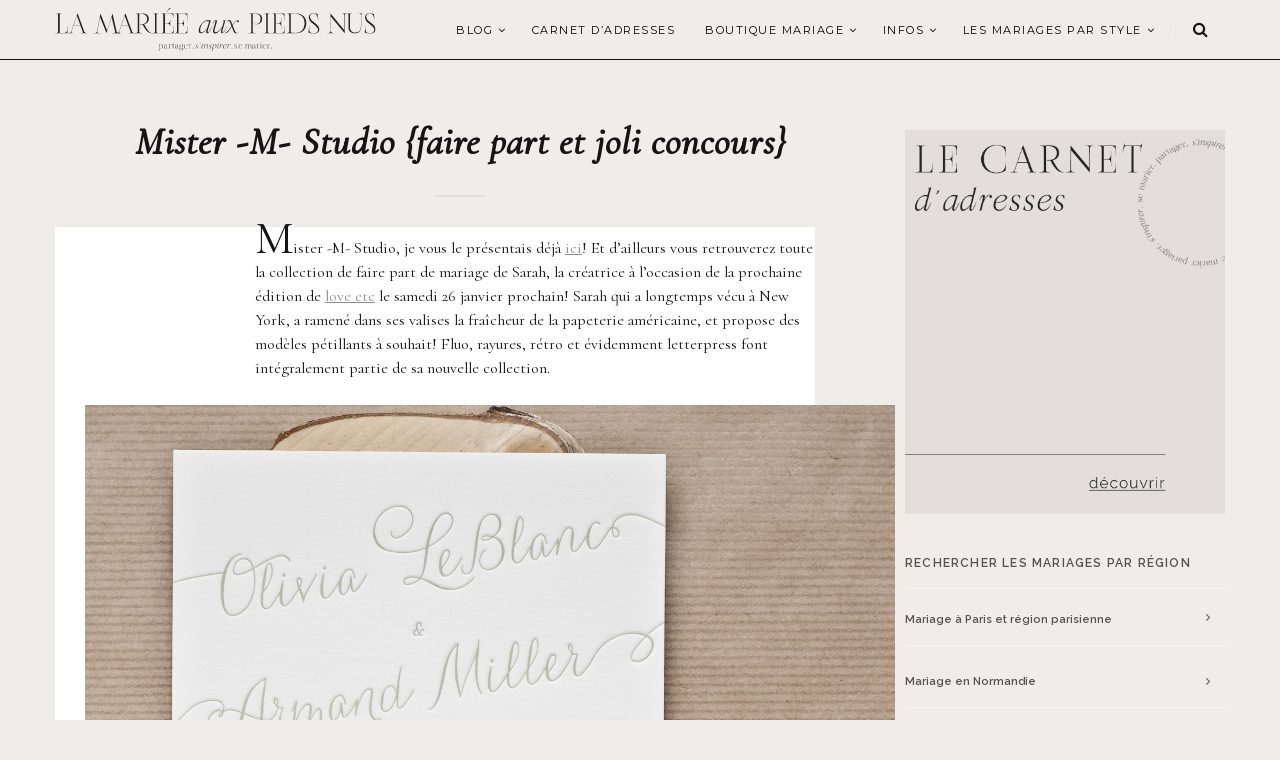

--- FILE ---
content_type: text/html; charset=UTF-8
request_url: https://www.lamarieeauxpiedsnus.com/papeterie/mister-m-studio-faire-part-de-mariage-letterpress/
body_size: 37051
content:
<!doctype html> <!--[if lt IE 7]><html class="no-js lt-ie9 lt-ie8 lt-ie7" lang="fr-FR" prefix="og: http://ogp.me/ns#"> <![endif]--> <!--[if IE 7]><html class="no-js lt-ie9 lt-ie8" lang="fr-FR" prefix="og: http://ogp.me/ns#"> <![endif]--> <!--[if IE 8]><html class="no-js lt-ie9" lang="fr-FR" prefix="og: http://ogp.me/ns#"> <![endif]--> <!--[if IE 9]><html class="no-js lt-ie10" lang="fr-FR" prefix="og: http://ogp.me/ns#"> <![endif]--> <!--[if gt IE 8]><!--><html class="no-js" lang="fr-FR" prefix="og: http://ogp.me/ns#"> <!--<![endif]--><head><meta http-equiv="Content-Type" content="text/html; charset=UTF-8" /><meta charset="UTF-8"><meta name='viewport' content='width=device-width, initial-scale=1, maximum-scale=1, user-scalable=no' /><meta name="google-site-verification" content="hKDcrmm3mPwPF2AyawBQYwl5n-Ky6Vj9ShlViQj9THk" /><link rel="icon" href="https://www.lamarieeauxpiedsnus.com/wp-content/themes/sukawati/images/favicon/favicon.ico" /><link rel="profile" href="http://gmpg.org/xfn/11" /><link rel="pingback" href="https://www.lamarieeauxpiedsnus.com/xmlrpc.php" /><title>Mister -M- Studio {faire part et joli concours}</title><link rel="stylesheet" href="https://www.lamarieeauxpiedsnus.com/wp-content/cache/min/1/5ae3ec0a5c2cb585e40eca786396cd7c.css" data-minify="1" /><link rel="alternate" hreflang="fr" href="https://www.lamarieeauxpiedsnus.com/papeterie/mister-m-studio-faire-part-de-mariage-letterpress/" /><meta name="description" content="Mister -M- Studio, je vous le présentais déjà ici! Et d&#039;ailleurs vous retrouverez toute la collection de faire part de mariage de Sarah, la créatrice à l&#039;occasion de la prochaine édition de love etc le samedi 26 janvier prochain!"/><link rel="canonical" href="https://www.lamarieeauxpiedsnus.com/papeterie/mister-m-studio-faire-part-de-mariage-letterpress/" /><meta property="og:locale" content="fr_FR" /><meta property="og:type" content="article" /><meta property="og:title" content="Mister -M- Studio {faire part et joli concours}" /><meta property="og:description" content="Mister -M- Studio, je vous le présentais déjà ici! Et d&#039;ailleurs vous retrouverez toute la collection de faire part de mariage de Sarah, la créatrice à l&#039;occasion de la prochaine édition de love etc le samedi 26 janvier prochain!" /><meta property="og:url" content="https://www.lamarieeauxpiedsnus.com/papeterie/mister-m-studio-faire-part-de-mariage-letterpress/" /><meta property="og:site_name" content="la mariee aux pieds nus" /><meta property="article:publisher" content="https://www.facebook.com/lamarieeauxpiedsnus/" /><meta property="article:tag" content="blog idées mariage" /><meta property="article:tag" content="blog inspiration mariage" /><meta property="article:tag" content="blog La mariée aux pieds nus" /><meta property="article:tag" content="blog mariage" /><meta property="article:tag" content="faire part fluo" /><meta property="article:tag" content="faire part mariage" /><meta property="article:tag" content="faire part mariage original paper cup" /><meta property="article:tag" content="faire part paper cup mariage" /><meta property="article:tag" content="http://papercupsketchbook.com/" /><meta property="article:tag" content="idées déco mariage" /><meta property="article:tag" content="idées déco mariage sans fleurs" /><meta property="article:tag" content="la mariée aux pieds nus" /><meta property="article:tag" content="mariage" /><meta property="article:tag" content="mariage La mariée aux pieds nus" /><meta property="article:tag" content="mariage Mister M Studio" /><meta property="article:tag" content="mariage papeterie" /><meta property="article:tag" content="mariage simple et délicat" /><meta property="article:tag" content="Mister -M- Studio {faire part et joli concours}" /><meta property="article:tag" content="Mister M Studio - Faire part de mariage - La mariee aux pieds nus" /><meta property="article:tag" content="Mister M Studio faire part" /><meta property="article:tag" content="Mister M Studio faire part mariage" /><meta property="article:tag" content="Mister M Studio La mariee aux pieds nus" /><meta property="article:tag" content="Mister M Studio {faire part de mariage}" /><meta property="article:tag" content="Mister M – faire part de mariage – La mariee aux pieds nus" /><meta property="article:tag" content="paper cup faire part" /><meta property="article:tag" content="paper cup faire part mariage" /><meta property="article:tag" content="paper cup faire part sur mesure" /><meta property="article:tag" content="Paper Cup Sketchbook" /><meta property="article:tag" content="Paper+Cup {en France}" /><meta property="article:tag" content="papeterie mariage" /><meta property="article:tag" content="papeterie paper cup" /><meta property="article:section" content="Papeterie" /><meta property="article:published_time" content="2012-11-26T11:00:57+01:00" /><meta property="article:modified_time" content="2020-05-18T15:47:34+01:00" /><meta property="og:updated_time" content="2020-05-18T15:47:34+01:00" /><meta property="og:image" content="http://www.lamarieeauxpiedsnus.com/wp-content/uploads/armand-2.jpg" /><meta property="og:image" content="http://www.lamarieeauxpiedsnus.com/wp-content/uploads/ulysse-3-325x412.jpg" /><meta property="og:image" content="http://www.lamarieeauxpiedsnus.com/wp-content/uploads/gaspard-2-369x412.jpg" /><meta property="og:image" content="http://www.lamarieeauxpiedsnus.com/wp-content/uploads/marius-1.jpg" /><meta property="og:image" content="http://www.lamarieeauxpiedsnus.com/wp-content/uploads/emile-stamp-545x412.jpg" /><meta property="og:image" content="http://www.lamarieeauxpiedsnus.com/wp-content/uploads/asterisque2.jpg" /><meta property="og:image" content="http://www.lamarieeauxpiedsnus.com/wp-content/uploads/tirets.jpg" /><meta property="og:image" content="http://www.lamarieeauxpiedsnus.com/wp-content/uploads/La-mariee-aux-pieds-nus-separateur.jpg" /><meta name="twitter:card" content="summary" /><meta name="twitter:description" content="Mister -M- Studio, je vous le présentais déjà ici! Et d&#039;ailleurs vous retrouverez toute la collection de faire part de mariage de Sarah, la créatrice à l&#039;occasion de la prochaine édition de love etc le samedi 26 janvier prochain!" /><meta name="twitter:title" content="Mister -M- Studio {faire part et joli concours}" /><meta name="twitter:site" content="@lmapn" /><meta name="twitter:image" content="http://www.lamarieeauxpiedsnus.com/wp-content/uploads/armand-2.jpg" /><meta name="twitter:creator" content="@lmapn" /> <script type='application/ld+json'>{"@context":"https:\/\/schema.org","@type":"Person","url":"https:\/\/www.lamarieeauxpiedsnus.com\/","sameAs":["https:\/\/www.facebook.com\/lamarieeauxpiedsnus\/","https:\/\/www.instagram.com\/lamarieeauxpiedsnus\/","https:\/\/fr.pinterest.com\/lmapn\/","https:\/\/twitter.com\/lmapn"],"@id":"#person","name":"Nessa BUONOMO"}</script> <link rel='dns-prefetch' href='//cdn.jsdelivr.net' /><link rel='dns-prefetch' href='//fonts.googleapis.com' /><link rel="alternate" type="application/rss+xml" title="la mariee aux pieds nus &raquo; Flux" href="https://www.lamarieeauxpiedsnus.com/feed/" /><link rel="alternate" type="application/rss+xml" title="la mariee aux pieds nus &raquo; Flux des commentaires" href="https://www.lamarieeauxpiedsnus.com/comments/feed/" /><link rel="alternate" type="application/rss+xml" title="la mariee aux pieds nus &raquo; Mister -M- Studio {faire part et joli concours} Flux des commentaires" href="https://www.lamarieeauxpiedsnus.com/papeterie/mister-m-studio-faire-part-de-mariage-letterpress/feed/" /><style type="text/css">img.wp-smiley,img.emoji{display:inline!important;border:none!important;box-shadow:none!important;height:1em!important;width:1em!important;margin:0 .07em!important;vertical-align:-0.1em!important;background:none!important;padding:0!important}</style><style id='lmapn-narcisse-inline-css' type='text/css'>@font-face{font-family:'ElliotSans Bold';src:url(https://www.lamarieeauxpiedsnus.com/wp-content/plugins/lmapnv10/fonts/ElliotSans-Bold.woff2) format('woff2'),url(https://www.lamarieeauxpiedsnus.com/wp-content/plugins/lmapnv10/fonts/ElliotSans-Bold.woff) format('woff')}@font-face{font-family:'OldStandardTT Italic';src:url(https://www.lamarieeauxpiedsnus.com/wp-content/plugins/lmapnv10/fonts/OldStandardTT-Italic.woff2) format('woff2'),url(https://www.lamarieeauxpiedsnus.com/wp-content/plugins/lmapnv10/fonts/OldStandardTT-Italic.woff) format('woff')}@font-face{font-family:'OldStandardTT Regular';src:url(https://www.lamarieeauxpiedsnus.com/wp-content/plugins/lmapnv10/fonts/OldStandardTT-Regular.woff2) format('woff2'),url(https://www.lamarieeauxpiedsnus.com/wp-content/plugins/lmapnv10/fonts/OldStandardTT-Regular.woff) format('woff')}@font-face{font-family:'EBGaramond Italic';src:url(https://www.lamarieeauxpiedsnus.com/wp-content/plugins/lmapnv10/fonts/EBGaramond-Italic.woff2) format('woff2'),url(https://www.lamarieeauxpiedsnus.com/wp-content/plugins/lmapnv10/fonts/EBGaramond-Italic.woff) format('woff')}@font-face{font-family:'EBGaramond';src:url(https://www.lamarieeauxpiedsnus.com/wp-content/plugins/lmapnv10/fonts/EBGaramond.woff2) format('woff2'),url(https://www.lamarieeauxpiedsnus.com/wp-content/plugins/lmapnv10/fonts/EBGaramond.woff) format('woff')}@font-face{font-family:'FoglihtenNo06';src:url(https://www.lamarieeauxpiedsnus.com/wp-content/plugins/lmapnv10/fonts/FoglihtenNo06.woff2) format('woff2'),url(https://www.lamarieeauxpiedsnus.com/wp-content/plugins/lmapnv10/fonts/FoglihtenNo06.woff) format('woff')}</style><link rel='stylesheet' id='lmapn-narcisse-fancy-css'  href='https://cdn.jsdelivr.net/gh/fancyapps/fancybox@3.5.7/dist/jquery.fancybox.min.css?ver=1.1' type='text/css' media='all' /><style id='sukawati-main-style-inline-css' type='text/css'>a{color:#e2ded9}a,#popular-post .owl-controls .owl-buttons div:hover,.jeg-social-widget li a:hover,.widget_sukawati_about_me a,#related-post .content-meta a,.category-header h2,.paging a:hover,.paging .nav-older:hover span:after,.paging .nav-newer:hover span:before,.page-numbers.current,a.readmore:hover,.highlightslider .readmore:hover,#heading .mobile-menu a:hover,#heading .mobile-menu a:active{color:#e2ded9}.fullslider .slider-excerpt h2:after,#popular-post .owl-controls .owl-buttons div:hover,a.readmore,.highlightslider .readmore,.flex-control-paging li a.flex-active,.flex-control-paging li a:hover,.widget .widget-title,input[type="submit"]:hover,button[type="submit"]:hover,.paging a:hover,.paging .nav-older:hover span:after,.paging .nav-newer:hover span:before{border-color:#e2ded9}.content-separator,.content-separator:before,.content-separator:after,.highlightslider .slider-excerpt .line,.highlightslider .slider-excerpt .line:before,.highlightslider .slider-excerpt .line:after,.flex-control-paging li a.flex-active,.flex-control-paging li a:hover,.widget_tag_cloud a:hover,input[type="submit"]:hover,button[type="submit"]:hover,.commentlist .reply a:hover{background:#e2ded9}#heading.first-nav .logo-wrapper a{padding:80px 0 60px}#heading.first-nav .logo-wrapper{background:#efedea}#heading.second-nav .nav-wrapper{background:#efedea}#heading.third-nav .logo-wrapper{padding:80px 0 80px}#heading.four-nav .logo-wrapper{padding:80px 0 80px}#heading.fifth-nav .logo-wrapper{padding:80px 0 80px}body{background-color:#efedea}body,input,textarea,button,select,label{font-family:'Raleway'}article .content-title,.meta-article-header,.widget h1.widget-title,.footerwidget-title h3,.entry h1,.entry h2,.entry h3,.entry h4,.entry h5,.entry h6,.line-heading,h1,h2,h3,h4,h5,h6,.entry blockquote,#search-overlay .searchform #s{font-family:'Playfair Display'}#heading .navigation,#heading .mobile-menu,.content-meta,.content-meta-bottom,.fullslider .slider-excerpt .meta-category,.paging span,.paging a,.related .content span,.category-header span,.paging .nav-normal span,.highlightslider .readmore{font-family:'Montserrat'}@media screen and (min-device-width:1025px){.flexslider .slides{overflow:hidden;height:490px}}@media only screen and (min-device-width:414px) and (max-device-width:736px){.flexslider .slides{overflow:hidden;height:200px}}@media only screen and (min-device-width:375px) and (max-device-width:667px) and (-webkit-min-device-pixel-ratio:2){.flexslider .slides{overflow:hidden;height:200px}.fullslider .slider-excerpt{width:95%}}@media only screen and (min-device-width:414px) and (max-device-width:736px) and (orientation:landscape){.flexslider .slides{overflow:hidden;height:300px}}.slikitdesc p{padding-left:0!important}</style><link crossorigin="anonymous" rel='stylesheet' id='sukawati_font-css'  href='//fonts.googleapis.com/css?family=Raleway:400,400italic,700%7CPlayfair%20Display:400,400italic,700%7CMontserrat:400,400italic,700&#038;subset=latin%2Clatin-ext' type='text/css' media='all' /> <script type='application/json' id="wpp-json">{"sampling_active":1,"sampling_rate":100,"ajax_url":"https:\/\/www.lamarieeauxpiedsnus.com\/wp-json\/wordpress-popular-posts\/v1\/popular-posts","api_url":"https:\/\/www.lamarieeauxpiedsnus.com\/wp-json\/wordpress-popular-posts","ID":34167,"token":"3285749ded","lang":0,"debug":0}</script> <link rel='https://api.w.org/' href='https://www.lamarieeauxpiedsnus.com/wp-json/' /><link rel="EditURI" type="application/rsd+xml" title="RSD" href="https://www.lamarieeauxpiedsnus.com/xmlrpc.php?rsd" /><link rel="wlwmanifest" type="application/wlwmanifest+xml" href="https://www.lamarieeauxpiedsnus.com/wp-includes/wlwmanifest.xml" /><meta name="generator" content="WordPress 5.2.23" /><link rel='shortlink' href='https://www.lamarieeauxpiedsnus.com/?p=34167' /><meta name="generator" content="WPML ver:4.0.8 stt:1,4;" /><style id="wpp-loading-animation-styles">@-webkit-keyframes bgslide{from{background-position-x:0}to{background-position-x:-200%}}@keyframes bgslide{from{background-position-x:0}to{background-position-x:-200%}}.wpp-widget-placeholder,.wpp-widget-block-placeholder{margin:0 auto;width:60px;height:3px;background:#dd3737;background:linear-gradient(90deg,#dd3737 0%,#571313 10%,#dd3737 100%);background-size:200% auto;border-radius:3px;-webkit-animation:bgslide 1s infinite linear;animation:bgslide 1s infinite linear}</style><link rel="amphtml" href="https://www.lamarieeauxpiedsnus.com/papeterie/mister-m-studio-faire-part-de-mariage-letterpress/amp/"><style type="text/css" id="wp-custom-css">#heading.second-nav .logo-wrapper img{height:43px!important}p{font-family:'Cormorant';font-size:16px}.mc4wp-form-fields,.custommailchimp{text-align:center}.mc4wp-form-fields input[type="submit"],.custommailchimp input[type="submit"]{background-color:#cfb29c!important;border:0;margin-top:10px!important;width:100%}.mc4wp-form-fields input[type="email"],.custommailchimp input[type="email"]{border-color:#555150;color:#555150;font-size:14px}#gallery{position:relative;z-index:1}.gallery-item.thumbnail{min-height:380px!important}.entry a,.lmapn-block__container p>a{color:#908e8c!important;text-decoration:underline}.wpml-ls-item-fr span{display:none}.wpml-ls-item-en span{display:none}a[title~=French]:before{content:'FR'}a[title~=English]:before{content:'EN'}a[title~=Français]:before{content:'FR'}a[title~=Anglais]:before{content:'EN'}.content-meta-bottom{display:none}#heading .navigation li a,#heading .navigation .sub-menu li a{font-size:11px!important}.fullslider .flexslider .slides img{max-height:600px!important}.thirteenslider_container .slick-next,.thirteenslider_container .slick-prev{border-color:#cbbfb4!important;background-color:#cbbfb4!important}thirteenslider_container .slick-next:hover,.thirteenslider_container .slick-prev:hover{border-color:#cbbfb4!important;background-color:#cbbfb4!important}.lmapn-block-image-block-2__top-title{text-transform:uppercase!important}@media only screen and (max-width:1140px){#heading.second-nav .logo-wrapper{padding:0 10px 0 20px;max-width:200px}.lmapnpartnervignette{width:calc(100% / 2);min-width:calc(100% / 2);height:auto}.post-type-archive-lmapnpartnerprogram div.main-post{margin-left:0!important}.lmapnpageheader p{font-size:12px;line-height:21px;width:100%}.instagram-pics li{width:calc(100% / 6)}.lmapnpartnerprogram-template-default #post-wrapper{margin-top:0}.lmapnpartnerprogram-template-default .thirteenfws_headerimage{height:32rem}.lmapnpartnerprogram-template-default .thirteenfws_column img{display:none}}@media only screen and (max-width:480px){.instagram-pics li{width:calc(100% / 6)}#menu-carnet-adresses{display:none}.post-type-archive-lmapnpartnerprogram div.main-post{margin-left:0px!important}}@media only screen and (max-width:480px){#footer-instagram .instagram-pics li{width:calc(100% / 6)}:root{font-size:3.25vw}}.full-content.has-post-thumbnail .entry,.post_format-post-format-gallery.full-content .entry{background:#efedea!important}.inlinetitle .cartouche,.lmapn-block-featured-posts-2__featured-item-slide-content{background:#efedea!important}.bggray{background-color:#e1deda!important}body,.bggray{color:#141414!important}#menu-carnet-adresses,#menu-carnet-adresses li{background-color:#e1deda;border:0}.lmapnpageheader p{font-size:1rem}.lmapnpageheader h1{text-transform:uppercase;font-size:35px}.lmapn-block-intro-block__image-wrap{height:50vh!important}.shop-page-wp-link,.shop-page-wp-link:hover,.shop-page-wp-item:hover .shop-page-wp-link{background-color:#141414;color:#fff!important}.shop-page-wp-grid .shop-page-wp-item .shop-page-wp-link a.buy-link{color:#FFF!important}article .content-title a{color:#141414!important}.nav-wrapper{border-bottom:1px solid #141414!important}.paging a{background:#efedea}</style><noscript><style id="rocket-lazyload-nojs-css">.rll-youtube-player,[data-lazy-src]{display:none!important}</style></noscript></head><body class="post-template-default single single-post postid-34167 single-format-standard"><div id="wrapper" class="full"><div id="heading" class="second-nav"><div class="nav-helper"></div><div class="nav-container"><div class="nav-wrapper"><div class="container"><div class="logo-wrapper"> <a title="la mariee aux pieds nus" href="https://www.lamarieeauxpiedsnus.com"> <img class="logo-desktop" src="https://www.lamarieeauxpiedsnus.com/wp-content/uploads/lamarieeauxpiedsnus-logo.svg" data-at2x="https://www.lamarieeauxpiedsnus.com/wp-content/uploads/lamarieeauxpiedsnus-logo.svg" alt="la mariee aux pieds nus"> <img class="logo-mobile"  src="https://www.lamarieeauxpiedsnus.com/wp-content/uploads/lamarieeauxpiedsnus-logo.svg" data-at2x="https://www.lamarieeauxpiedsnus.com/wp-content/uploads/lamarieeauxpiedsnus-logo.svg" alt="la mariee aux pieds nus"> </a></div><div class="mobile-navigation"> <i class="fa fa-bars"></i></div><div class="mobile-menu"><ul id="menu-main-menu" class="menu"><li id="menu-item-106141" class="menu-item menu-item-type-custom menu-item-object-custom menu-item-has-children menu-item-106141"><a href="/">Blog</a><ul class="sub-menu"><li id="menu-item-106185" class="menu-item menu-item-type-taxonomy menu-item-object-category menu-item-106185"><a href="https://www.lamarieeauxpiedsnus.com/category/conseils-mariage/">Organiser votre mariage</a></li><li id="menu-item-106142" class="menu-item menu-item-type-taxonomy menu-item-object-category menu-item-106142"><a href="https://www.lamarieeauxpiedsnus.com/category/vrai-mariage/">Vrais mariages</a></li><li id="menu-item-331298" class="menu-item menu-item-type-taxonomy menu-item-object-category menu-item-331298"><a href="https://www.lamarieeauxpiedsnus.com/category/ceremonie-laique/">Cérémonie laïque</a></li><li id="menu-item-106186" class="menu-item menu-item-type-taxonomy menu-item-object-category menu-item-106186"><a href="https://www.lamarieeauxpiedsnus.com/category/mode-et-accessoires/">Mode mariage</a></li><li id="menu-item-106180" class="menu-item menu-item-type-taxonomy menu-item-object-category menu-item-106180"><a href="https://www.lamarieeauxpiedsnus.com/category/shooting-editorial/">Inspiration Mariage</a></li><li id="menu-item-247298" class="menu-item menu-item-type-taxonomy menu-item-object-category menu-item-247298"><a href="https://www.lamarieeauxpiedsnus.com/category/soins-beaute-mariage/">Beauté mariage</a></li><li id="menu-item-129388" class="menu-item menu-item-type-taxonomy menu-item-object-category menu-item-129388"><a href="https://www.lamarieeauxpiedsnus.com/category/voyage-de-noces/">Voyage de noces</a></li></ul></li><li id="menu-item-106269" class="menu-item menu-item-type-custom menu-item-object-custom menu-item-106269"><a href="/carnetadresses">Carnet d&rsquo;adresses</a></li><li id="menu-item-246598" class="menu-item menu-item-type-post_type menu-item-object-page menu-item-has-children menu-item-246598"><a href="https://www.lamarieeauxpiedsnus.com/selection-shopping-mariage/">Boutique Mariage</a><ul class="sub-menu"><li id="menu-item-243924" class="menu-item menu-item-type-custom menu-item-object-custom menu-item-243924"><a href="https://www.lamarieeauxpiedsnus.com/robesdemariee/">Mariée</a></li><li id="menu-item-391907" class="menu-item menu-item-type-post_type menu-item-object-page menu-item-391907"><a href="https://www.lamarieeauxpiedsnus.com/notre-selection-de-bagues-de-fiancailles-et-alliances/">Fiançailles et alliances</a></li><li id="menu-item-367143" class="menu-item menu-item-type-post_type menu-item-object-page menu-item-367143"><a href="https://www.lamarieeauxpiedsnus.com/selection-bijoux-accessoires-mariee/">Accessoires</a></li><li id="menu-item-243955" class="menu-item menu-item-type-custom menu-item-object-custom menu-item-243955"><a href="https://www.lamarieeauxpiedsnus.com/demoiselles-honneur-mariage/">Témoins et invitées</a></li><li id="menu-item-258126" class="menu-item menu-item-type-post_type menu-item-object-page menu-item-258126"><a href="https://www.lamarieeauxpiedsnus.com/chaussures-mariage/">Chaussures</a></li></ul></li><li id="menu-item-107058" class="menu-item menu-item-type-post_type menu-item-object-page menu-item-has-children menu-item-107058"><a href="https://www.lamarieeauxpiedsnus.com/a-propos/">Infos</a><ul class="sub-menu"><li id="menu-item-107033" class="menu-item menu-item-type-post_type menu-item-object-page menu-item-107033"><a href="https://www.lamarieeauxpiedsnus.com/a-propos/">A propos</a></li><li id="menu-item-106932" class="menu-item menu-item-type-post_type menu-item-object-page menu-item-106932"><a href="https://www.lamarieeauxpiedsnus.com/publications/">Publications</a></li><li id="menu-item-106980" class="menu-item menu-item-type-post_type menu-item-object-page menu-item-106980"><a href="https://www.lamarieeauxpiedsnus.com/partenariats/">Partenariats</a></li><li id="menu-item-110005" class="menu-item menu-item-type-post_type menu-item-object-page menu-item-110005"><a href="https://www.lamarieeauxpiedsnus.com/rejoindre-le-carnet-d-adresses-de-lmapn/">Rejoindre le carnet</a></li><li id="menu-item-106929" class="menu-item menu-item-type-post_type menu-item-object-page menu-item-106929"><a href="https://www.lamarieeauxpiedsnus.com/contact/">Contact</a></li></ul></li><li id="menu-item-316753" class="menu-item menu-item-type-taxonomy menu-item-object-category menu-item-has-children menu-item-316753"><a href="https://www.lamarieeauxpiedsnus.com/category/vrai-mariage/">LES MARIAGES PAR STYLE</a><ul class="sub-menu"><li id="menu-item-316755" class="menu-item menu-item-type-taxonomy menu-item-object-category menu-item-316755"><a href="https://www.lamarieeauxpiedsnus.com/category/mariage-champetre/">Mariage champêtre</a></li><li id="menu-item-316767" class="menu-item menu-item-type-taxonomy menu-item-object-category menu-item-316767"><a href="https://www.lamarieeauxpiedsnus.com/category/mariage-petit-comite/">Mariage en petit comité</a></li><li id="menu-item-316754" class="menu-item menu-item-type-taxonomy menu-item-object-category menu-item-316754"><a href="https://www.lamarieeauxpiedsnus.com/category/mariage-boheme/">Mariage bohème</a></li><li id="menu-item-316756" class="menu-item menu-item-type-taxonomy menu-item-object-category menu-item-316756"><a href="https://www.lamarieeauxpiedsnus.com/category/mariage-elegant/">Mariage élégant</a></li><li id="menu-item-316766" class="menu-item menu-item-type-taxonomy menu-item-object-category menu-item-316766"><a href="https://www.lamarieeauxpiedsnus.com/category/mariage-ecoresponsable/">Mariage éco-responsable</a></li><li id="menu-item-316758" class="menu-item menu-item-type-taxonomy menu-item-object-category menu-item-316758"><a href="https://www.lamarieeauxpiedsnus.com/category/mariage-moderne/">Mariage moderne</a></li><li id="menu-item-316757" class="menu-item menu-item-type-taxonomy menu-item-object-category menu-item-316757"><a href="https://www.lamarieeauxpiedsnus.com/category/mariage-indus/">Mariage esprit indus</a></li><li id="menu-item-316768" class="menu-item menu-item-type-taxonomy menu-item-object-category menu-item-316768"><a href="https://www.lamarieeauxpiedsnus.com/category/mariage-simple/">Mariage simple</a></li><li id="menu-item-316759" class="menu-item menu-item-type-taxonomy menu-item-object-category menu-item-316759"><a href="https://www.lamarieeauxpiedsnus.com/category/mariage-rustique/">Mariage rustique</a></li><li id="menu-item-316769" class="menu-item menu-item-type-taxonomy menu-item-object-category menu-item-316769"><a href="https://www.lamarieeauxpiedsnus.com/category/mariage-mer/">Mariage à la mer</a></li><li id="menu-item-316770" class="menu-item menu-item-type-taxonomy menu-item-object-category menu-item-316770"><a href="https://www.lamarieeauxpiedsnus.com/category/mariage-montagne/">Mariage à la montagne</a></li></ul></li></ul></div><div class="nav-search"> <i class="fa fa-search"></i></div><div class="navigation"><ul id="menu-main-menu-1" class="menu"><li class="menu-item menu-item-type-custom menu-item-object-custom menu-item-has-children menu-item-106141"><a href="/">Blog</a><ul class="sub-menu"><li class="menu-item menu-item-type-taxonomy menu-item-object-category menu-item-106185"><a href="https://www.lamarieeauxpiedsnus.com/category/conseils-mariage/">Organiser votre mariage</a></li><li class="menu-item menu-item-type-taxonomy menu-item-object-category menu-item-106142"><a href="https://www.lamarieeauxpiedsnus.com/category/vrai-mariage/">Vrais mariages</a></li><li class="menu-item menu-item-type-taxonomy menu-item-object-category menu-item-331298"><a href="https://www.lamarieeauxpiedsnus.com/category/ceremonie-laique/">Cérémonie laïque</a></li><li class="menu-item menu-item-type-taxonomy menu-item-object-category menu-item-106186"><a href="https://www.lamarieeauxpiedsnus.com/category/mode-et-accessoires/">Mode mariage</a></li><li class="menu-item menu-item-type-taxonomy menu-item-object-category menu-item-106180"><a href="https://www.lamarieeauxpiedsnus.com/category/shooting-editorial/">Inspiration Mariage</a></li><li class="menu-item menu-item-type-taxonomy menu-item-object-category menu-item-247298"><a href="https://www.lamarieeauxpiedsnus.com/category/soins-beaute-mariage/">Beauté mariage</a></li><li class="menu-item menu-item-type-taxonomy menu-item-object-category menu-item-129388"><a href="https://www.lamarieeauxpiedsnus.com/category/voyage-de-noces/">Voyage de noces</a></li></ul></li><li class="menu-item menu-item-type-custom menu-item-object-custom menu-item-106269"><a href="/carnetadresses">Carnet d&rsquo;adresses</a></li><li class="menu-item menu-item-type-post_type menu-item-object-page menu-item-has-children menu-item-246598"><a href="https://www.lamarieeauxpiedsnus.com/selection-shopping-mariage/">Boutique Mariage</a><ul class="sub-menu"><li class="menu-item menu-item-type-custom menu-item-object-custom menu-item-243924"><a href="https://www.lamarieeauxpiedsnus.com/robesdemariee/">Mariée</a></li><li class="menu-item menu-item-type-post_type menu-item-object-page menu-item-391907"><a href="https://www.lamarieeauxpiedsnus.com/notre-selection-de-bagues-de-fiancailles-et-alliances/">Fiançailles et alliances</a></li><li class="menu-item menu-item-type-post_type menu-item-object-page menu-item-367143"><a href="https://www.lamarieeauxpiedsnus.com/selection-bijoux-accessoires-mariee/">Accessoires</a></li><li class="menu-item menu-item-type-custom menu-item-object-custom menu-item-243955"><a href="https://www.lamarieeauxpiedsnus.com/demoiselles-honneur-mariage/">Témoins et invitées</a></li><li class="menu-item menu-item-type-post_type menu-item-object-page menu-item-258126"><a href="https://www.lamarieeauxpiedsnus.com/chaussures-mariage/">Chaussures</a></li></ul></li><li class="menu-item menu-item-type-post_type menu-item-object-page menu-item-has-children menu-item-107058"><a href="https://www.lamarieeauxpiedsnus.com/a-propos/">Infos</a><ul class="sub-menu"><li class="menu-item menu-item-type-post_type menu-item-object-page menu-item-107033"><a href="https://www.lamarieeauxpiedsnus.com/a-propos/">A propos</a></li><li class="menu-item menu-item-type-post_type menu-item-object-page menu-item-106932"><a href="https://www.lamarieeauxpiedsnus.com/publications/">Publications</a></li><li class="menu-item menu-item-type-post_type menu-item-object-page menu-item-106980"><a href="https://www.lamarieeauxpiedsnus.com/partenariats/">Partenariats</a></li><li class="menu-item menu-item-type-post_type menu-item-object-page menu-item-110005"><a href="https://www.lamarieeauxpiedsnus.com/rejoindre-le-carnet-d-adresses-de-lmapn/">Rejoindre le carnet</a></li><li class="menu-item menu-item-type-post_type menu-item-object-page menu-item-106929"><a href="https://www.lamarieeauxpiedsnus.com/contact/">Contact</a></li></ul></li><li class="menu-item menu-item-type-taxonomy menu-item-object-category menu-item-has-children menu-item-316753"><a href="https://www.lamarieeauxpiedsnus.com/category/vrai-mariage/">LES MARIAGES PAR STYLE</a><ul class="sub-menu"><li class="menu-item menu-item-type-taxonomy menu-item-object-category menu-item-316755"><a href="https://www.lamarieeauxpiedsnus.com/category/mariage-champetre/">Mariage champêtre</a></li><li class="menu-item menu-item-type-taxonomy menu-item-object-category menu-item-316767"><a href="https://www.lamarieeauxpiedsnus.com/category/mariage-petit-comite/">Mariage en petit comité</a></li><li class="menu-item menu-item-type-taxonomy menu-item-object-category menu-item-316754"><a href="https://www.lamarieeauxpiedsnus.com/category/mariage-boheme/">Mariage bohème</a></li><li class="menu-item menu-item-type-taxonomy menu-item-object-category menu-item-316756"><a href="https://www.lamarieeauxpiedsnus.com/category/mariage-elegant/">Mariage élégant</a></li><li class="menu-item menu-item-type-taxonomy menu-item-object-category menu-item-316766"><a href="https://www.lamarieeauxpiedsnus.com/category/mariage-ecoresponsable/">Mariage éco-responsable</a></li><li class="menu-item menu-item-type-taxonomy menu-item-object-category menu-item-316758"><a href="https://www.lamarieeauxpiedsnus.com/category/mariage-moderne/">Mariage moderne</a></li><li class="menu-item menu-item-type-taxonomy menu-item-object-category menu-item-316757"><a href="https://www.lamarieeauxpiedsnus.com/category/mariage-indus/">Mariage esprit indus</a></li><li class="menu-item menu-item-type-taxonomy menu-item-object-category menu-item-316768"><a href="https://www.lamarieeauxpiedsnus.com/category/mariage-simple/">Mariage simple</a></li><li class="menu-item menu-item-type-taxonomy menu-item-object-category menu-item-316759"><a href="https://www.lamarieeauxpiedsnus.com/category/mariage-rustique/">Mariage rustique</a></li><li class="menu-item menu-item-type-taxonomy menu-item-object-category menu-item-316769"><a href="https://www.lamarieeauxpiedsnus.com/category/mariage-mer/">Mariage à la mer</a></li><li class="menu-item menu-item-type-taxonomy menu-item-object-category menu-item-316770"><a href="https://www.lamarieeauxpiedsnus.com/category/mariage-montagne/">Mariage à la montagne</a></li></ul></li></ul></div></div></div></div></div><div id="post-wrapper" class="normal"><div class="container"> <span class="line-heading-single"></span><div class="post-container"><div class="main-post"><article id="post-34167" class="full-content enable-pin-share post-34167 post type-post status-publish format-standard hentry category-papeterie tag-blog-idees-mariage tag-blog-inspiration-mariage tag-blog-la-mariee-aux-pieds-nus tag-blog-mariage tag-faire-part-fluo tag-faire-part-mariage tag-faire-part-mariage-original-paper-cup tag-faire-part-paper-cup-mariage tag-httppapercupsketchbook-com tag-idees-deco-mariage tag-idees-deco-mariage-sans-fleurs tag-la-mariee-aux-pieds-nus-2 tag-mariage tag-mariage-la-mariee-aux-pieds-nus tag-mariage-mister-m-studio tag-mariage-papeterie tag-mariage-simple-et-delicat tag-mister-m-studio-faire-part-et-joli-concours tag-mister-m-studio-faire-part-de-mariage-la-mariee-aux-pieds-nus tag-mister-m-studio-faire-part tag-mister-m-studio-faire-part-mariage tag-mister-m-studio-la-mariee-aux-pieds-nus tag-mister-m-studio-faire-part-de-mariage tag-mister-m--faire-part-de-mariage--la-mariee-aux-pieds-nus tag-paper-cup-faire-part tag-paper-cup-faire-part-mariage tag-paper-cup-faire-part-sur-mesure tag-paper-cup-sketchbook tag-papercup-en-france tag-papeterie-mariage tag-papeterie-paper-cup" data-article-type=""><div class="content-header-single"><h1 class="content-title">Mister -M- Studio {faire part et joli concours}</h1><span class="content-separator"></span></div><div class="content-inner"><div class="entry"><p>Mister -M- Studio, je vous le présentais déjà <a href="http://www.lamarieeauxpiedsnus.com/papeterie/mister-m-studio-faire-part-de-mariage" target="_blank" rel="noopener noreferrer">ici</a>! Et d&rsquo;ailleurs vous retrouverez toute la collection de faire part de mariage de Sarah, la créatrice à l&rsquo;occasion de la prochaine édition de <a href="http://www.lovetc-event.fr/" target="_blank" rel="noopener noreferrer">love etc</a> le samedi 26 janvier prochain! Sarah qui a longtemps vécu à New York, a ramené dans ses valises la fraîcheur de la papeterie américaine, et propose des modèles pétillants à souhait! Fluo, rayures, rétro et évidemment letterpress font intégralement partie de sa nouvelle collection.</p><p class="lmapnfullentry" style="text-align: center;"><a href="http://www.lamarieeauxpiedsnus.com/papeterie/mister-m-studio-faire-part-de-mariage-letterpress/attachment/armand-2" rel="attachment wp-att-34168"><img class="size-full wp-image-34168 alignnone" title="Mister M Studio - Faire part de mariage - La mariee aux pieds nus" src="http://www.lamarieeauxpiedsnus.com/wp-content/uploads/armand-2.jpg" alt="" /></a> <a href="http://www.lamarieeauxpiedsnus.com/papeterie/mister-m-studio-faire-part-de-mariage-letterpress/attachment/ulysse-3" rel="attachment wp-att-34170"><img class="alignnone size-large wp-image-34170" title="Mister M Studio - Faire part de mariage - La mariee aux pieds nus" src="http://www.lamarieeauxpiedsnus.com/wp-content/uploads/ulysse-3-325x412.jpg" alt="" /></a> <a href="http://www.lamarieeauxpiedsnus.com/papeterie/mister-m-studio-faire-part-de-mariage-letterpress/attachment/gaspard-2" rel="attachment wp-att-34171"><img class="alignnone size-large wp-image-34171" title="Mister M Studio - Faire part de mariage - La mariee aux pieds nus" src="http://www.lamarieeauxpiedsnus.com/wp-content/uploads/gaspard-2-369x412.jpg" alt="" /></a> <a href="http://www.lamarieeauxpiedsnus.com/papeterie/mister-m-studio-faire-part-de-mariage-letterpress/attachment/marius-1" rel="attachment wp-att-34173"><img class="alignnone size-full wp-image-34173" title="Mister M Studio - Faire part de mariage - La mariee aux pieds nus" src="http://www.lamarieeauxpiedsnus.com/wp-content/uploads/marius-1.jpg" alt="" /></a></p><p class="lmapnfullentry" style="text-align: justify;">Et parce que c&rsquo;est bientôt Noel et qu&rsquo;on adore vous faire plein de cadeaux, Sarah avait aujourd&rsquo;hui envie de partager avec vous une petite surprise, en offrant à l&rsquo;un ou l&rsquo;une d&rsquo;entre vous un joli tampon en bois personnalisé!  Comment participer? Il suffit de vous rendre sur le site de <a href="http://mistermstudio.com/fr/6-misc-goodies" target="_blank" rel="noopener noreferrer">Mister -M- Studio</a>, de trouver votre modèle préféré, et de venir nous laisser son petit nom dans les commentaires de cet article.</p><p class="lmapnfullentry" style="text-align: justify;">Mais Sarah ne s&rsquo;arrête pas là, et propose à un couple qui choisirait de lui faire confiance pour réaliser un save the date, un faire part ou une autre jolie pièce de papeterie, une réduction de 10%. Une seule chance de gagner! Alors si ça vous dit, n&rsquo;oubliez pas de nous le dire dans vos commentaires!</p><p class="lmapnfullentry" style="text-align: center;"><img class="alignnone size-large wp-image-34172" title="Mister M Studio - Faire part de mariage - La mariee aux pieds nus" src="http://www.lamarieeauxpiedsnus.com/wp-content/uploads/emile-stamp-545x412.jpg" alt="" /></p><p class="lmapnfullentry" style="text-align: center;"><a href="http://www.lamarieeauxpiedsnus.com/carnet-dinspirations/decor-et-jolis-details-par-ou-commencer/attachment/asterisque-3" rel="attachment wp-att-34056"><img title="asterisque" src="http://www.lamarieeauxpiedsnus.com/wp-content/uploads/asterisque2.jpg" alt="" /></a>Crédits photos :Heather Lighton<a href="http://www.lamarieeauxpiedsnus.com/carnet-dinspirations/decor-et-jolis-details-par-ou-commencer/attachment/asterisque-3" rel="attachment wp-att-34056"><img title="asterisque" src="http://www.lamarieeauxpiedsnus.com/wp-content/uploads/asterisque2.jpg" alt="" /></a><a href="http://www.lamarieeauxpiedsnus.com/carnet-dinspirations/decor-et-jolis-details-par-ou-commencer/attachment/asterisque-3" rel="attachment wp-att-34056"><br /> </a><a href="http://www.lamarieeauxpiedsnus.com/carnet-dinspirations/decor-et-jolis-details-par-ou-commencer/attachment/tirets" rel="attachment wp-att-34065"><img title="tirets" src="http://www.lamarieeauxpiedsnus.com/wp-content/uploads/tirets.jpg" alt="" /></a></p><p class="lmapnfullentry" style="text-align: justify;">La semaine passée, c&rsquo;est Laure qui offrait aux lectrices de gagner un exemplaire de son livre <a href="http://www.lamarieeauxpiedsnus.com/deco/les-sweet-tables-gourmandises-et-joli-concours" target="_blank" rel="noopener noreferrer">Les sweet tables</a>, et c&rsquo;est Laurie {commentaire #74} qui remporte son exemplaire. Merci encore à tous pour votre participation!</p><p class="lmapnfullentry" style="text-align: center;"><a style="text-align: center;" href="http://www.lamarieeauxpiedsnus.com/carnet-dinspirations/decor-et-jolis-details-par-ou-commencer/attachment/la-mariee-aux-pieds-nus-separateur" rel="attachment wp-att-34018"><img title="La mariee aux pieds nus-separateur" src="http://www.lamarieeauxpiedsnus.com/wp-content/uploads/La-mariee-aux-pieds-nus-separateur.jpg" alt="" /></a></p><p class="lmapnfullentry" style="text-align: center;">Le tirage au sort aural lieu le vendredi 30 novembre prochain, à 20heures.</p><p class="lmapnfullentry" style="text-align: center;"><a href="http://www.lamarieeauxpiedsnus.com/carnet-dinspirations/decor-et-jolis-details-par-ou-commencer/attachment/la-mariee-aux-pieds-nus-separateur" rel="attachment wp-att-34018"><img class="aligncenter" title="La mariee aux pieds nus-separateur" src="http://www.lamarieeauxpiedsnus.com/wp-content/uploads/La-mariee-aux-pieds-nus-separateur.jpg" alt="" /></a></p></div></div></article><div style="text-align:center"> <a href="https://www.lamarieeauxpiedsnus.com/galerie/?gallery=34167" class="lmapnbtn gray" style="padding:10px 20px;font-size:11px;line-height:24px;display:block;margin-bottom:10px">voir la galerie complète des images</a></div><div class="bggray">Vous êtes photographe et vous vous retrouvez dans l'esprit La mariée aux pieds nus, n'hésitez pas à nous contacter pour partager vos images à lmapn.publications@gmail.com . Les astérisques marquent des liens affiliés. Pour en savoir plus, n'hésitez pas à consulter la page Mentions Légales du site.</div><div id="related-post"><div class="meta-article-header"> <span>Vous aimerez aussi</span></div><div class="related-post-bottom"><div class="grid one-third item"><div class="feature-holder"> <a href="https://www.lamarieeauxpiedsnus.com/papeterie/mistermstudio-faire-part-de-mariage-collection-2019/"><img src="https://www.lamarieeauxpiedsnus.com/wp-content/uploads/Collection_LOU_MisterMStudio-12-348x278.jpg" class="attachment-sukawati-popular-post size-sukawati-popular-post wp-post-image" alt="Mister M Studio - Faire part de mariage - blog mariage : La mariée aux pieds nus" /></a></div><div class="related-excerpt"><div class="content-meta"> <span class="meta-category"><a href="https://www.lamarieeauxpiedsnus.com/category/papeterie/" rel="category tag">Papeterie</a></span></div><h3><a href="https://www.lamarieeauxpiedsnus.com/papeterie/mistermstudio-faire-part-de-mariage-collection-2019/">Mister M Studio &#8211; Faire part de mariage &#8211; Collection 2019</a></h3></div></div><div class="grid one-third item"><div class="feature-holder"> <a href="https://www.lamarieeauxpiedsnus.com/papeterie/rubancollectif-fairepart-mariage/"><img src="https://www.lamarieeauxpiedsnus.com/wp-content/uploads/collection-2018-wedding-is-the-new-black-papeterie-mariage--348x278.jpg" class="attachment-sukawati-popular-post size-sukawati-popular-post wp-post-image" alt="Ruban Collectif - Faire part de mariage - Blog mariage : La mariée aux pieds nus" /></a></div><div class="related-excerpt"><div class="content-meta"> <span class="meta-category"><a href="https://www.lamarieeauxpiedsnus.com/category/papeterie/" rel="category tag">Papeterie</a></span></div><h3><a href="https://www.lamarieeauxpiedsnus.com/papeterie/rubancollectif-fairepart-mariage/">Ruban Collectif &#8211; Faire part de mariage</a></h3></div></div><div class="grid one-third last item"><div class="feature-holder"> <a href="https://www.lamarieeauxpiedsnus.com/papeterie/my-dear-paper-papeterie-mariage/"><img src="https://www.lamarieeauxpiedsnus.com/wp-content/uploads/01_graphic-mydearpaper-348x278.jpg" class="attachment-sukawati-popular-post size-sukawati-popular-post wp-post-image" alt="Collection de faire part - My dear paper - La mariée aux pieds nus - Photos : Chloé lapeyssonnie" /></a></div><div class="related-excerpt"><div class="content-meta"> <span class="meta-category"><a href="https://www.lamarieeauxpiedsnus.com/category/papeterie/" rel="category tag">Papeterie</a></span></div><h3><a href="https://www.lamarieeauxpiedsnus.com/papeterie/my-dear-paper-papeterie-mariage/">MY DEAR PAPER &#8211; papeterie de mariage</a></h3></div></div><div class="clear"></div></div></div><div class="content-meta-bottom"><div class="meta-author"> By <a href="https://www.lamarieeauxpiedsnus.com/author/vanessa/">Nessa BUONOMO</a></div><div class="social-sharing"><div class="sharing-facebook"> <a data-shareto="Facebook" rel="nofollow" target="_blank" href="https://www.facebook.com/sharer/sharer.php?u=https://www.lamarieeauxpiedsnus.com/?p=34167"><i class="fa fa-facebook"></i></a></div><div class="sharing-twitter"> <a data-shareto="Twitter" rel="nofollow" target="_blank" href="https://twitter.com/home?status=Mister+-M-+Studio+%7Bfaire+part+et+joli+concours%7D%20-%20https://www.lamarieeauxpiedsnus.com/?p=34167"><i class="fa fa-twitter"></i></a></div><div class="sharing-google"> <a data-shareto="Google" rel="nofollow" target="_blank" href="https://plus.google.com/share?url=https://www.lamarieeauxpiedsnus.com/?p=34167"><i class="fa fa-google"></i></a></div><div class="sharing-pinterest"> <a data-shareto="Pinterest" rel="nofollow" target="_blank" href="#" data-href="https://pinterest.com/pin/create/button/?url=https://www.lamarieeauxpiedsnus.com/?p=34167&amp;media=&amp;description=Mister+-M-+Studio+%7Bfaire+part+et+joli+concours%7D"><i class="fa fa-pinterest"></i></a></div><div class="sharing-linkedin"> <a data-shareto="Linkedin" rel="nofollow" target="_blank" href="http://www.linkedin.com/shareArticle?mini=true&amp;url=https://www.lamarieeauxpiedsnus.com/?p=34167&amp;title=Mister+-M-+Studio+%7Bfaire+part+et+joli+concours%7D&amp;summary=Mister+-M-+Studio%2C+je+vous+le+pr%C3%A9sentais+d%C3%A9j%C3%A0+ici%21+Et+d%26rsquo%3Bailleurs+vous+retrouverez+toute+la+collection+de+faire+part+de+mariage+de+Sarah%2C+la+cr%C3%A9atrice+%C3%A0+l%26rsquo%3Boccasion+de+la+prochaine+%C3%A9dition+de+love+etc%C2%A0le+samedi+26+janvier+prochain%21+Sarah+qui+a+longtemps+v%C3%A9cu+%C3%A0+New+York%2C+a+ramen%C3%A9+dans+ses+valises+la+fra%C3%AEcheur+de+la-Lire+la+suite&amp;source=la+mariee+aux+pieds+nus"><i class="fa fa-linkedin"></i></a></div></div><div class="meta-comment"> <a href="https://www.lamarieeauxpiedsnus.com/papeterie/mister-m-studio-faire-part-de-mariage-letterpress/#comments">152 Comments</a></div></div><div id="comments" class="comment-wrapper"><ol class="commentlist"><li class="comment even thread-even depth-1" id="comment-14478"><div id="div-comment-14478" class="comment-body"><div class="comment-author vcard"> <img alt='' src='https://secure.gravatar.com/avatar/e9a713fc2a0c31a28f4e21cac40bbc12?s=80&#038;d=mm&#038;r=g' srcset='https://secure.gravatar.com/avatar/e9a713fc2a0c31a28f4e21cac40bbc12?s=160&#038;d=mm&#038;r=g 2x' class='avatar avatar-80 photo' height='80' width='80' /> <cite class="fn"><a href='http://soazaubeurdouille.eklablog.com' rel='external nofollow' class='url'>la_ptite_soaz</a></cite> <span class="says">dit :</span></div><div class="comment-meta commentmetadata"><a href="https://www.lamarieeauxpiedsnus.com/papeterie/mister-m-studio-faire-part-de-mariage-letterpress/#comment-14478"> novembre 26, 2012 à 11:11 </a></div><p>Comme je rêverai d&rsquo;avoir un tampon personnalisé!! Mon préféré (et celui qui colle le plus à notre thématique) c&rsquo;est le tampon Oscar Grand, avec la couronnes de feuilles et glands. Il est superbe&#8230;Le Save the Date Oscar aussi est magnifique&#8230; Tout est très très joli en fait chez Mister M!<br /> Merci pour ce concours, mais surtout pour m&rsquo;avoir permis de découvrir ce site!</p></div></li><li class="comment odd alt thread-odd thread-alt depth-1" id="comment-14479"><div id="div-comment-14479" class="comment-body"><div class="comment-author vcard"> <img alt='' src='https://secure.gravatar.com/avatar/142a1061529b18e71e1a01d32f4aed76?s=80&#038;d=mm&#038;r=g' srcset='https://secure.gravatar.com/avatar/142a1061529b18e71e1a01d32f4aed76?s=160&#038;d=mm&#038;r=g 2x' class='avatar avatar-80 photo' height='80' width='80' /> <cite class="fn"><a href='http://Website' rel='external nofollow' class='url'>PELOILLE</a></cite> <span class="says">dit :</span></div><div class="comment-meta commentmetadata"><a href="https://www.lamarieeauxpiedsnus.com/papeterie/mister-m-studio-faire-part-de-mariage-letterpress/#comment-14479"> novembre 26, 2012 à 11:13 </a></div><p>J&rsquo;adore ces créations ! Etant moi même graphiste, c</p></div></li><li class="comment even thread-even depth-1" id="comment-14480"><div id="div-comment-14480" class="comment-body"><div class="comment-author vcard"> <img alt='' src='https://secure.gravatar.com/avatar/142a1061529b18e71e1a01d32f4aed76?s=80&#038;d=mm&#038;r=g' srcset='https://secure.gravatar.com/avatar/142a1061529b18e71e1a01d32f4aed76?s=160&#038;d=mm&#038;r=g 2x' class='avatar avatar-80 photo' height='80' width='80' /> <cite class="fn"><a href='http://Website' rel='external nofollow' class='url'>PELOILLE</a></cite> <span class="says">dit :</span></div><div class="comment-meta commentmetadata"><a href="https://www.lamarieeauxpiedsnus.com/papeterie/mister-m-studio-faire-part-de-mariage-letterpress/#comment-14480"> novembre 26, 2012 à 11:16 </a></div><p>J&rsquo;adore ce site ! Etant moi même graphiste, je suis fan de ces petits motifs poétiques &#8230; Pour ma part mon préféré est le tampon Leon, une façon de dire à nos inviter qu&rsquo;on part pour un beau voyage &#8230; celui de la vie &#8230; J&rsquo;espère vraiment gagner ce tampon, je pourrais décorer mes enveloppes et donner un avant gout de ce qu&rsquo;on va trouver à l&rsquo;intérieur.</p><p>Merci pour ce beau concours !<br /> Mademoiselle orchidée&#8230;</p></div></li><li class="comment odd alt thread-odd thread-alt depth-1" id="comment-14482"><div id="div-comment-14482" class="comment-body"><div class="comment-author vcard"> <img alt='' src='https://secure.gravatar.com/avatar/d268d734e352d007171140e523c9514e?s=80&#038;d=mm&#038;r=g' srcset='https://secure.gravatar.com/avatar/d268d734e352d007171140e523c9514e?s=160&#038;d=mm&#038;r=g 2x' class='avatar avatar-80 photo' height='80' width='80' /> <cite class="fn"><a href='http://Website' rel='external nofollow' class='url'>Séverine</a></cite> <span class="says">dit :</span></div><div class="comment-meta commentmetadata"><a href="https://www.lamarieeauxpiedsnus.com/papeterie/mister-m-studio-faire-part-de-mariage-letterpress/#comment-14482"> novembre 26, 2012 à 11:22 </a></div><p>J&rsquo;aime beaucoup ces créations et adore l&rsquo;idée d&rsquo;un tampon personnalisé ! Merci de m&rsquo;avoir fait découvrir ce site et merci pour le concours !  🙂  Mon tampon préféré est le Armand.</p></div></li><li class="comment even thread-even depth-1" id="comment-14483"><div id="div-comment-14483" class="comment-body"><div class="comment-author vcard"> <img alt='' src='https://secure.gravatar.com/avatar/57a8c283a2a3da7a2c0e0fcc0bfa67a3?s=80&#038;d=mm&#038;r=g' srcset='https://secure.gravatar.com/avatar/57a8c283a2a3da7a2c0e0fcc0bfa67a3?s=160&#038;d=mm&#038;r=g 2x' class='avatar avatar-80 photo' height='80' width='80' /> <cite class="fn"><a href='http://Website' rel='external nofollow' class='url'>Carmenpol</a></cite> <span class="says">dit :</span></div><div class="comment-meta commentmetadata"><a href="https://www.lamarieeauxpiedsnus.com/papeterie/mister-m-studio-faire-part-de-mariage-letterpress/#comment-14483"> novembre 26, 2012 à 11:23 </a></div><p>Bonjour, je participe avec plaisir, ces tampons sont magnifiques ! J&rsquo;ai un faible pour le modèle leon.<br /> Merci pour ce jeu.</p></div></li><li class="comment odd alt thread-odd thread-alt depth-1" id="comment-14484"><div id="div-comment-14484" class="comment-body"><div class="comment-author vcard"> <img alt='' src='https://secure.gravatar.com/avatar/0019a00b327ed2a9d448239404bf2b27?s=80&#038;d=mm&#038;r=g' srcset='https://secure.gravatar.com/avatar/0019a00b327ed2a9d448239404bf2b27?s=160&#038;d=mm&#038;r=g 2x' class='avatar avatar-80 photo' height='80' width='80' /> <cite class="fn"><a href='http://Website' rel='external nofollow' class='url'>Mademoiselle tolomeo</a></cite> <span class="says">dit :</span></div><div class="comment-meta commentmetadata"><a href="https://www.lamarieeauxpiedsnus.com/papeterie/mister-m-studio-faire-part-de-mariage-letterpress/#comment-14484"> novembre 26, 2012 à 11:26 </a></div><p>Super le concours, j avais déjà repéré il y a quelque semaine le tampon Ulysse cercle.<br /> Je vais croisé les doigts.</p><p>Merci pour ce concours et pour le blog.</p></div></li><li class="comment even thread-even depth-1" id="comment-14485"><div id="div-comment-14485" class="comment-body"><div class="comment-author vcard"> <img alt='' src='https://secure.gravatar.com/avatar/a39a0517f97837b4c26e88d3748a38cd?s=80&#038;d=mm&#038;r=g' srcset='https://secure.gravatar.com/avatar/a39a0517f97837b4c26e88d3748a38cd?s=160&#038;d=mm&#038;r=g 2x' class='avatar avatar-80 photo' height='80' width='80' /> <cite class="fn"><a href='http://Website' rel='external nofollow' class='url'>Catherine</a></cite> <span class="says">dit :</span></div><div class="comment-meta commentmetadata"><a href="https://www.lamarieeauxpiedsnus.com/papeterie/mister-m-studio-faire-part-de-mariage-letterpress/#comment-14485"> novembre 26, 2012 à 11:31 </a></div><p>moi j&rsquo;aime bien « make a wish » et je fais le voeu de le gagner 😉</p></div></li><li class="comment odd alt thread-odd thread-alt depth-1" id="comment-14486"><div id="div-comment-14486" class="comment-body"><div class="comment-author vcard"> <img alt='' src='https://secure.gravatar.com/avatar/6fac0eb6a2a68242b994dcab31e382c8?s=80&#038;d=mm&#038;r=g' srcset='https://secure.gravatar.com/avatar/6fac0eb6a2a68242b994dcab31e382c8?s=160&#038;d=mm&#038;r=g 2x' class='avatar avatar-80 photo' height='80' width='80' /> <cite class="fn"><a href='http://Website' rel='external nofollow' class='url'>Noémie</a></cite> <span class="says">dit :</span></div><div class="comment-meta commentmetadata"><a href="https://www.lamarieeauxpiedsnus.com/papeterie/mister-m-studio-faire-part-de-mariage-letterpress/#comment-14486"> novembre 26, 2012 à 11:35 </a></div><p>Bonjour, quel beau concours! Notre tampon préféré est le tampon émile! Les faire part sont aussi très beaux!</p></div></li><li class="pingback even thread-even depth-1" id="comment-14487"><div id="div-comment-14487" class="comment-body"><div class="comment-author vcard"> <cite class="fn"><a href='http://mistermlovespaper.com/christmas-before-time' rel='external nofollow' class='url'>Christmas before time | Mister M Loves Paper</a></cite> <span class="says">dit :</span></div><div class="comment-meta commentmetadata"><a href="https://www.lamarieeauxpiedsnus.com/papeterie/mister-m-studio-faire-part-de-mariage-letterpress/#comment-14487"> novembre 26, 2012 à 11:35 </a></div><p>[&#8230;]         The amazing french wedding blog, la mariée aux pieds nus is doing a contest today with Mister M Studio to win a custom wooden stamp and a 10% off your save [&#8230;]</p></div></li><li class="comment odd alt thread-odd thread-alt depth-1" id="comment-14488"><div id="div-comment-14488" class="comment-body"><div class="comment-author vcard"> <img alt='' src='https://secure.gravatar.com/avatar/16cc12e3b8f1c6799b358b53bedab6a3?s=80&#038;d=mm&#038;r=g' srcset='https://secure.gravatar.com/avatar/16cc12e3b8f1c6799b358b53bedab6a3?s=160&#038;d=mm&#038;r=g 2x' class='avatar avatar-80 photo' height='80' width='80' /> <cite class="fn"><a href='http://Website' rel='external nofollow' class='url'>Mélanie</a></cite> <span class="says">dit :</span></div><div class="comment-meta commentmetadata"><a href="https://www.lamarieeauxpiedsnus.com/papeterie/mister-m-studio-faire-part-de-mariage-letterpress/#comment-14488"> novembre 26, 2012 à 11:41 </a></div><p>Les créations sont magnifiques !<br /> J&rsquo;aime beaucoup le tampon Eugène.<br /> Merci beaucoup pour ce joli concours.</p></div></li><li class="comment even thread-even depth-1" id="comment-14489"><div id="div-comment-14489" class="comment-body"><div class="comment-author vcard"> <img alt='' src='https://secure.gravatar.com/avatar/552614740c7aaca51747f83fea013a5e?s=80&#038;d=mm&#038;r=g' srcset='https://secure.gravatar.com/avatar/552614740c7aaca51747f83fea013a5e?s=160&#038;d=mm&#038;r=g 2x' class='avatar avatar-80 photo' height='80' width='80' /> <cite class="fn"><a href='http://Website' rel='external nofollow' class='url'>Amandine K</a></cite> <span class="says">dit :</span></div><div class="comment-meta commentmetadata"><a href="https://www.lamarieeauxpiedsnus.com/papeterie/mister-m-studio-faire-part-de-mariage-letterpress/#comment-14489"> novembre 26, 2012 à 11:42 </a></div><p>Bonjour et merci beaucoup pour ce super concours.  Moi j&rsquo;aimerai beaucoup gagner le tampon Sam 🙂 Bonne journée</p></div></li><li class="comment odd alt thread-odd thread-alt depth-1" id="comment-14490"><div id="div-comment-14490" class="comment-body"><div class="comment-author vcard"> <img alt='' src='https://secure.gravatar.com/avatar/5c1d4899430ae1dc083293977585ebe3?s=80&#038;d=mm&#038;r=g' srcset='https://secure.gravatar.com/avatar/5c1d4899430ae1dc083293977585ebe3?s=160&#038;d=mm&#038;r=g 2x' class='avatar avatar-80 photo' height='80' width='80' /> <cite class="fn"><a href='http://Website' rel='external nofollow' class='url'>Emilie</a></cite> <span class="says">dit :</span></div><div class="comment-meta commentmetadata"><a href="https://www.lamarieeauxpiedsnus.com/papeterie/mister-m-studio-faire-part-de-mariage-letterpress/#comment-14490"> novembre 26, 2012 à 11:45 </a></div><p>Le tampon Gabin est top top top! Ca donne envie de tout tamponner, pratique pour l&rsquo;organisation! Emilie</p></div></li><li class="comment even thread-even depth-1" id="comment-14491"><div id="div-comment-14491" class="comment-body"><div class="comment-author vcard"> <img alt='' src='https://secure.gravatar.com/avatar/559937eae977a735f0e0b3ee592e5355?s=80&#038;d=mm&#038;r=g' srcset='https://secure.gravatar.com/avatar/559937eae977a735f0e0b3ee592e5355?s=160&#038;d=mm&#038;r=g 2x' class='avatar avatar-80 photo' height='80' width='80' /> <cite class="fn"><a href='http://Website' rel='external nofollow' class='url'>Eleonore S</a></cite> <span class="says">dit :</span></div><div class="comment-meta commentmetadata"><a href="https://www.lamarieeauxpiedsnus.com/papeterie/mister-m-studio-faire-part-de-mariage-letterpress/#comment-14491"> novembre 26, 2012 à 11:53 </a></div><p>J&rsquo;avais déjà déniché ce très sympathique site&#8230;J&rsquo;aime beaucoup le tampon Octave petit mais comme j&rsquo;aime bien aussi le tampon Gabin et le I heart you avec initiales !!</p></div></li><li class="comment odd alt thread-odd thread-alt depth-1" id="comment-14492"><div id="div-comment-14492" class="comment-body"><div class="comment-author vcard"> <img alt='' src='https://secure.gravatar.com/avatar/a934d4a2c844bbaa883250466f620af4?s=80&#038;d=mm&#038;r=g' srcset='https://secure.gravatar.com/avatar/a934d4a2c844bbaa883250466f620af4?s=160&#038;d=mm&#038;r=g 2x' class='avatar avatar-80 photo' height='80' width='80' /> <cite class="fn"><a href='http://Website' rel='external nofollow' class='url'>Aurel</a></cite> <span class="says">dit :</span></div><div class="comment-meta commentmetadata"><a href="https://www.lamarieeauxpiedsnus.com/papeterie/mister-m-studio-faire-part-de-mariage-letterpress/#comment-14492"> novembre 26, 2012 à 12:04 </a></div><p>je ne me lasse pas de découvrir les nouveautés de M studio.<br /> Pour moi ce sera le tampon Léon et son avion, car je suis fan de voyage !</p></div></li><li class="comment even thread-even depth-1" id="comment-14493"><div id="div-comment-14493" class="comment-body"><div class="comment-author vcard"> <img alt='' src='https://secure.gravatar.com/avatar/f7a8cf583d25777934f02c9467f2f38a?s=80&#038;d=mm&#038;r=g' srcset='https://secure.gravatar.com/avatar/f7a8cf583d25777934f02c9467f2f38a?s=160&#038;d=mm&#038;r=g 2x' class='avatar avatar-80 photo' height='80' width='80' /> <cite class="fn"><a href='http://Website' rel='external nofollow' class='url'>Claire</a></cite> <span class="says">dit :</span></div><div class="comment-meta commentmetadata"><a href="https://www.lamarieeauxpiedsnus.com/papeterie/mister-m-studio-faire-part-de-mariage-letterpress/#comment-14493"> novembre 26, 2012 à 12:05 </a></div><p>Bonjour, je participe avec plaisir! Mon préféré est le modèle Emile.</p><p>Merci!</p></div></li><li class="comment odd alt thread-odd thread-alt depth-1" id="comment-14495"><div id="div-comment-14495" class="comment-body"><div class="comment-author vcard"> <img alt='' src='https://secure.gravatar.com/avatar/c4672e3ed66019d3bc58352757a7d3fe?s=80&#038;d=mm&#038;r=g' srcset='https://secure.gravatar.com/avatar/c4672e3ed66019d3bc58352757a7d3fe?s=160&#038;d=mm&#038;r=g 2x' class='avatar avatar-80 photo' height='80' width='80' /> <cite class="fn"><a href='http://Website' rel='external nofollow' class='url'>Carole</a></cite> <span class="says">dit :</span></div><div class="comment-meta commentmetadata"><a href="https://www.lamarieeauxpiedsnus.com/papeterie/mister-m-studio-faire-part-de-mariage-letterpress/#comment-14495"> novembre 26, 2012 à 12:13 </a></div><p>Super concours!! Le site est très chouette. J&rsquo;dore ce tampon : <a href="http://mistermstudio.com/fr/tampons/2272-love-you.html" rel="nofollow">http://mistermstudio.com/fr/tampons/2272-love-you.html</a> !!</p></div></li><li class="comment even thread-even depth-1" id="comment-14496"><div id="div-comment-14496" class="comment-body"><div class="comment-author vcard"> <img alt='' src='https://secure.gravatar.com/avatar/c63aab3bc6b813658c77f516f2b4ca4a?s=80&#038;d=mm&#038;r=g' srcset='https://secure.gravatar.com/avatar/c63aab3bc6b813658c77f516f2b4ca4a?s=160&#038;d=mm&#038;r=g 2x' class='avatar avatar-80 photo' height='80' width='80' /> <cite class="fn"><a href='http://Website' rel='external nofollow' class='url'>Sandra</a></cite> <span class="says">dit :</span></div><div class="comment-meta commentmetadata"><a href="https://www.lamarieeauxpiedsnus.com/papeterie/mister-m-studio-faire-part-de-mariage-letterpress/#comment-14496"> novembre 26, 2012 à 12:24 </a></div><p>J&rsquo;adore le modèle OCTAVE&#8230;Vraiment raffiné. Très jolis modèles&#8230;.</p></div></li><li class="comment odd alt thread-odd thread-alt depth-1" id="comment-14498"><div id="div-comment-14498" class="comment-body"><div class="comment-author vcard"> <img alt='' src='https://secure.gravatar.com/avatar/cfeae9ee8437b759fddf52c3ad25a727?s=80&#038;d=mm&#038;r=g' srcset='https://secure.gravatar.com/avatar/cfeae9ee8437b759fddf52c3ad25a727?s=160&#038;d=mm&#038;r=g 2x' class='avatar avatar-80 photo' height='80' width='80' /> <cite class="fn"><a href='http://Website' rel='external nofollow' class='url'>Marie</a></cite> <span class="says">dit :</span></div><div class="comment-meta commentmetadata"><a href="https://www.lamarieeauxpiedsnus.com/papeterie/mister-m-studio-faire-part-de-mariage-letterpress/#comment-14498"> novembre 26, 2012 à 12:39 </a></div><p>J&rsquo;adore le tampon Emile, celui-là même repris en exemple, tout à fait dans l&rsquo;atmosphère du mariage que nous préparons!<br /> Merci pour ce joli concours 🙂</p></div></li><li class="comment even thread-even depth-1" id="comment-14499"><div id="div-comment-14499" class="comment-body"><div class="comment-author vcard"> <img alt='' src='https://secure.gravatar.com/avatar/84a07c47c4da676ff9deb1060d05baa8?s=80&#038;d=mm&#038;r=g' srcset='https://secure.gravatar.com/avatar/84a07c47c4da676ff9deb1060d05baa8?s=160&#038;d=mm&#038;r=g 2x' class='avatar avatar-80 photo' height='80' width='80' /> <cite class="fn"><a href='http://Website' rel='external nofollow' class='url'>Elise</a></cite> <span class="says">dit :</span></div><div class="comment-meta commentmetadata"><a href="https://www.lamarieeauxpiedsnus.com/papeterie/mister-m-studio-faire-part-de-mariage-letterpress/#comment-14499"> novembre 26, 2012 à 12:43 </a></div><p>J&rsquo;adore le tampon « Octave » en petit !<br /> Merci pour ce chouette concours !</p></div></li><li class="comment odd alt thread-odd thread-alt depth-1" id="comment-14500"><div id="div-comment-14500" class="comment-body"><div class="comment-author vcard"> <img alt='' src='https://secure.gravatar.com/avatar/c84c54eb2acadc4c760cdf0a58d72ae9?s=80&#038;d=mm&#038;r=g' srcset='https://secure.gravatar.com/avatar/c84c54eb2acadc4c760cdf0a58d72ae9?s=160&#038;d=mm&#038;r=g 2x' class='avatar avatar-80 photo' height='80' width='80' /> <cite class="fn"><a href='http://Website' rel='external nofollow' class='url'>Bérénice</a></cite> <span class="says">dit :</span></div><div class="comment-meta commentmetadata"><a href="https://www.lamarieeauxpiedsnus.com/papeterie/mister-m-studio-faire-part-de-mariage-letterpress/#comment-14500"> novembre 26, 2012 à 12:44 </a></div><p>Olalala.. le tampon Arsène&#8230;!!</p></div></li><li class="comment even thread-even depth-1" id="comment-14501"><div id="div-comment-14501" class="comment-body"><div class="comment-author vcard"> <img alt='' src='https://secure.gravatar.com/avatar/850f9d539b02c291751b7c3bd8a6f400?s=80&#038;d=mm&#038;r=g' srcset='https://secure.gravatar.com/avatar/850f9d539b02c291751b7c3bd8a6f400?s=160&#038;d=mm&#038;r=g 2x' class='avatar avatar-80 photo' height='80' width='80' /> <cite class="fn"><a href='http://Website' rel='external nofollow' class='url'>tete2lin0tte</a></cite> <span class="says">dit :</span></div><div class="comment-meta commentmetadata"><a href="https://www.lamarieeauxpiedsnus.com/papeterie/mister-m-studio-faire-part-de-mariage-letterpress/#comment-14501"> novembre 26, 2012 à 12:45 </a></div><p>Moi je craque sur le tampon « flèches » ! 🙂<br /> Simple, sobre et poétique !</p></div></li><li class="comment odd alt thread-odd thread-alt depth-1" id="comment-14502"><div id="div-comment-14502" class="comment-body"><div class="comment-author vcard"> <img alt='' src='https://secure.gravatar.com/avatar/94d30cd316c2e4ca693ae57da2e21e65?s=80&#038;d=mm&#038;r=g' srcset='https://secure.gravatar.com/avatar/94d30cd316c2e4ca693ae57da2e21e65?s=160&#038;d=mm&#038;r=g 2x' class='avatar avatar-80 photo' height='80' width='80' /> <cite class="fn"><a href='http://Website' rel='external nofollow' class='url'>M</a></cite> <span class="says">dit :</span></div><div class="comment-meta commentmetadata"><a href="https://www.lamarieeauxpiedsnus.com/papeterie/mister-m-studio-faire-part-de-mariage-letterpress/#comment-14502"> novembre 26, 2012 à 12:46 </a></div><p>Le tampon Merci! serait parfait pour les petites étiquettes qui doivent accompagner nos petits pots de confiture.</p></div></li><li class="comment even thread-even depth-1" id="comment-14503"><div id="div-comment-14503" class="comment-body"><div class="comment-author vcard"> <img alt='' src='https://secure.gravatar.com/avatar/ab1ce583230b00e1c9e80abfce53ba06?s=80&#038;d=mm&#038;r=g' srcset='https://secure.gravatar.com/avatar/ab1ce583230b00e1c9e80abfce53ba06?s=160&#038;d=mm&#038;r=g 2x' class='avatar avatar-80 photo' height='80' width='80' /> <cite class="fn"><a href='http://lafianceebavarde.wordpress.com' rel='external nofollow' class='url'>Manuela, Fiancée Bavarde</a></cite> <span class="says">dit :</span></div><div class="comment-meta commentmetadata"><a href="https://www.lamarieeauxpiedsnus.com/papeterie/mister-m-studio-faire-part-de-mariage-letterpress/#comment-14503"> novembre 26, 2012 à 12:58 </a></div><p>Je craque sur le tampon Eugène 🙂 !</p><p>Merci et je croise les doigts 😉</p></div></li><li class="comment odd alt thread-odd thread-alt depth-1" id="comment-14504"><div id="div-comment-14504" class="comment-body"><div class="comment-author vcard"> <img alt='' src='https://secure.gravatar.com/avatar/cec7a2b1c71db113d3f6da56c0a0a442?s=80&#038;d=mm&#038;r=g' srcset='https://secure.gravatar.com/avatar/cec7a2b1c71db113d3f6da56c0a0a442?s=160&#038;d=mm&#038;r=g 2x' class='avatar avatar-80 photo' height='80' width='80' /> <cite class="fn"><a href='http://Website' rel='external nofollow' class='url'>Alexandra J.</a></cite> <span class="says">dit :</span></div><div class="comment-meta commentmetadata"><a href="https://www.lamarieeauxpiedsnus.com/papeterie/mister-m-studio-faire-part-de-mariage-letterpress/#comment-14504"> novembre 26, 2012 à 12:58 </a></div><p>Coucou ! Mais quel choix difficile 🙂 Ils sont vraiment tous très beaux dans des styles pourtant différents&#8230; Mais je craquerais bien pour le tampon « Armand » 🙂<br /> Bonne journée !</p></div></li><li class="comment even thread-even depth-1" id="comment-14505"><div id="div-comment-14505" class="comment-body"><div class="comment-author vcard"> <img alt='' src='https://secure.gravatar.com/avatar/8c29103ac8fb3977a37458522a0e5c32?s=80&#038;d=mm&#038;r=g' srcset='https://secure.gravatar.com/avatar/8c29103ac8fb3977a37458522a0e5c32?s=160&#038;d=mm&#038;r=g 2x' class='avatar avatar-80 photo' height='80' width='80' /> <cite class="fn"><a href='http://Website' rel='external nofollow' class='url'>Marlène</a></cite> <span class="says">dit :</span></div><div class="comment-meta commentmetadata"><a href="https://www.lamarieeauxpiedsnus.com/papeterie/mister-m-studio-faire-part-de-mariage-letterpress/#comment-14505"> novembre 26, 2012 à 13:04 </a></div><p>Le tampon Léon est top et amène à l&rsquo;incroyable voyage de la vie : le mariage !<br /> Bravo !</p></div></li><li class="comment odd alt thread-odd thread-alt depth-1" id="comment-14506"><div id="div-comment-14506" class="comment-body"><div class="comment-author vcard"> <img alt='' src='https://secure.gravatar.com/avatar/f67a1fe36b9d52fe6d00abf65228b51d?s=80&#038;d=mm&#038;r=g' srcset='https://secure.gravatar.com/avatar/f67a1fe36b9d52fe6d00abf65228b51d?s=160&#038;d=mm&#038;r=g 2x' class='avatar avatar-80 photo' height='80' width='80' /> <cite class="fn"><a href='http://lalettre-movie.blogspot.nl/' rel='external nofollow' class='url'>Rachel</a></cite> <span class="says">dit :</span></div><div class="comment-meta commentmetadata"><a href="https://www.lamarieeauxpiedsnus.com/papeterie/mister-m-studio-faire-part-de-mariage-letterpress/#comment-14506"> novembre 26, 2012 à 13:05 </a></div><p>Moi qui fait un court-métrage sur le thème de la Lettre dans les années 1900 et qui me marrie l&rsquo;an prochain, je dois dire que j&rsquo;ai un véritable faible pour tout ce qui est encre, tampon et papeterie.<br /> En tout cas je garde cette boutique en favoris !</p><p>Je choisis le tampon Leon, original, joli !<br /> (en plus les noms à l&rsquo;ancienne sont géniaux)</p><p>EN TOUT CAS, merci pour ce super concours, très bonne idée.</p><p>Rachel</p></div></li><li class="comment even thread-even depth-1" id="comment-14507"><div id="div-comment-14507" class="comment-body"><div class="comment-author vcard"> <img alt='' src='https://secure.gravatar.com/avatar/915c906e3e906ed28d9392f16f4fc99a?s=80&#038;d=mm&#038;r=g' srcset='https://secure.gravatar.com/avatar/915c906e3e906ed28d9392f16f4fc99a?s=160&#038;d=mm&#038;r=g 2x' class='avatar avatar-80 photo' height='80' width='80' /> <cite class="fn"><a href='http://Website' rel='external nofollow' class='url'>Margaux</a></cite> <span class="says">dit :</span></div><div class="comment-meta commentmetadata"><a href="https://www.lamarieeauxpiedsnus.com/papeterie/mister-m-studio-faire-part-de-mariage-letterpress/#comment-14507"> novembre 26, 2012 à 13:07 </a></div><p>Bonjour et merci pour ce concours !</p><p>Je joue pour le modèle eugene qui serait juste parfait pour le dos de mes enveloppes de mariage et réutilisable pour le quotidien ! Ca serait top ! 🙂</p></div></li><li class="comment odd alt thread-odd thread-alt depth-1" id="comment-14508"><div id="div-comment-14508" class="comment-body"><div class="comment-author vcard"> <img alt='' src='https://secure.gravatar.com/avatar/76dfbc0bdf44910bdfdbba192ea1f56c?s=80&#038;d=mm&#038;r=g' srcset='https://secure.gravatar.com/avatar/76dfbc0bdf44910bdfdbba192ea1f56c?s=160&#038;d=mm&#038;r=g 2x' class='avatar avatar-80 photo' height='80' width='80' /> <cite class="fn"><a href='http://Website' rel='external nofollow' class='url'>Valentine</a></cite> <span class="says">dit :</span></div><div class="comment-meta commentmetadata"><a href="https://www.lamarieeauxpiedsnus.com/papeterie/mister-m-studio-faire-part-de-mariage-letterpress/#comment-14508"> novembre 26, 2012 à 13:07 </a></div><p>Je craque pour le tampon Emile pour notre tandem de choc !</p><p>Encore merci pour tous ces jolis concours et ces supers articles. Il ne se passe pas une journée sans que je ne fasse un tour sur ton blog !<br /> Merciiiii !!!</p></div></li><li class="comment even thread-even depth-1" id="comment-14509"><div id="div-comment-14509" class="comment-body"><div class="comment-author vcard"> <img alt='' src='https://secure.gravatar.com/avatar/9bee962d1e530ad1102ca846ce163298?s=80&#038;d=mm&#038;r=g' srcset='https://secure.gravatar.com/avatar/9bee962d1e530ad1102ca846ce163298?s=160&#038;d=mm&#038;r=g 2x' class='avatar avatar-80 photo' height='80' width='80' /> <cite class="fn"><a href='http://Website' rel='external nofollow' class='url'>Aurore</a></cite> <span class="says">dit :</span></div><div class="comment-meta commentmetadata"><a href="https://www.lamarieeauxpiedsnus.com/papeterie/mister-m-studio-faire-part-de-mariage-letterpress/#comment-14509"> novembre 26, 2012 à 13:12 </a></div><p>Une envie de tout tamponner en se baladant sur le site! Il faut faire un choix, mon coeur balance mais s&rsquo;arrete quand même sur Ulysse.</p><p>Puis, un clic de trop est là: les tatoos! Je souhaite glisser dans tous mes faire part un petit tatouage que mes invités se mettront au poignée ! Hop, site ajoutée dans mes favoris, faut maintenant convaincre le groom qui était un peu sceptique sur l&rsquo;idée !</p><p>Merci pour ce beau concours, bonne chance à toutes !</p></div></li><li class="comment odd alt thread-odd thread-alt depth-1" id="comment-14510"><div id="div-comment-14510" class="comment-body"><div class="comment-author vcard"> <img alt='' src='https://secure.gravatar.com/avatar/9c211710b0ac689ca16cc3954d23d644?s=80&#038;d=mm&#038;r=g' srcset='https://secure.gravatar.com/avatar/9c211710b0ac689ca16cc3954d23d644?s=160&#038;d=mm&#038;r=g 2x' class='avatar avatar-80 photo' height='80' width='80' /> <cite class="fn"><a href='http://Website' rel='external nofollow' class='url'>Laurie</a></cite> <span class="says">dit :</span></div><div class="comment-meta commentmetadata"><a href="https://www.lamarieeauxpiedsnus.com/papeterie/mister-m-studio-faire-part-de-mariage-letterpress/#comment-14510"> novembre 26, 2012 à 13:14 </a></div><p>Merci pour ce chouette concours, et aussi de nous avoir fait (re)découvrir ce site! Mon préféré est le tampon Armand 🙂</p></div></li><li class="comment even thread-even depth-1" id="comment-14511"><div id="div-comment-14511" class="comment-body"><div class="comment-author vcard"> <img alt='' src='https://secure.gravatar.com/avatar/773e7f89ba04bfcb45e5c43740c9d254?s=80&#038;d=mm&#038;r=g' srcset='https://secure.gravatar.com/avatar/773e7f89ba04bfcb45e5c43740c9d254?s=160&#038;d=mm&#038;r=g 2x' class='avatar avatar-80 photo' height='80' width='80' /> <cite class="fn"><a href='http://Website' rel='external nofollow' class='url'>Ninette</a></cite> <span class="says">dit :</span></div><div class="comment-meta commentmetadata"><a href="https://www.lamarieeauxpiedsnus.com/papeterie/mister-m-studio-faire-part-de-mariage-letterpress/#comment-14511"> novembre 26, 2012 à 13:14 </a></div><p>Mon fiancé et moi on adore le tampon adresse Oscar serait dans la continuité de la déco 🙂<br /> Merci beaucoup pour le concours !</p></div></li><li class="comment odd alt thread-odd thread-alt depth-1" id="comment-14512"><div id="div-comment-14512" class="comment-body"><div class="comment-author vcard"> <img alt='' src='https://secure.gravatar.com/avatar/e478b9b6d7b561c45ca73917ab46b87b?s=80&#038;d=mm&#038;r=g' srcset='https://secure.gravatar.com/avatar/e478b9b6d7b561c45ca73917ab46b87b?s=160&#038;d=mm&#038;r=g 2x' class='avatar avatar-80 photo' height='80' width='80' /> <cite class="fn"><a href='http://Website' rel='external nofollow' class='url'>Hélène</a></cite> <span class="says">dit :</span></div><div class="comment-meta commentmetadata"><a href="https://www.lamarieeauxpiedsnus.com/papeterie/mister-m-studio-faire-part-de-mariage-letterpress/#comment-14512"> novembre 26, 2012 à 13:35 </a></div><p>Je tente ma chance et j&rsquo;aime beaucoup le tampon balthazar !<br /> Merci pour ce concours.</p></div></li><li class="comment even thread-even depth-1" id="comment-14513"><div id="div-comment-14513" class="comment-body"><div class="comment-author vcard"> <img alt='' src='https://secure.gravatar.com/avatar/9fc7fa3842b114121f7db6e05cbc481a?s=80&#038;d=mm&#038;r=g' srcset='https://secure.gravatar.com/avatar/9fc7fa3842b114121f7db6e05cbc481a?s=160&#038;d=mm&#038;r=g 2x' class='avatar avatar-80 photo' height='80' width='80' /> <cite class="fn"><a href='http://Website' rel='external nofollow' class='url'>dididoudou</a></cite> <span class="says">dit :</span></div><div class="comment-meta commentmetadata"><a href="https://www.lamarieeauxpiedsnus.com/papeterie/mister-m-studio-faire-part-de-mariage-letterpress/#comment-14513"> novembre 26, 2012 à 13:36 </a></div><p>Quelle belle découverte!!! Moi j&rsquo;ai craqué sur le tampon Eugene car de loin, le rond me fait penser à un vinyl&#8230; Et comme notre faire-part ressemblera justement à un vinyl ça ferait un joli rappel ^^ merci pour ce concours!</p></div></li><li class="comment odd alt thread-odd thread-alt depth-1" id="comment-14514"><div id="div-comment-14514" class="comment-body"><div class="comment-author vcard"> <img alt='' src='https://secure.gravatar.com/avatar/3435846716edd573874d9380569e51d2?s=80&#038;d=mm&#038;r=g' srcset='https://secure.gravatar.com/avatar/3435846716edd573874d9380569e51d2?s=160&#038;d=mm&#038;r=g 2x' class='avatar avatar-80 photo' height='80' width='80' /> <cite class="fn"><a href='http://Website' rel='external nofollow' class='url'>LA BARBERA</a></cite> <span class="says">dit :</span></div><div class="comment-meta commentmetadata"><a href="https://www.lamarieeauxpiedsnus.com/papeterie/mister-m-studio-faire-part-de-mariage-letterpress/#comment-14514"> novembre 26, 2012 à 13:42 </a></div><p>Bonjour, alors pour moi , celui que je préfère est le « Marius », bien que je les aime tous, c&rsquo;est très difficile d&rsquo;en choisir un en particulier, peut être est-ce le fait d&rsquo;avoir eu il y a quelques mois un petit Marius qui m&rsquo;a fait craquer !</p></div></li><li class="comment even thread-even depth-1" id="comment-14515"><div id="div-comment-14515" class="comment-body"><div class="comment-author vcard"> <img alt='' src='https://secure.gravatar.com/avatar/cd310f5c6251665103bf81dd826da606?s=80&#038;d=mm&#038;r=g' srcset='https://secure.gravatar.com/avatar/cd310f5c6251665103bf81dd826da606?s=160&#038;d=mm&#038;r=g 2x' class='avatar avatar-80 photo' height='80' width='80' /> <cite class="fn"><a href='http://Website' rel='external nofollow' class='url'>Céline</a></cite> <span class="says">dit :</span></div><div class="comment-meta commentmetadata"><a href="https://www.lamarieeauxpiedsnus.com/papeterie/mister-m-studio-faire-part-de-mariage-letterpress/#comment-14515"> novembre 26, 2012 à 13:47 </a></div><p>Le tampon qui accompagne parfaitement notre thème nature, vintage est le tampon armand. Je le vois très très bien derrière nos enveloppes d&rsquo;envoi de faire part et ces derniers pourraient d’ailleurs être réalisés par Sarah 😉<br /> Merci pour ce beau concours et les créations de Sarah sont une très belle découverte.</p></div></li><li class="comment odd alt thread-odd thread-alt depth-1" id="comment-14516"><div id="div-comment-14516" class="comment-body"><div class="comment-author vcard"> <img alt='' src='https://secure.gravatar.com/avatar/a29ae4e7f5f0d09ba6be024ab57c8b69?s=80&#038;d=mm&#038;r=g' srcset='https://secure.gravatar.com/avatar/a29ae4e7f5f0d09ba6be024ab57c8b69?s=160&#038;d=mm&#038;r=g 2x' class='avatar avatar-80 photo' height='80' width='80' /> <cite class="fn"><a href='http://www.mamanatoutfaire.com' rel='external nofollow' class='url'>Gaelle</a></cite> <span class="says">dit :</span></div><div class="comment-meta commentmetadata"><a href="https://www.lamarieeauxpiedsnus.com/papeterie/mister-m-studio-faire-part-de-mariage-letterpress/#comment-14516"> novembre 26, 2012 à 13:49 </a></div><p>Hello ! Je tente ma chance également (on ne sait jamais)&#8230; J&rsquo;aime beaucoup le tampon sam !! Merci pour ce concours&#8230; 🙂</p></div></li><li class="comment even thread-even depth-1" id="comment-14517"><div id="div-comment-14517" class="comment-body"><div class="comment-author vcard"> <img alt='' src='https://secure.gravatar.com/avatar/7a8ecc83a1ee63d65323bf96fe41ba57?s=80&#038;d=mm&#038;r=g' srcset='https://secure.gravatar.com/avatar/7a8ecc83a1ee63d65323bf96fe41ba57?s=160&#038;d=mm&#038;r=g 2x' class='avatar avatar-80 photo' height='80' width='80' /> <cite class="fn"><a href='http://Website' rel='external nofollow' class='url'>Sonja</a></cite> <span class="says">dit :</span></div><div class="comment-meta commentmetadata"><a href="https://www.lamarieeauxpiedsnus.com/papeterie/mister-m-studio-faire-part-de-mariage-letterpress/#comment-14517"> novembre 26, 2012 à 13:49 </a></div><p>Le modèle Marcel &#8211; comme ça on pourra le réutiliser chaque année pour les cartes de voeux 🙂<br /> Merci pour ce concours!</p></div></li><li class="comment odd alt thread-odd thread-alt depth-1" id="comment-14518"><div id="div-comment-14518" class="comment-body"><div class="comment-author vcard"> <img alt='' src='https://secure.gravatar.com/avatar/46a6808ea3616c3c2a4831cd9db31fd5?s=80&#038;d=mm&#038;r=g' srcset='https://secure.gravatar.com/avatar/46a6808ea3616c3c2a4831cd9db31fd5?s=160&#038;d=mm&#038;r=g 2x' class='avatar avatar-80 photo' height='80' width='80' /> <cite class="fn"><a href='http://Website' rel='external nofollow' class='url'>Christel</a></cite> <span class="says">dit :</span></div><div class="comment-meta commentmetadata"><a href="https://www.lamarieeauxpiedsnus.com/papeterie/mister-m-studio-faire-part-de-mariage-letterpress/#comment-14518"> novembre 26, 2012 à 13:53 </a></div><p>J&rsquo;adore l&rsquo;adresse coeur, quel beau moyen de personnaliser son enveloppe tout en donnant notre adresse. Merci pour cette découverte !</p></div></li><li class="comment even thread-even depth-1" id="comment-14519"><div id="div-comment-14519" class="comment-body"><div class="comment-author vcard"> <img alt='' src='https://secure.gravatar.com/avatar/866ab40fc87be021dcc74c4db999f98e?s=80&#038;d=mm&#038;r=g' srcset='https://secure.gravatar.com/avatar/866ab40fc87be021dcc74c4db999f98e?s=160&#038;d=mm&#038;r=g 2x' class='avatar avatar-80 photo' height='80' width='80' /> <cite class="fn"><a href='http://Website' rel='external nofollow' class='url'>Marion</a></cite> <span class="says">dit :</span></div><div class="comment-meta commentmetadata"><a href="https://www.lamarieeauxpiedsnus.com/papeterie/mister-m-studio-faire-part-de-mariage-letterpress/#comment-14519"> novembre 26, 2012 à 13:55 </a></div><p>Bonjour!<br /> Mon préféré c&rsquo;est le tampon « Armand », trop pratique pour mettre notre adresse sur toutes les enveloppes et super joli!<br /> Sinon j&rsquo;adore le principe des tatoos à personnaliser aussi.</p></div></li><li class="comment odd alt thread-odd thread-alt depth-1" id="comment-14520"><div id="div-comment-14520" class="comment-body"><div class="comment-author vcard"> <img alt='' src='https://secure.gravatar.com/avatar/3c6f3149fff6b27b01c3ba2e24680779?s=80&#038;d=mm&#038;r=g' srcset='https://secure.gravatar.com/avatar/3c6f3149fff6b27b01c3ba2e24680779?s=160&#038;d=mm&#038;r=g 2x' class='avatar avatar-80 photo' height='80' width='80' /> <cite class="fn"><a href='http://Website' rel='external nofollow' class='url'>ocelinealex</a></cite> <span class="says">dit :</span></div><div class="comment-meta commentmetadata"><a href="https://www.lamarieeauxpiedsnus.com/papeterie/mister-m-studio-faire-part-de-mariage-letterpress/#comment-14520"> novembre 26, 2012 à 13:56 </a></div><p>bonjour et merci pour ce joli concours, je tente ma chance avec plaisir, je croise les doigts<br /> j&rsquo;aime beaucoup tampon oscar<br /> bonne journée</p></div></li><li class="comment even thread-even depth-1" id="comment-14522"><div id="div-comment-14522" class="comment-body"><div class="comment-author vcard"> <img alt='' src='https://secure.gravatar.com/avatar/6284e6265e7cca15e56d2b6fd416bd87?s=80&#038;d=mm&#038;r=g' srcset='https://secure.gravatar.com/avatar/6284e6265e7cca15e56d2b6fd416bd87?s=160&#038;d=mm&#038;r=g 2x' class='avatar avatar-80 photo' height='80' width='80' /> <cite class="fn"><a href='http://Website' rel='external nofollow' class='url'>Claire SC</a></cite> <span class="says">dit :</span></div><div class="comment-meta commentmetadata"><a href="https://www.lamarieeauxpiedsnus.com/papeterie/mister-m-studio-faire-part-de-mariage-letterpress/#comment-14522"> novembre 26, 2012 à 13:58 </a></div><p>Oh, encore un joli concours 🙂 décidément j&rsquo;adore trainer par ici !<br /> Pour ma part j&rsquo;adore le tampon Ulysse Cercle (dur dur de choisir ils sont tous tellement chouettes!)</p></div></li><li class="comment odd alt thread-odd thread-alt depth-1" id="comment-14523"><div id="div-comment-14523" class="comment-body"><div class="comment-author vcard"> <img alt='' src='https://secure.gravatar.com/avatar/262f6fc6913a69eaef5bbe8da0094c45?s=80&#038;d=mm&#038;r=g' srcset='https://secure.gravatar.com/avatar/262f6fc6913a69eaef5bbe8da0094c45?s=160&#038;d=mm&#038;r=g 2x' class='avatar avatar-80 photo' height='80' width='80' /> <cite class="fn"><a href='http://Website' rel='external nofollow' class='url'>Aurore</a></cite> <span class="says">dit :</span></div><div class="comment-meta commentmetadata"><a href="https://www.lamarieeauxpiedsnus.com/papeterie/mister-m-studio-faire-part-de-mariage-letterpress/#comment-14523"> novembre 26, 2012 à 13:59 </a></div><p>Merci Nessa et Sarah pour ce joli concours ! Le tampon que je préfère est “Label Vintage”.<br /> Belle journée,<br /> Aurore</p></div></li><li class="comment even thread-even depth-1" id="comment-14524"><div id="div-comment-14524" class="comment-body"><div class="comment-author vcard"> <img alt='' src='https://secure.gravatar.com/avatar/791a425b3dea98856c37c34705406bb1?s=80&#038;d=mm&#038;r=g' srcset='https://secure.gravatar.com/avatar/791a425b3dea98856c37c34705406bb1?s=160&#038;d=mm&#038;r=g 2x' class='avatar avatar-80 photo' height='80' width='80' /> <cite class="fn"><a href='http://Website' rel='external nofollow' class='url'>Julie</a></cite> <span class="says">dit :</span></div><div class="comment-meta commentmetadata"><a href="https://www.lamarieeauxpiedsnus.com/papeterie/mister-m-studio-faire-part-de-mariage-letterpress/#comment-14524"> novembre 26, 2012 à 14:00 </a></div><p>Pour moi ce serait le modèle gaspard stamp&#8230; Son côté vintage colle parfaitement à ce que j&rsquo;aime 🙂 Merci pour ce joli concours!</p></div></li><li class="comment odd alt thread-odd thread-alt depth-1" id="comment-14525"><div id="div-comment-14525" class="comment-body"><div class="comment-author vcard"> <img alt='' src='https://secure.gravatar.com/avatar/f9bcb311e8a96f1677a3d057387b5bd5?s=80&#038;d=mm&#038;r=g' srcset='https://secure.gravatar.com/avatar/f9bcb311e8a96f1677a3d057387b5bd5?s=160&#038;d=mm&#038;r=g 2x' class='avatar avatar-80 photo' height='80' width='80' /> <cite class="fn"><a href='http://gribou.over-blog.com/' rel='external nofollow' class='url'>Marianne</a></cite> <span class="says">dit :</span></div><div class="comment-meta commentmetadata"><a href="https://www.lamarieeauxpiedsnus.com/papeterie/mister-m-studio-faire-part-de-mariage-letterpress/#comment-14525"> novembre 26, 2012 à 14:15 </a></div><p>Ce blog est vraiment une découverte ! Nous aimons beaucoup le tampon eugène et cela tombe bien car nous avons justement un grand projet pour bientôt et allons nous pencher très prochainement sur les faire-parts 🙂</p></div></li><li class="comment even thread-even depth-1" id="comment-14526"><div id="div-comment-14526" class="comment-body"><div class="comment-author vcard"> <img alt='' src='https://secure.gravatar.com/avatar/1e6b0d287827fbfd12cef2ebb8b8e6e5?s=80&#038;d=mm&#038;r=g' srcset='https://secure.gravatar.com/avatar/1e6b0d287827fbfd12cef2ebb8b8e6e5?s=160&#038;d=mm&#038;r=g 2x' class='avatar avatar-80 photo' height='80' width='80' /> <cite class="fn"><a href='http://Website' rel='external nofollow' class='url'>Cécile LC</a></cite> <span class="says">dit :</span></div><div class="comment-meta commentmetadata"><a href="https://www.lamarieeauxpiedsnus.com/papeterie/mister-m-studio-faire-part-de-mariage-letterpress/#comment-14526"> novembre 26, 2012 à 14:17 </a></div><p>Difficile de choisir, ces tampons sont trop sympa.<br /> Je retiens: Voyage; Sam et Marius&#8230;</p></div></li><li class="comment odd alt thread-odd thread-alt depth-1" id="comment-14527"><div id="div-comment-14527" class="comment-body"><div class="comment-author vcard"> <img alt='' src='https://secure.gravatar.com/avatar/eecaa5e0aa4194060827a3a45f6673a3?s=80&#038;d=mm&#038;r=g' srcset='https://secure.gravatar.com/avatar/eecaa5e0aa4194060827a3a45f6673a3?s=160&#038;d=mm&#038;r=g 2x' class='avatar avatar-80 photo' height='80' width='80' /> <cite class="fn"><a href='http://Website' rel='external nofollow' class='url'>Nathalie</a></cite> <span class="says">dit :</span></div><div class="comment-meta commentmetadata"><a href="https://www.lamarieeauxpiedsnus.com/papeterie/mister-m-studio-faire-part-de-mariage-letterpress/#comment-14527"> novembre 26, 2012 à 14:21 </a></div><p>Bonjour,</p><p>Super boutique !!! Après une longue hésitation, je vote pour le tampon Armand&#8230; Il est original et sobre parfait pour nous !</p><p>Merci pour des concours qui nous font découvrir de si jolis sites. (Enfin je crois que mon banquier n&rsquo;est pas aussi ravi, je comprends pas pourquoi. 😉 )</p></div></li><li class="comment even thread-even depth-1" id="comment-14529"><div id="div-comment-14529" class="comment-body"><div class="comment-author vcard"> <img alt='' src='https://secure.gravatar.com/avatar/407f198165c0b2ff04f3696bb32fc267?s=80&#038;d=mm&#038;r=g' srcset='https://secure.gravatar.com/avatar/407f198165c0b2ff04f3696bb32fc267?s=160&#038;d=mm&#038;r=g 2x' class='avatar avatar-80 photo' height='80' width='80' /> <cite class="fn"><a href='http://Website' rel='external nofollow' class='url'>lauren</a></cite> <span class="says">dit :</span></div><div class="comment-meta commentmetadata"><a href="https://www.lamarieeauxpiedsnus.com/papeterie/mister-m-studio-faire-part-de-mariage-letterpress/#comment-14529"> novembre 26, 2012 à 14:28 </a></div><p>bonjour, merci pour ce blog et pour le concours! un gros faible pour le tampon &lsquo;Emile&rsquo;!</p></div></li><li class="comment odd alt thread-odd thread-alt depth-1" id="comment-14531"><div id="div-comment-14531" class="comment-body"><div class="comment-author vcard"> <img alt='' src='https://secure.gravatar.com/avatar/78bb8771ea3f32934591f2c9c3a23fa7?s=80&#038;d=mm&#038;r=g' srcset='https://secure.gravatar.com/avatar/78bb8771ea3f32934591f2c9c3a23fa7?s=160&#038;d=mm&#038;r=g 2x' class='avatar avatar-80 photo' height='80' width='80' /> <cite class="fn"><a href='http://Website' rel='external nofollow' class='url'>soso16</a></cite> <span class="says">dit :</span></div><div class="comment-meta commentmetadata"><a href="https://www.lamarieeauxpiedsnus.com/papeterie/mister-m-studio-faire-part-de-mariage-letterpress/#comment-14531"> novembre 26, 2012 à 14:30 </a></div><p>ohh jsuis en plein dans les faire part en ce moment!<br /> merci pour cette découverte!!!<br /> ils sont très chouet!</p><p>je serai ravie de gagner le tampon « armand » pour tamponner derrière nos enveloppes!</p><p>merci pour ce concours!</p></div></li><li class="comment even thread-even depth-1" id="comment-14532"><div id="div-comment-14532" class="comment-body"><div class="comment-author vcard"> <img alt='' src='https://secure.gravatar.com/avatar/d91dee2f30822f275042428953610fc4?s=80&#038;d=mm&#038;r=g' srcset='https://secure.gravatar.com/avatar/d91dee2f30822f275042428953610fc4?s=160&#038;d=mm&#038;r=g 2x' class='avatar avatar-80 photo' height='80' width='80' /> <cite class="fn"><a href='http://lapetitetambouille.blogspot.com' rel='external nofollow' class='url'>Kuzca</a></cite> <span class="says">dit :</span></div><div class="comment-meta commentmetadata"><a href="https://www.lamarieeauxpiedsnus.com/papeterie/mister-m-studio-faire-part-de-mariage-letterpress/#comment-14532"> novembre 26, 2012 à 14:34 </a></div><p>Aaaah ! Quel joli concours !!</p><p>Il y en a plein que j&rsquo;aime bien, mais j&rsquo;ai une petite préférence pour Eugène. Au passage, j&rsquo;adore les noms des tampons !!<br /> Merci pour le concours !!</p></div></li><li class="comment odd alt thread-odd thread-alt depth-1" id="comment-14534"><div id="div-comment-14534" class="comment-body"><div class="comment-author vcard"> <img alt='' src='https://secure.gravatar.com/avatar/016b096762dce1420a84a011bf0b9407?s=80&#038;d=mm&#038;r=g' srcset='https://secure.gravatar.com/avatar/016b096762dce1420a84a011bf0b9407?s=160&#038;d=mm&#038;r=g 2x' class='avatar avatar-80 photo' height='80' width='80' /> <cite class="fn"><a href='http://Website' rel='external nofollow' class='url'>Mariounne</a></cite> <span class="says">dit :</span></div><div class="comment-meta commentmetadata"><a href="https://www.lamarieeauxpiedsnus.com/papeterie/mister-m-studio-faire-part-de-mariage-letterpress/#comment-14534"> novembre 26, 2012 à 14:38 </a></div><p>Allez, on craque pour le tampon léon !<br /> Bravo pour cette belle collection !!</p></div></li><li class="comment even thread-even depth-1" id="comment-14535"><div id="div-comment-14535" class="comment-body"><div class="comment-author vcard"> <img alt='' src='https://secure.gravatar.com/avatar/2ffed733730c9171cd40ae4b62c9ae5d?s=80&#038;d=mm&#038;r=g' srcset='https://secure.gravatar.com/avatar/2ffed733730c9171cd40ae4b62c9ae5d?s=160&#038;d=mm&#038;r=g 2x' class='avatar avatar-80 photo' height='80' width='80' /> <cite class="fn"><a href='http://Website' rel='external nofollow' class='url'>flOrence</a></cite> <span class="says">dit :</span></div><div class="comment-meta commentmetadata"><a href="https://www.lamarieeauxpiedsnus.com/papeterie/mister-m-studio-faire-part-de-mariage-letterpress/#comment-14535"> novembre 26, 2012 à 14:43 </a></div><p>Bonjour,</p><p>&#8230; Merci pour toutes ces magnifiques découvertes grace à votre (si joli!) blog.<br /> &#8230; Mon tampon préféré est ( je crois&#8230; parce que Dieu que c&rsquo;est Beau!) le modèle Emile.<br /> &#8230; Maintenant je vais croiser les doigts&#8230;</p></div></li><li class="comment odd alt thread-odd thread-alt depth-1" id="comment-14536"><div id="div-comment-14536" class="comment-body"><div class="comment-author vcard"> <img alt='' src='https://secure.gravatar.com/avatar/d3341dcc1de6c7d4bdf9698bf8e2443d?s=80&#038;d=mm&#038;r=g' srcset='https://secure.gravatar.com/avatar/d3341dcc1de6c7d4bdf9698bf8e2443d?s=160&#038;d=mm&#038;r=g 2x' class='avatar avatar-80 photo' height='80' width='80' /> <cite class="fn"><a href='http://Website' rel='external nofollow' class='url'>Blandine</a></cite> <span class="says">dit :</span></div><div class="comment-meta commentmetadata"><a href="https://www.lamarieeauxpiedsnus.com/papeterie/mister-m-studio-faire-part-de-mariage-letterpress/#comment-14536"> novembre 26, 2012 à 14:52 </a></div><p>Bonjour,</p><p>Mon tampon préféré est le tampon « sam »<br /> <a href="http://mistermstudio.com/fr/tampons/2277-love-you.html" rel="nofollow">http://mistermstudio.com/fr/tampons/2277-love-you.html</a></p></div></li><li class="comment even thread-even depth-1" id="comment-14537"><div id="div-comment-14537" class="comment-body"><div class="comment-author vcard"> <img alt='' src='https://secure.gravatar.com/avatar/33f1670757976f97c290b86f04d7eee6?s=80&#038;d=mm&#038;r=g' srcset='https://secure.gravatar.com/avatar/33f1670757976f97c290b86f04d7eee6?s=160&#038;d=mm&#038;r=g 2x' class='avatar avatar-80 photo' height='80' width='80' /> <cite class="fn"><a href='http://Website' rel='external nofollow' class='url'>Alice</a></cite> <span class="says">dit :</span></div><div class="comment-meta commentmetadata"><a href="https://www.lamarieeauxpiedsnus.com/papeterie/mister-m-studio-faire-part-de-mariage-letterpress/#comment-14537"> novembre 26, 2012 à 15:05 </a></div><p>Bonjour,<br /> Et merci pour toutes ces belles découvertes. J&rsquo;aime particulièrement le tampon Émile !</p></div></li><li class="comment odd alt thread-odd thread-alt depth-1" id="comment-14538"><div id="div-comment-14538" class="comment-body"><div class="comment-author vcard"> <img alt='' src='https://secure.gravatar.com/avatar/bc46684f814e5d269c0a3bb1768c704e?s=80&#038;d=mm&#038;r=g' srcset='https://secure.gravatar.com/avatar/bc46684f814e5d269c0a3bb1768c704e?s=160&#038;d=mm&#038;r=g 2x' class='avatar avatar-80 photo' height='80' width='80' /> <cite class="fn"><a href='http://Website' rel='external nofollow' class='url'>Vignoles</a></cite> <span class="says">dit :</span></div><div class="comment-meta commentmetadata"><a href="https://www.lamarieeauxpiedsnus.com/papeterie/mister-m-studio-faire-part-de-mariage-letterpress/#comment-14538"> novembre 26, 2012 à 15:34 </a></div><p>Je croise les doigts et je participe. J&rsquo;adore tous ces graphismes mais j&rsquo;ai une préférence pour le tampon Léon.</p></div></li><li class="comment even thread-even depth-1" id="comment-14539"><div id="div-comment-14539" class="comment-body"><div class="comment-author vcard"> <img alt='' src='https://secure.gravatar.com/avatar/209ee3581ebdbe05964dc768e5e58c3a?s=80&#038;d=mm&#038;r=g' srcset='https://secure.gravatar.com/avatar/209ee3581ebdbe05964dc768e5e58c3a?s=160&#038;d=mm&#038;r=g 2x' class='avatar avatar-80 photo' height='80' width='80' /> <cite class="fn"><a href='http://rockandbaby.canalblog.com' rel='external nofollow' class='url'>Andy</a></cite> <span class="says">dit :</span></div><div class="comment-meta commentmetadata"><a href="https://www.lamarieeauxpiedsnus.com/papeterie/mister-m-studio-faire-part-de-mariage-letterpress/#comment-14539"> novembre 26, 2012 à 15:35 </a></div><p>Le tampon Emile irait très bien pour mon mariage en juin!</p></div></li><li class="comment odd alt thread-odd thread-alt depth-1" id="comment-14541"><div id="div-comment-14541" class="comment-body"><div class="comment-author vcard"> <img alt='' src='https://secure.gravatar.com/avatar/8439d1abe669d1327635491e8408e74f?s=80&#038;d=mm&#038;r=g' srcset='https://secure.gravatar.com/avatar/8439d1abe669d1327635491e8408e74f?s=160&#038;d=mm&#038;r=g 2x' class='avatar avatar-80 photo' height='80' width='80' /> <cite class="fn"><a href='http://www.grenierdidees.fr' rel='external nofollow' class='url'>Audrey</a></cite> <span class="says">dit :</span></div><div class="comment-meta commentmetadata"><a href="https://www.lamarieeauxpiedsnus.com/papeterie/mister-m-studio-faire-part-de-mariage-letterpress/#comment-14541"> novembre 26, 2012 à 16:11 </a></div><p>Superbe ces tampons, j&rsquo;aime beaucoup le<br /> tampon balthazar. Belle journée! Audrey</p></div></li><li class="comment even thread-even depth-1" id="comment-14542"><div id="div-comment-14542" class="comment-body"><div class="comment-author vcard"> <img alt='' src='https://secure.gravatar.com/avatar/45a9efb3210f64350d1034641115d70e?s=80&#038;d=mm&#038;r=g' srcset='https://secure.gravatar.com/avatar/45a9efb3210f64350d1034641115d70e?s=160&#038;d=mm&#038;r=g 2x' class='avatar avatar-80 photo' height='80' width='80' /> <cite class="fn"><a href='http://Website' rel='external nofollow' class='url'>Anne-Cé</a></cite> <span class="says">dit :</span></div><div class="comment-meta commentmetadata"><a href="https://www.lamarieeauxpiedsnus.com/papeterie/mister-m-studio-faire-part-de-mariage-letterpress/#comment-14542"> novembre 26, 2012 à 16:12 </a></div><p>Super ce concours! Merci!<br /> Je craque pour le tampon Eugene!</p></div></li><li class="comment odd alt thread-odd thread-alt depth-1" id="comment-14545"><div id="div-comment-14545" class="comment-body"><div class="comment-author vcard"> <img alt='' src='https://secure.gravatar.com/avatar/0eac606c69e9d89a4edc9ba4793daa13?s=80&#038;d=mm&#038;r=g' srcset='https://secure.gravatar.com/avatar/0eac606c69e9d89a4edc9ba4793daa13?s=160&#038;d=mm&#038;r=g 2x' class='avatar avatar-80 photo' height='80' width='80' /> <cite class="fn"><a href='http://Website' rel='external nofollow' class='url'>Johanna</a></cite> <span class="says">dit :</span></div><div class="comment-meta commentmetadata"><a href="https://www.lamarieeauxpiedsnus.com/papeterie/mister-m-studio-faire-part-de-mariage-letterpress/#comment-14545"> novembre 26, 2012 à 17:00 </a></div><p>Bonjour!<br /> Un tampon personnalisé!!!! J&rsquo;adore!<br /> Et dire que j&rsquo;étais sur le point d&rsquo;en acheter un en me baladant sur la toile&#8230; quand mon homme me fit douter sur la nécessité d&rsquo;une telle dépense « juste pour un tampon »&#8230; .<br /> Me voilà donc chez toi la Mariée aux pieds nus, pour me remonter un peu le moral, et! que vois-je!!!!! Un trop joli concours, pour un trop joli tampon!!!! Ouiiiiiii, le tampon ARMAND sera parfait pour notre faire-part vintage.<br /> Merci pour ce concours et pour la découverte de ce chouette site!</p></div></li><li class="comment even thread-even depth-1" id="comment-14547"><div id="div-comment-14547" class="comment-body"><div class="comment-author vcard"> <img alt='' src='https://secure.gravatar.com/avatar/6281701e521a399b612e5861bfb38fc3?s=80&#038;d=mm&#038;r=g' srcset='https://secure.gravatar.com/avatar/6281701e521a399b612e5861bfb38fc3?s=160&#038;d=mm&#038;r=g 2x' class='avatar avatar-80 photo' height='80' width='80' /> <cite class="fn"><a href='http://Website' rel='external nofollow' class='url'>Mlle Pivoine</a></cite> <span class="says">dit :</span></div><div class="comment-meta commentmetadata"><a href="https://www.lamarieeauxpiedsnus.com/papeterie/mister-m-studio-faire-part-de-mariage-letterpress/#comment-14547"> novembre 26, 2012 à 18:29 </a></div><p>Trop dur de choisir, je les trouve tous super !!</p><p>Mais mon choix se fait finalement sur le modèle Armand. Simple et élégant, parfaitement assorti à nos faire parts !</p><p><a href="http://mistermstudio.com/fr/tampons/2259-love-you.html" rel="nofollow">http://mistermstudio.com/fr/tampons/2259-love-you.html</a></p></div></li><li class="comment odd alt thread-odd thread-alt depth-1" id="comment-14548"><div id="div-comment-14548" class="comment-body"><div class="comment-author vcard"> <img alt='' src='https://secure.gravatar.com/avatar/3f6e77bca588a91f810a0c753a4312ea?s=80&#038;d=mm&#038;r=g' srcset='https://secure.gravatar.com/avatar/3f6e77bca588a91f810a0c753a4312ea?s=160&#038;d=mm&#038;r=g 2x' class='avatar avatar-80 photo' height='80' width='80' /> <cite class="fn"><a href='http://Website' rel='external nofollow' class='url'>barbara</a></cite> <span class="says">dit :</span></div><div class="comment-meta commentmetadata"><a href="https://www.lamarieeauxpiedsnus.com/papeterie/mister-m-studio-faire-part-de-mariage-letterpress/#comment-14548"> novembre 26, 2012 à 19:03 </a></div><p>Bonjour,</p><p>J&rsquo;adore le tampon émile! et avec m.le fiancé nous serions intéressés par la réalisation d&rsquo;un save the date ou d&rsquo;un faire part 😉</p></div></li><li class="comment even thread-even depth-1" id="comment-14549"><div id="div-comment-14549" class="comment-body"><div class="comment-author vcard"> <img alt='' src='https://secure.gravatar.com/avatar/55d66e353b8eae8ded120f3ef4c2fce5?s=80&#038;d=mm&#038;r=g' srcset='https://secure.gravatar.com/avatar/55d66e353b8eae8ded120f3ef4c2fce5?s=160&#038;d=mm&#038;r=g 2x' class='avatar avatar-80 photo' height='80' width='80' /> <cite class="fn"><a href='http://Website' rel='external nofollow' class='url'>Julie</a></cite> <span class="says">dit :</span></div><div class="comment-meta commentmetadata"><a href="https://www.lamarieeauxpiedsnus.com/papeterie/mister-m-studio-faire-part-de-mariage-letterpress/#comment-14549"> novembre 26, 2012 à 19:08 </a></div><p>Je tente ma chance pour ce concours en ayant craqué sur le tampon « initiales dans un cercle », avec un J et un V dedans, il serait parfait 😉</p></div></li><li class="comment odd alt thread-odd thread-alt depth-1" id="comment-14550"><div id="div-comment-14550" class="comment-body"><div class="comment-author vcard"> <img alt='' src='https://secure.gravatar.com/avatar/db7195401ae38ff977680edf83b97bf2?s=80&#038;d=mm&#038;r=g' srcset='https://secure.gravatar.com/avatar/db7195401ae38ff977680edf83b97bf2?s=160&#038;d=mm&#038;r=g 2x' class='avatar avatar-80 photo' height='80' width='80' /> <cite class="fn"><a href='http://Website' rel='external nofollow' class='url'>Loul</a></cite> <span class="says">dit :</span></div><div class="comment-meta commentmetadata"><a href="https://www.lamarieeauxpiedsnus.com/papeterie/mister-m-studio-faire-part-de-mariage-letterpress/#comment-14550"> novembre 26, 2012 à 19:12 </a></div><p>Archi fan d&rsquo;Armand ! Il est au top ! Et même monsieur F aimera, du classique twisté comme j&rsquo;aime.. 😀</p></div></li><li class="comment even thread-even depth-1" id="comment-14551"><div id="div-comment-14551" class="comment-body"><div class="comment-author vcard"> <img alt='' src='https://secure.gravatar.com/avatar/764e32cc1a6ebffdd7f2919158ef14e6?s=80&#038;d=mm&#038;r=g' srcset='https://secure.gravatar.com/avatar/764e32cc1a6ebffdd7f2919158ef14e6?s=160&#038;d=mm&#038;r=g 2x' class='avatar avatar-80 photo' height='80' width='80' /> <cite class="fn"><a href='http://Website' rel='external nofollow' class='url'>Amandine</a></cite> <span class="says">dit :</span></div><div class="comment-meta commentmetadata"><a href="https://www.lamarieeauxpiedsnus.com/papeterie/mister-m-studio-faire-part-de-mariage-letterpress/#comment-14551"> novembre 26, 2012 à 19:30 </a></div><p>Je trouve cette idée de « tamponner » les divers objets de papeteries très originale! J&rsquo;aime particulièrement le tampon love you, tellement romantique et en parfait accord avec le thème de notre joli jour!</p></div></li><li class="comment odd alt thread-odd thread-alt depth-1" id="comment-14552"><div id="div-comment-14552" class="comment-body"><div class="comment-author vcard"> <img alt='' src='https://secure.gravatar.com/avatar/4638a1d87a34be7a70325e268781d6fd?s=80&#038;d=mm&#038;r=g' srcset='https://secure.gravatar.com/avatar/4638a1d87a34be7a70325e268781d6fd?s=160&#038;d=mm&#038;r=g 2x' class='avatar avatar-80 photo' height='80' width='80' /> <cite class="fn"><a href='http://Website' rel='external nofollow' class='url'>Marie</a></cite> <span class="says">dit :</span></div><div class="comment-meta commentmetadata"><a href="https://www.lamarieeauxpiedsnus.com/papeterie/mister-m-studio-faire-part-de-mariage-letterpress/#comment-14552"> novembre 26, 2012 à 19:42 </a></div><p>J&rsquo;adore ces tampons ! Mon préféré : Armand !<br /> Un grand merci pour tous ces concours que vous nous proposez !</p></div></li><li class="comment even thread-even depth-1" id="comment-14553"><div id="div-comment-14553" class="comment-body"><div class="comment-author vcard"> <img alt='' src='https://secure.gravatar.com/avatar/42c4eeb3a83dc404514d194026111756?s=80&#038;d=mm&#038;r=g' srcset='https://secure.gravatar.com/avatar/42c4eeb3a83dc404514d194026111756?s=160&#038;d=mm&#038;r=g 2x' class='avatar avatar-80 photo' height='80' width='80' /> <cite class="fn"><a href='http://Website' rel='external nofollow' class='url'>cécile m</a></cite> <span class="says">dit :</span></div><div class="comment-meta commentmetadata"><a href="https://www.lamarieeauxpiedsnus.com/papeterie/mister-m-studio-faire-part-de-mariage-letterpress/#comment-14553"> novembre 26, 2012 à 19:44 </a></div><p>que c&rsquo;est beau! le tampon marcel sans hesiter !</p></div></li><li class="comment odd alt thread-odd thread-alt depth-1" id="comment-14554"><div id="div-comment-14554" class="comment-body"><div class="comment-author vcard"> <img alt='' src='https://secure.gravatar.com/avatar/153dc3cf31dfe755fd959243a85e406c?s=80&#038;d=mm&#038;r=g' srcset='https://secure.gravatar.com/avatar/153dc3cf31dfe755fd959243a85e406c?s=160&#038;d=mm&#038;r=g 2x' class='avatar avatar-80 photo' height='80' width='80' /> <cite class="fn"><a href='http://Website' rel='external nofollow' class='url'>pauline</a></cite> <span class="says">dit :</span></div><div class="comment-meta commentmetadata"><a href="https://www.lamarieeauxpiedsnus.com/papeterie/mister-m-studio-faire-part-de-mariage-letterpress/#comment-14554"> novembre 26, 2012 à 20:03 </a></div><p>Chouette concours, chouettes tampons, chouette tampon Armand !</p><p>Merci les filles pour le concours !</p></div></li><li class="comment even thread-even depth-1" id="comment-14555"><div id="div-comment-14555" class="comment-body"><div class="comment-author vcard"> <img alt='' src='https://secure.gravatar.com/avatar/c9a1e8bd737ace048292c3f655f139ae?s=80&#038;d=mm&#038;r=g' srcset='https://secure.gravatar.com/avatar/c9a1e8bd737ace048292c3f655f139ae?s=160&#038;d=mm&#038;r=g 2x' class='avatar avatar-80 photo' height='80' width='80' /> <cite class="fn"><a href='http://Website' rel='external nofollow' class='url'>Flore</a></cite> <span class="says">dit :</span></div><div class="comment-meta commentmetadata"><a href="https://www.lamarieeauxpiedsnus.com/papeterie/mister-m-studio-faire-part-de-mariage-letterpress/#comment-14555"> novembre 26, 2012 à 20:26 </a></div><p>Merci pour ce joli concours! Je choisi le tampon Emile et je croise les doigts car il est trop beau!!</p></div></li><li class="comment odd alt thread-odd thread-alt depth-1" id="comment-14556"><div id="div-comment-14556" class="comment-body"><div class="comment-author vcard"> <img alt='' src='https://secure.gravatar.com/avatar/db2ba764546c0b4effc51525ca974267?s=80&#038;d=mm&#038;r=g' srcset='https://secure.gravatar.com/avatar/db2ba764546c0b4effc51525ca974267?s=160&#038;d=mm&#038;r=g 2x' class='avatar avatar-80 photo' height='80' width='80' /> <cite class="fn"><a href='http://equinorevhandmade.blogspot.com/' rel='external nofollow' class='url'>Équino Rêv'</a></cite> <span class="says">dit :</span></div><div class="comment-meta commentmetadata"><a href="https://www.lamarieeauxpiedsnus.com/papeterie/mister-m-studio-faire-part-de-mariage-letterpress/#comment-14556"> novembre 26, 2012 à 20:31 </a></div><p>Ohhh, je craque totalement pour le tampon Émile! En plus, avec mon chéri et futur ari, on adore faire du vélo ^^<br /> Merci pour le concours!</p></div></li><li class="comment even thread-even depth-1" id="comment-14557"><div id="div-comment-14557" class="comment-body"><div class="comment-author vcard"> <img alt='' src='https://secure.gravatar.com/avatar/acabb2432e169c0e9760d9d929ea3cad?s=80&#038;d=mm&#038;r=g' srcset='https://secure.gravatar.com/avatar/acabb2432e169c0e9760d9d929ea3cad?s=160&#038;d=mm&#038;r=g 2x' class='avatar avatar-80 photo' height='80' width='80' /> <cite class="fn"><a href='http://Website' rel='external nofollow' class='url'>Claire</a></cite> <span class="says">dit :</span></div><div class="comment-meta commentmetadata"><a href="https://www.lamarieeauxpiedsnus.com/papeterie/mister-m-studio-faire-part-de-mariage-letterpress/#comment-14557"> novembre 26, 2012 à 20:38 </a></div><p>J&rsquo;adore le modèle Oscar, et si je le gagne je prendrai les tatoo oscar aussi! Ca sera rigolo que mes demoiselles d&rsquo;honneurs aient tatoué le logo de nos cartons!<br /> En tout cas, merci pour ce joli concours et de m&rsquo;avoir fait re-découvrir cette boutique!</p></div></li><li class="comment odd alt thread-odd thread-alt depth-1" id="comment-14558"><div id="div-comment-14558" class="comment-body"><div class="comment-author vcard"> <img alt='' src='https://secure.gravatar.com/avatar/3800c32f94667b2296e4b41710b48959?s=80&#038;d=mm&#038;r=g' srcset='https://secure.gravatar.com/avatar/3800c32f94667b2296e4b41710b48959?s=160&#038;d=mm&#038;r=g 2x' class='avatar avatar-80 photo' height='80' width='80' /> <cite class="fn"><a href='http://Website' rel='external nofollow' class='url'>Émilie</a></cite> <span class="says">dit :</span></div><div class="comment-meta commentmetadata"><a href="https://www.lamarieeauxpiedsnus.com/papeterie/mister-m-studio-faire-part-de-mariage-letterpress/#comment-14558"> novembre 26, 2012 à 20:51 </a></div><p>J&rsquo;adore le tampon Armand. Et pour notre mariage à venir, il serait parfait sur notre faire part</p></div></li><li class="comment even thread-even depth-1" id="comment-14559"><div id="div-comment-14559" class="comment-body"><div class="comment-author vcard"> <img alt='' src='https://secure.gravatar.com/avatar/88467ef25409af75120cee63a8346e59?s=80&#038;d=mm&#038;r=g' srcset='https://secure.gravatar.com/avatar/88467ef25409af75120cee63a8346e59?s=160&#038;d=mm&#038;r=g 2x' class='avatar avatar-80 photo' height='80' width='80' /> <cite class="fn"><a href='http://Website' rel='external nofollow' class='url'>Mel</a></cite> <span class="says">dit :</span></div><div class="comment-meta commentmetadata"><a href="https://www.lamarieeauxpiedsnus.com/papeterie/mister-m-studio-faire-part-de-mariage-letterpress/#comment-14559"> novembre 26, 2012 à 20:53 </a></div><p>Le tampon Gaston est super choc !! Je tente ma chance et te remercie encore pour tous ces bons filons&#8230; Bises à tout le monde !</p></div></li><li class="comment odd alt thread-odd thread-alt depth-1" id="comment-14561"><div id="div-comment-14561" class="comment-body"><div class="comment-author vcard"> <img alt='' src='https://secure.gravatar.com/avatar/f8cf4d6af16a154c42e5cdcfdaeeec53?s=80&#038;d=mm&#038;r=g' srcset='https://secure.gravatar.com/avatar/f8cf4d6af16a154c42e5cdcfdaeeec53?s=160&#038;d=mm&#038;r=g 2x' class='avatar avatar-80 photo' height='80' width='80' /> <cite class="fn"><a href='http://Website' rel='external nofollow' class='url'>Elo</a></cite> <span class="says">dit :</span></div><div class="comment-meta commentmetadata"><a href="https://www.lamarieeauxpiedsnus.com/papeterie/mister-m-studio-faire-part-de-mariage-letterpress/#comment-14561"> novembre 26, 2012 à 21:02 </a></div><p>« Label vintage » sans hésiter, c&rsquo;est exactement ce qu&rsquo;il nous faut pour tamponner l&rsquo;arrière de nos invits !!!</p><p>Je croise les doigts&#8230; Merci beaucoup pour ce nouveau concours !</p></div></li><li class="comment even thread-even depth-1" id="comment-14562"><div id="div-comment-14562" class="comment-body"><div class="comment-author vcard"> <img alt='' src='https://secure.gravatar.com/avatar/1e5b99e803062de551e079c869bd91fb?s=80&#038;d=mm&#038;r=g' srcset='https://secure.gravatar.com/avatar/1e5b99e803062de551e079c869bd91fb?s=160&#038;d=mm&#038;r=g 2x' class='avatar avatar-80 photo' height='80' width='80' /> <cite class="fn"><a href='http://Website' rel='external nofollow' class='url'>bulle-de-lune</a></cite> <span class="says">dit :</span></div><div class="comment-meta commentmetadata"><a href="https://www.lamarieeauxpiedsnus.com/papeterie/mister-m-studio-faire-part-de-mariage-letterpress/#comment-14562"> novembre 26, 2012 à 21:10 </a></div><p>Hey Léon 😉</p></div></li><li class="comment odd alt thread-odd thread-alt depth-1" id="comment-14563"><div id="div-comment-14563" class="comment-body"><div class="comment-author vcard"> <img alt='' src='https://secure.gravatar.com/avatar/bad4818cfe6e1ff0c37c317c3d33ec16?s=80&#038;d=mm&#038;r=g' srcset='https://secure.gravatar.com/avatar/bad4818cfe6e1ff0c37c317c3d33ec16?s=160&#038;d=mm&#038;r=g 2x' class='avatar avatar-80 photo' height='80' width='80' /> <cite class="fn"><a href='http://Website' rel='external nofollow' class='url'>Mélanie</a></cite> <span class="says">dit :</span></div><div class="comment-meta commentmetadata"><a href="https://www.lamarieeauxpiedsnus.com/papeterie/mister-m-studio-faire-part-de-mariage-letterpress/#comment-14563"> novembre 26, 2012 à 21:19 </a></div><p>Merci pour cette belle découverte et ce joli concours!<br /> Notre préféré: le tampon Emile.</p></div></li><li class="comment even thread-even depth-1" id="comment-14565"><div id="div-comment-14565" class="comment-body"><div class="comment-author vcard"> <img alt='' src='https://secure.gravatar.com/avatar/663af49ed4c9795d2e38f771bb8c302d?s=80&#038;d=mm&#038;r=g' srcset='https://secure.gravatar.com/avatar/663af49ed4c9795d2e38f771bb8c302d?s=160&#038;d=mm&#038;r=g 2x' class='avatar avatar-80 photo' height='80' width='80' /> <cite class="fn"><a href='http://Website' rel='external nofollow' class='url'>Amande coco</a></cite> <span class="says">dit :</span></div><div class="comment-meta commentmetadata"><a href="https://www.lamarieeauxpiedsnus.com/papeterie/mister-m-studio-faire-part-de-mariage-letterpress/#comment-14565"> novembre 26, 2012 à 22:50 </a></div><p>I &lt;3 I Heart mais mon coeur balance avec le tampon voyage&#8230; Piles dans notre thématique NYC! Et que c&#039;est difficile de trouver de la papeterie made in NY sans trop virer dans le kitsh&#8230; Ce petit tampon sera parfait pour une &quot;american touch&quot;! merci pour cette découverte de Mister M. Quelques soirées à y surfer&#8230;</p></div></li><li class="comment odd alt thread-odd thread-alt depth-1" id="comment-14566"><div id="div-comment-14566" class="comment-body"><div class="comment-author vcard"> <img alt='' src='https://secure.gravatar.com/avatar/11d5a3347b1ef3d8e6b05e2ed12750f0?s=80&#038;d=mm&#038;r=g' srcset='https://secure.gravatar.com/avatar/11d5a3347b1ef3d8e6b05e2ed12750f0?s=160&#038;d=mm&#038;r=g 2x' class='avatar avatar-80 photo' height='80' width='80' /> <cite class="fn"><a href='http://Website' rel='external nofollow' class='url'>Ninie</a></cite> <span class="says">dit :</span></div><div class="comment-meta commentmetadata"><a href="https://www.lamarieeauxpiedsnus.com/papeterie/mister-m-studio-faire-part-de-mariage-letterpress/#comment-14566"> novembre 26, 2012 à 22:58 </a></div><p>Très jolies créations, mon préféré est le tampon Armand!!<br /> Merci pour toutes ces idées que vous nous donnez!!!</p></div></li><li class="comment even thread-even depth-1" id="comment-14567"><div id="div-comment-14567" class="comment-body"><div class="comment-author vcard"> <img alt='' src='https://secure.gravatar.com/avatar/e543005f402e5b4df3ea3e843f8cb152?s=80&#038;d=mm&#038;r=g' srcset='https://secure.gravatar.com/avatar/e543005f402e5b4df3ea3e843f8cb152?s=160&#038;d=mm&#038;r=g 2x' class='avatar avatar-80 photo' height='80' width='80' /> <cite class="fn"><a href='http://Website' rel='external nofollow' class='url'>Nadège</a></cite> <span class="says">dit :</span></div><div class="comment-meta commentmetadata"><a href="https://www.lamarieeauxpiedsnus.com/papeterie/mister-m-studio-faire-part-de-mariage-letterpress/#comment-14567"> novembre 26, 2012 à 23:08 </a></div><p>Nous avons réalisé une vidéo save the date, où nous étions en tandem. C&rsquo;est devenu en quelque sorte le fil rouge de notre big day. Donc sans hésitation, nous choisissons le tampon Emile.</p></div></li><li class="comment odd alt thread-odd thread-alt depth-1" id="comment-14568"><div id="div-comment-14568" class="comment-body"><div class="comment-author vcard"> <img alt='' src='https://secure.gravatar.com/avatar/531ec76ea5fd6b49c6f2c38016f9ea39?s=80&#038;d=mm&#038;r=g' srcset='https://secure.gravatar.com/avatar/531ec76ea5fd6b49c6f2c38016f9ea39?s=160&#038;d=mm&#038;r=g 2x' class='avatar avatar-80 photo' height='80' width='80' /> <cite class="fn"><a href='http://Website' rel='external nofollow' class='url'>Anne-Lise</a></cite> <span class="says">dit :</span></div><div class="comment-meta commentmetadata"><a href="https://www.lamarieeauxpiedsnus.com/papeterie/mister-m-studio-faire-part-de-mariage-letterpress/#comment-14568"> novembre 26, 2012 à 23:10 </a></div><p>Bonsoir,<br /> Sans chercher plus loin, je choisis ce tampon : <a href="http://mistermstudio.com/fr/tampons/2259-love-you.html" rel="nofollow">http://mistermstudio.com/fr/tampons/2259-love-you.html</a><br /> Un très joli modèle pour y inclure son adresse ! Merci !</p></div></li><li class="comment even thread-even depth-1" id="comment-14570"><div id="div-comment-14570" class="comment-body"><div class="comment-author vcard"> <img alt='' src='https://secure.gravatar.com/avatar/062d998440ed351cef6ea48398ea3cc8?s=80&#038;d=mm&#038;r=g' srcset='https://secure.gravatar.com/avatar/062d998440ed351cef6ea48398ea3cc8?s=160&#038;d=mm&#038;r=g 2x' class='avatar avatar-80 photo' height='80' width='80' /> <cite class="fn"><a href='http://Website' rel='external nofollow' class='url'>spycat</a></cite> <span class="says">dit :</span></div><div class="comment-meta commentmetadata"><a href="https://www.lamarieeauxpiedsnus.com/papeterie/mister-m-studio-faire-part-de-mariage-letterpress/#comment-14570"> novembre 27, 2012 à 00:06 </a></div><p>Merci pour ce nouveau concours et quelle jolie découverte! L&rsquo;idée des tampons est trop chouette, mon préféré est le modèle Octave Grand.<br /> J&rsquo;ai hâte de rencontrer ce Mister M, lors de la Love etc, j&rsquo;ai pris mes places ce matin, telle une groupie impatiente 🙂<br /> Bises<br /> Amélie</p></div></li><li class="comment odd alt thread-odd thread-alt depth-1" id="comment-14573"><div id="div-comment-14573" class="comment-body"><div class="comment-author vcard"> <img alt='' src='https://secure.gravatar.com/avatar/2517c9718359ea2cd5bb407cc5c20bd3?s=80&#038;d=mm&#038;r=g' srcset='https://secure.gravatar.com/avatar/2517c9718359ea2cd5bb407cc5c20bd3?s=160&#038;d=mm&#038;r=g 2x' class='avatar avatar-80 photo' height='80' width='80' /> <cite class="fn"><a href='http://Website' rel='external nofollow' class='url'>Céline</a></cite> <span class="says">dit :</span></div><div class="comment-meta commentmetadata"><a href="https://www.lamarieeauxpiedsnus.com/papeterie/mister-m-studio-faire-part-de-mariage-letterpress/#comment-14573"> novembre 27, 2012 à 09:02 </a></div><p>Tous ces tampons sont merveilleux, remplis de douceur et de finesse&#8230;<br /> J&rsquo;ai une préférence pour le tampon Armand.<br /> Merci pour ce joli concours&#8230;</p></div></li><li class="comment even thread-even depth-1" id="comment-14574"><div id="div-comment-14574" class="comment-body"><div class="comment-author vcard"> <img alt='' src='https://secure.gravatar.com/avatar/5ceb9e53120b778de76b22da49be5824?s=80&#038;d=mm&#038;r=g' srcset='https://secure.gravatar.com/avatar/5ceb9e53120b778de76b22da49be5824?s=160&#038;d=mm&#038;r=g 2x' class='avatar avatar-80 photo' height='80' width='80' /> <cite class="fn"><a href='http://Website' rel='external nofollow' class='url'>doodeline</a></cite> <span class="says">dit :</span></div><div class="comment-meta commentmetadata"><a href="https://www.lamarieeauxpiedsnus.com/papeterie/mister-m-studio-faire-part-de-mariage-letterpress/#comment-14574"> novembre 27, 2012 à 09:23 </a></div><p>Bonjour,<br /> tous ces tampons sont trés jolis mais j&rsquo;aime plus particulièrement le modèle « clefs » qui irait beaucoup avec notre thème et surtout notre futur plan de table&#8230;</p></div></li><li class="comment odd alt thread-odd thread-alt depth-1" id="comment-14575"><div id="div-comment-14575" class="comment-body"><div class="comment-author vcard"> <img alt='' src='https://secure.gravatar.com/avatar/cebb15ee979e67281303ee2e92485923?s=80&#038;d=mm&#038;r=g' srcset='https://secure.gravatar.com/avatar/cebb15ee979e67281303ee2e92485923?s=160&#038;d=mm&#038;r=g 2x' class='avatar avatar-80 photo' height='80' width='80' /> <cite class="fn"><a href='http://Website' rel='external nofollow' class='url'>fi</a></cite> <span class="says">dit :</span></div><div class="comment-meta commentmetadata"><a href="https://www.lamarieeauxpiedsnus.com/papeterie/mister-m-studio-faire-part-de-mariage-letterpress/#comment-14575"> novembre 27, 2012 à 09:33 </a></div><p>une super boutique.. de beaux tampons.<br /> moi j&rsquo;adore le tampon Emile..<br /> sa rentre dans notre theme<br /> merci pour ce concours</p></div></li><li class="comment even thread-even depth-1" id="comment-14577"><div id="div-comment-14577" class="comment-body"><div class="comment-author vcard"> <img alt='' src='https://secure.gravatar.com/avatar/4ee54e21b1493c01b220a9850b5dc654?s=80&#038;d=mm&#038;r=g' srcset='https://secure.gravatar.com/avatar/4ee54e21b1493c01b220a9850b5dc654?s=160&#038;d=mm&#038;r=g 2x' class='avatar avatar-80 photo' height='80' width='80' /> <cite class="fn"><a href='http://Website' rel='external nofollow' class='url'>Marjolie</a></cite> <span class="says">dit :</span></div><div class="comment-meta commentmetadata"><a href="https://www.lamarieeauxpiedsnus.com/papeterie/mister-m-studio-faire-part-de-mariage-letterpress/#comment-14577"> novembre 27, 2012 à 09:40 </a></div><p>J&rsquo;adore l&rsquo;idée du tampon que j&rsquo;ai dans un coin de ma tête depuis un moment!<br /> Pour nous ce serait Armand. Ou Eugène. Ou Lovebird si on peut rajouter une adresse! (c&rsquo;est dur!!)</p></div></li><li class="comment odd alt thread-odd thread-alt depth-1" id="comment-14578"><div id="div-comment-14578" class="comment-body"><div class="comment-author vcard"> <img alt='' src='https://secure.gravatar.com/avatar/26b893aac10f8f3c5bef6b679523c537?s=80&#038;d=mm&#038;r=g' srcset='https://secure.gravatar.com/avatar/26b893aac10f8f3c5bef6b679523c537?s=160&#038;d=mm&#038;r=g 2x' class='avatar avatar-80 photo' height='80' width='80' /> <cite class="fn"><a href='http://Website' rel='external nofollow' class='url'>NINA</a></cite> <span class="says">dit :</span></div><div class="comment-meta commentmetadata"><a href="https://www.lamarieeauxpiedsnus.com/papeterie/mister-m-studio-faire-part-de-mariage-letterpress/#comment-14578"> novembre 27, 2012 à 09:41 </a></div><p>Bonjour, bonsoir,</p><p>Trop Top le concours alors nous participons SACHA et moi pour vous confier notre p&rsquo;tit coup de coeur : il s&rsquo;agit du tampon GABIN.<br /> Nous croisons les doigts pour l&rsquo;avoir entre nos mains MAIS comme nous sommes joueurs nous souhaitons bonne chance à tous les participants et  « que le ou la meilleur(e) gagne » !!!<br /> Bonnes fêtes !!<br /> 🙂</p></div></li><li class="comment even thread-even depth-1" id="comment-14579"><div id="div-comment-14579" class="comment-body"><div class="comment-author vcard"> <img alt='' src='https://secure.gravatar.com/avatar/e9da338bbfcbb42155045846e52dfe81?s=80&#038;d=mm&#038;r=g' srcset='https://secure.gravatar.com/avatar/e9da338bbfcbb42155045846e52dfe81?s=160&#038;d=mm&#038;r=g 2x' class='avatar avatar-80 photo' height='80' width='80' /> <cite class="fn"><a href='http://Website' rel='external nofollow' class='url'>Sarah</a></cite> <span class="says">dit :</span></div><div class="comment-meta commentmetadata"><a href="https://www.lamarieeauxpiedsnus.com/papeterie/mister-m-studio-faire-part-de-mariage-letterpress/#comment-14579"> novembre 27, 2012 à 09:42 </a></div><p>Bonjour, magnifique travail, tampons &#8230; j&rsquo;ai un petit faible pour le tampon Armand ! En tout cas bonne continuation.</p></div></li><li class="comment odd alt thread-odd thread-alt depth-1" id="comment-14580"><div id="div-comment-14580" class="comment-body"><div class="comment-author vcard"> <img alt='' src='https://secure.gravatar.com/avatar/76dec28ec7f944b395a3b831184562cf?s=80&#038;d=mm&#038;r=g' srcset='https://secure.gravatar.com/avatar/76dec28ec7f944b395a3b831184562cf?s=160&#038;d=mm&#038;r=g 2x' class='avatar avatar-80 photo' height='80' width='80' /> <cite class="fn"><a href='http://Website' rel='external nofollow' class='url'>Elodie</a></cite> <span class="says">dit :</span></div><div class="comment-meta commentmetadata"><a href="https://www.lamarieeauxpiedsnus.com/papeterie/mister-m-studio-faire-part-de-mariage-letterpress/#comment-14580"> novembre 27, 2012 à 09:46 </a></div><p>Le tampon Armand est à tomber par terre. Tout en finesse avec une pointe de fantaisie, parfait !</p></div></li><li class="comment even thread-even depth-1" id="comment-14581"><div id="div-comment-14581" class="comment-body"><div class="comment-author vcard"> <img alt='' src='https://secure.gravatar.com/avatar/1806210174d9aab84e250e225eb7458b?s=80&#038;d=mm&#038;r=g' srcset='https://secure.gravatar.com/avatar/1806210174d9aab84e250e225eb7458b?s=160&#038;d=mm&#038;r=g 2x' class='avatar avatar-80 photo' height='80' width='80' /> <cite class="fn"><a href='http://Website' rel='external nofollow' class='url'>Amélie</a></cite> <span class="says">dit :</span></div><div class="comment-meta commentmetadata"><a href="https://www.lamarieeauxpiedsnus.com/papeterie/mister-m-studio-faire-part-de-mariage-letterpress/#comment-14581"> novembre 27, 2012 à 09:58 </a></div><p>Mister M studio réalise de très beaux faire-part ! &lt;3<br /> Et très bonne idée qu&#039;un tampon pour &quot;finir&quot; une jolie enveloppe. Mon préféré? le tampon Armand ( <a href="http://mistermstudio.com/fr/tampons/2259-love-you.html" rel="nofollow">http://mistermstudio.com/fr/tampons/2259-love-you.html</a> )</p></div></li><li class="comment odd alt thread-odd thread-alt depth-1" id="comment-14584"><div id="div-comment-14584" class="comment-body"><div class="comment-author vcard"> <img alt='' src='https://secure.gravatar.com/avatar/35de04318eb80e2ed500b0c93e3ecedb?s=80&#038;d=mm&#038;r=g' srcset='https://secure.gravatar.com/avatar/35de04318eb80e2ed500b0c93e3ecedb?s=160&#038;d=mm&#038;r=g 2x' class='avatar avatar-80 photo' height='80' width='80' /> <cite class="fn"><a href='http://Website' rel='external nofollow' class='url'>Laetitia</a></cite> <span class="says">dit :</span></div><div class="comment-meta commentmetadata"><a href="https://www.lamarieeauxpiedsnus.com/papeterie/mister-m-studio-faire-part-de-mariage-letterpress/#comment-14584"> novembre 27, 2012 à 10:17 </a></div><p>Merci merci pour ce concours, j&rsquo;adore les tampons ! Et tout particulièrement Ulysse et Léon. Argh ! Pas facile de n&rsquo;en choisir qu&rsquo;un. Allez je choisis Ulysse et je croise les doigts&#8230;</p></div></li><li class="comment even thread-even depth-1" id="comment-14585"><div id="div-comment-14585" class="comment-body"><div class="comment-author vcard"> <img alt='' src='https://secure.gravatar.com/avatar/8cec3296c86a8bfd218c586984183ec6?s=80&#038;d=mm&#038;r=g' srcset='https://secure.gravatar.com/avatar/8cec3296c86a8bfd218c586984183ec6?s=160&#038;d=mm&#038;r=g 2x' class='avatar avatar-80 photo' height='80' width='80' /> <cite class="fn"><a href='http://www.mllefrisette.canalblog.com' rel='external nofollow' class='url'>Mlle Frisette</a></cite> <span class="says">dit :</span></div><div class="comment-meta commentmetadata"><a href="https://www.lamarieeauxpiedsnus.com/papeterie/mister-m-studio-faire-part-de-mariage-letterpress/#comment-14585"> novembre 27, 2012 à 10:19 </a></div><p>J&rsquo;adore ces jolis tampons ! Difficile de faire un choix ! Mais après moult minutes passées sur le site&#8230; j&rsquo;ai trouvé !!! Le tampon Sam ♥<br /> Merci pour le concours !</p></div></li><li class="comment odd alt thread-odd thread-alt depth-1" id="comment-14587"><div id="div-comment-14587" class="comment-body"><div class="comment-author vcard"> <img alt='' src='https://secure.gravatar.com/avatar/5cdedbb8e08dc1eb8b248a4845e4125a?s=80&#038;d=mm&#038;r=g' srcset='https://secure.gravatar.com/avatar/5cdedbb8e08dc1eb8b248a4845e4125a?s=160&#038;d=mm&#038;r=g 2x' class='avatar avatar-80 photo' height='80' width='80' /> <cite class="fn"><a href='http://Website' rel='external nofollow' class='url'>Audrey C</a></cite> <span class="says">dit :</span></div><div class="comment-meta commentmetadata"><a href="https://www.lamarieeauxpiedsnus.com/papeterie/mister-m-studio-faire-part-de-mariage-letterpress/#comment-14587"> novembre 27, 2012 à 11:22 </a></div><p>Chouette Chouette un nouveau concours!!!<br /> Je viens de regarder et moi j&rsquo;aimerais beaucoup le tampon coeur bannière pour tamponner un peu de tout en vue de mon mariage qui aura lieu en juillet!!!<br /> Mille mercis!</p></div></li><li class="comment even thread-even depth-1" id="comment-14590"><div id="div-comment-14590" class="comment-body"><div class="comment-author vcard"> <img alt='' src='https://secure.gravatar.com/avatar/03be50378fbaf836302649cc30ae8acf?s=80&#038;d=mm&#038;r=g' srcset='https://secure.gravatar.com/avatar/03be50378fbaf836302649cc30ae8acf?s=160&#038;d=mm&#038;r=g 2x' class='avatar avatar-80 photo' height='80' width='80' /> <cite class="fn"><a href='http://Website' rel='external nofollow' class='url'>Marion LS</a></cite> <span class="says">dit :</span></div><div class="comment-meta commentmetadata"><a href="https://www.lamarieeauxpiedsnus.com/papeterie/mister-m-studio-faire-part-de-mariage-letterpress/#comment-14590"> novembre 27, 2012 à 11:52 </a></div><p>wha wha wha wha wha!!! beaucoup de choix pour des tampons super mimi. J&rsquo;ai un petit faible pour l&rsquo;armand (très classe et élègant) parfait pour mes faire parts 😉 Merci encore la mariée aux pieds nus pour ce joli concours;</p></div></li><li class="comment odd alt thread-odd thread-alt depth-1" id="comment-14594"><div id="div-comment-14594" class="comment-body"><div class="comment-author vcard"> <img alt='' src='https://secure.gravatar.com/avatar/d1f420e1685e6230cb210d2a40397673?s=80&#038;d=mm&#038;r=g' srcset='https://secure.gravatar.com/avatar/d1f420e1685e6230cb210d2a40397673?s=160&#038;d=mm&#038;r=g 2x' class='avatar avatar-80 photo' height='80' width='80' /> <cite class="fn"><a href='http://Website' rel='external nofollow' class='url'>MARIownEttE</a></cite> <span class="says">dit :</span></div><div class="comment-meta commentmetadata"><a href="https://www.lamarieeauxpiedsnus.com/papeterie/mister-m-studio-faire-part-de-mariage-letterpress/#comment-14594"> novembre 27, 2012 à 12:43 </a></div><p>Clap ! Clap ! Clap ! Pour cet article qui m&rsquo;a permis de découvrir Mister M (un rapport avec -M- ?)&#8230;<br /> J&rsquo;adore le modèle Emile qui colle parfaitement à la roue, euh non&#8230; qui colle au thème de notre mariage !!!<br /> Merci la mariéeauxpiedsnus et Sarah pour ce concours&#8230;</p></div></li><li class="comment even thread-even depth-1" id="comment-14595"><div id="div-comment-14595" class="comment-body"><div class="comment-author vcard"> <img alt='' src='https://secure.gravatar.com/avatar/b4aa824866b5685ee6474017bd7d79b8?s=80&#038;d=mm&#038;r=g' srcset='https://secure.gravatar.com/avatar/b4aa824866b5685ee6474017bd7d79b8?s=160&#038;d=mm&#038;r=g 2x' class='avatar avatar-80 photo' height='80' width='80' /> <cite class="fn"><a href='http://Website' rel='external nofollow' class='url'>mamoux</a></cite> <span class="says">dit :</span></div><div class="comment-meta commentmetadata"><a href="https://www.lamarieeauxpiedsnus.com/papeterie/mister-m-studio-faire-part-de-mariage-letterpress/#comment-14595"> novembre 27, 2012 à 13:11 </a></div><p>trop choupinou ces tampons, pour nous ce serait un tampon Armand, on adore la typo</p></div></li><li class="comment odd alt thread-odd thread-alt depth-1" id="comment-14596"><div id="div-comment-14596" class="comment-body"><div class="comment-author vcard"> <img alt='' src='https://secure.gravatar.com/avatar/3c79a27d369bf2b1200082481ae59957?s=80&#038;d=mm&#038;r=g' srcset='https://secure.gravatar.com/avatar/3c79a27d369bf2b1200082481ae59957?s=160&#038;d=mm&#038;r=g 2x' class='avatar avatar-80 photo' height='80' width='80' /> <cite class="fn"><a href='http://Website' rel='external nofollow' class='url'>Cécilia</a></cite> <span class="says">dit :</span></div><div class="comment-meta commentmetadata"><a href="https://www.lamarieeauxpiedsnus.com/papeterie/mister-m-studio-faire-part-de-mariage-letterpress/#comment-14596"> novembre 27, 2012 à 13:15 </a></div><p>Merci pour ce concours!<br /> Ça fait un moment que j&rsquo;ai envie d&rsquo;un joli tampon adresse pour mettre au dos des enveloppes&#8230;<br /> Je choisis le tampon Eugène, le coeur stylisé ressemble à ma bague de fiançailles!</p></div></li><li class="comment even thread-even depth-1" id="comment-14598"><div id="div-comment-14598" class="comment-body"><div class="comment-author vcard"> <img alt='' src='https://secure.gravatar.com/avatar/5b65acdcd53e493c2a74fa527d2ef3ea?s=80&#038;d=mm&#038;r=g' srcset='https://secure.gravatar.com/avatar/5b65acdcd53e493c2a74fa527d2ef3ea?s=160&#038;d=mm&#038;r=g 2x' class='avatar avatar-80 photo' height='80' width='80' /> <cite class="fn"><a href='http://Website' rel='external nofollow' class='url'>Le vieux</a></cite> <span class="says">dit :</span></div><div class="comment-meta commentmetadata"><a href="https://www.lamarieeauxpiedsnus.com/papeterie/mister-m-studio-faire-part-de-mariage-letterpress/#comment-14598"> novembre 27, 2012 à 17:59 </a></div><p>Bonsoir<br /> ce concours tombe bien, je me disait que sa serai sympa d&rsquo;avoir un tampon personnalisé.. le tampon Emile plairais à mon amoureuse<br /> merci pour le concours</p></div></li><li class="comment odd alt thread-odd thread-alt depth-1" id="comment-14599"><div id="div-comment-14599" class="comment-body"><div class="comment-author vcard"> <img alt='' src='https://secure.gravatar.com/avatar/2f16d00027abcfdbea29c322c7411853?s=80&#038;d=mm&#038;r=g' srcset='https://secure.gravatar.com/avatar/2f16d00027abcfdbea29c322c7411853?s=160&#038;d=mm&#038;r=g 2x' class='avatar avatar-80 photo' height='80' width='80' /> <cite class="fn"><a href='http://Website' rel='external nofollow' class='url'>juliette</a></cite> <span class="says">dit :</span></div><div class="comment-meta commentmetadata"><a href="https://www.lamarieeauxpiedsnus.com/papeterie/mister-m-studio-faire-part-de-mariage-letterpress/#comment-14599"> novembre 27, 2012 à 18:20 </a></div><p>Une jolie découverte. Mon tampon préféré est armand.<br /> Merci pour ce concours</p></div></li><li class="comment even thread-even depth-1" id="comment-14601"><div id="div-comment-14601" class="comment-body"><div class="comment-author vcard"> <img alt='' src='https://secure.gravatar.com/avatar/c034f868fc4224d821ac34a1439d588a?s=80&#038;d=mm&#038;r=g' srcset='https://secure.gravatar.com/avatar/c034f868fc4224d821ac34a1439d588a?s=160&#038;d=mm&#038;r=g 2x' class='avatar avatar-80 photo' height='80' width='80' /> <cite class="fn"><a href='http://Website' rel='external nofollow' class='url'>Aurélie</a></cite> <span class="says">dit :</span></div><div class="comment-meta commentmetadata"><a href="https://www.lamarieeauxpiedsnus.com/papeterie/mister-m-studio-faire-part-de-mariage-letterpress/#comment-14601"> novembre 27, 2012 à 19:20 </a></div><p>Après plusieurs hésitations, mon choix s&rsquo;arrête sur le tampon Ulysse cercle avec les petites étoiles !!</p><p>Parfait pour être décliné sur la jolie papeterie du mariage !!</p><p>Merci pour ce concours !!</p></div></li><li class="comment odd alt thread-odd thread-alt depth-1" id="comment-14602"><div id="div-comment-14602" class="comment-body"><div class="comment-author vcard"> <img alt='' src='https://secure.gravatar.com/avatar/462605ac4b46b3a15ea6bc05d5050268?s=80&#038;d=mm&#038;r=g' srcset='https://secure.gravatar.com/avatar/462605ac4b46b3a15ea6bc05d5050268?s=160&#038;d=mm&#038;r=g 2x' class='avatar avatar-80 photo' height='80' width='80' /> <cite class="fn"><a href='http://Website' rel='external nofollow' class='url'>Romain</a></cite> <span class="says">dit :</span></div><div class="comment-meta commentmetadata"><a href="https://www.lamarieeauxpiedsnus.com/papeterie/mister-m-studio-faire-part-de-mariage-letterpress/#comment-14602"> novembre 27, 2012 à 19:26 </a></div><p>Je trouve que le vélo tandem a une belle signification et il représenterait bien le thème champêtre qu&rsquo;on souhaite a notre mariage!! Donc je choisis le tampon Émile !</p></div></li><li class="comment even thread-even depth-1" id="comment-14604"><div id="div-comment-14604" class="comment-body"><div class="comment-author vcard"> <img alt='' src='https://secure.gravatar.com/avatar/dea8bdd35f255210124ca459596cd77d?s=80&#038;d=mm&#038;r=g' srcset='https://secure.gravatar.com/avatar/dea8bdd35f255210124ca459596cd77d?s=160&#038;d=mm&#038;r=g 2x' class='avatar avatar-80 photo' height='80' width='80' /> <cite class="fn"><a href='http://Website' rel='external nofollow' class='url'>Amandine</a></cite> <span class="says">dit :</span></div><div class="comment-meta commentmetadata"><a href="https://www.lamarieeauxpiedsnus.com/papeterie/mister-m-studio-faire-part-de-mariage-letterpress/#comment-14604"> novembre 27, 2012 à 20:11 </a></div><p>Je craque pour le tampon Armand, donc je croise les doigts!!! Et pour les faire-parts nous sommes toujours à la recherche de quelquechose un peu vintage un peu champêtre&#8230; Tout pile dans l&rsquo;idée de Sarah!</p></div></li><li class="comment odd alt thread-odd thread-alt depth-1" id="comment-14606"><div id="div-comment-14606" class="comment-body"><div class="comment-author vcard"> <img alt='' src='https://secure.gravatar.com/avatar/7eb1611ea106e25caa407c06cbcecd2d?s=80&#038;d=mm&#038;r=g' srcset='https://secure.gravatar.com/avatar/7eb1611ea106e25caa407c06cbcecd2d?s=160&#038;d=mm&#038;r=g 2x' class='avatar avatar-80 photo' height='80' width='80' /> <cite class="fn"><a href='http://Website' rel='external nofollow' class='url'>Astrid</a></cite> <span class="says">dit :</span></div><div class="comment-meta commentmetadata"><a href="https://www.lamarieeauxpiedsnus.com/papeterie/mister-m-studio-faire-part-de-mariage-letterpress/#comment-14606"> novembre 27, 2012 à 20:23 </a></div><p>Ces tampons sont juste des pures merveilles !<br /> Mon préféré est « le tampon arsene » !<br /> Merci beaucoup pour ce concours !</p></div></li><li class="comment even thread-even depth-1" id="comment-14607"><div id="div-comment-14607" class="comment-body"><div class="comment-author vcard"> <img alt='' src='https://secure.gravatar.com/avatar/7eb1611ea106e25caa407c06cbcecd2d?s=80&#038;d=mm&#038;r=g' srcset='https://secure.gravatar.com/avatar/7eb1611ea106e25caa407c06cbcecd2d?s=160&#038;d=mm&#038;r=g 2x' class='avatar avatar-80 photo' height='80' width='80' /> <cite class="fn"><a href='http://Website' rel='external nofollow' class='url'>Astrid</a></cite> <span class="says">dit :</span></div><div class="comment-meta commentmetadata"><a href="https://www.lamarieeauxpiedsnus.com/papeterie/mister-m-studio-faire-part-de-mariage-letterpress/#comment-14607"> novembre 27, 2012 à 20:24 </a></div><p>Ces tampons sont juste des pures merveilles !<br /> Mon préféré est le « tampon arsene ».<br /> Merci beaucoup pour ce concours !</p></div></li><li class="comment odd alt thread-odd thread-alt depth-1" id="comment-14608"><div id="div-comment-14608" class="comment-body"><div class="comment-author vcard"> <img alt='' src='https://secure.gravatar.com/avatar/45ab2e9b5aa8ca57a7791524f0f3b363?s=80&#038;d=mm&#038;r=g' srcset='https://secure.gravatar.com/avatar/45ab2e9b5aa8ca57a7791524f0f3b363?s=160&#038;d=mm&#038;r=g 2x' class='avatar avatar-80 photo' height='80' width='80' /> <cite class="fn"><a href='http://Website' rel='external nofollow' class='url'>Marie Solène</a></cite> <span class="says">dit :</span></div><div class="comment-meta commentmetadata"><a href="https://www.lamarieeauxpiedsnus.com/papeterie/mister-m-studio-faire-part-de-mariage-letterpress/#comment-14608"> novembre 27, 2012 à 20:31 </a></div><p>J&rsquo;adore !!!!!!!! Et moi et mon chéri on adorerait tamponner tout papier avec le tampon OSCAR !!!!</p></div></li><li class="comment even thread-even depth-1" id="comment-14609"><div id="div-comment-14609" class="comment-body"><div class="comment-author vcard"> <img alt='' src='https://secure.gravatar.com/avatar/bd0e66935b8ea1d871173c500ffedc9b?s=80&#038;d=mm&#038;r=g' srcset='https://secure.gravatar.com/avatar/bd0e66935b8ea1d871173c500ffedc9b?s=160&#038;d=mm&#038;r=g 2x' class='avatar avatar-80 photo' height='80' width='80' /> <cite class="fn"><a href='http://Website' rel='external nofollow' class='url'>Julibou</a></cite> <span class="says">dit :</span></div><div class="comment-meta commentmetadata"><a href="https://www.lamarieeauxpiedsnus.com/papeterie/mister-m-studio-faire-part-de-mariage-letterpress/#comment-14609"> novembre 27, 2012 à 21:46 </a></div><p>J adore!!!<br /> Et pour moi ce sera tampon Sam!</p></div></li><li class="comment odd alt thread-odd thread-alt depth-1" id="comment-14610"><div id="div-comment-14610" class="comment-body"><div class="comment-author vcard"> <img alt='' src='https://secure.gravatar.com/avatar/c1487d9760f76188c21ee35af6e2feed?s=80&#038;d=mm&#038;r=g' srcset='https://secure.gravatar.com/avatar/c1487d9760f76188c21ee35af6e2feed?s=160&#038;d=mm&#038;r=g 2x' class='avatar avatar-80 photo' height='80' width='80' /> <cite class="fn"><a href='http://Website' rel='external nofollow' class='url'>Sarah</a></cite> <span class="says">dit :</span></div><div class="comment-meta commentmetadata"><a href="https://www.lamarieeauxpiedsnus.com/papeterie/mister-m-studio-faire-part-de-mariage-letterpress/#comment-14610"> novembre 27, 2012 à 21:54 </a></div><p>Très belles créations!!!! j&rsquo;aimerai beaucoup personnalisé mon mariage avec le tampon sam</p></div></li><li class="comment even thread-even depth-1" id="comment-14612"><div id="div-comment-14612" class="comment-body"><div class="comment-author vcard"> <img alt='' src='https://secure.gravatar.com/avatar/2bed3191636cae876f30907e3f2e78c7?s=80&#038;d=mm&#038;r=g' srcset='https://secure.gravatar.com/avatar/2bed3191636cae876f30907e3f2e78c7?s=160&#038;d=mm&#038;r=g 2x' class='avatar avatar-80 photo' height='80' width='80' /> <cite class="fn"><a href='http://Website' rel='external nofollow' class='url'>Luciole</a></cite> <span class="says">dit :</span></div><div class="comment-meta commentmetadata"><a href="https://www.lamarieeauxpiedsnus.com/papeterie/mister-m-studio-faire-part-de-mariage-letterpress/#comment-14612"> novembre 27, 2012 à 22:11 </a></div><p>merci encore une fois pour cette chouette découverte!</p><p>Le tampon octave petit serait parfait pour notre joli jour!</p><p>Je croise les doigts*</p></div></li><li class="comment odd alt thread-odd thread-alt depth-1" id="comment-14613"><div id="div-comment-14613" class="comment-body"><div class="comment-author vcard"> <img alt='' src='https://secure.gravatar.com/avatar/93cdeb0dcc3c313d37a0a7b4f79b8585?s=80&#038;d=mm&#038;r=g' srcset='https://secure.gravatar.com/avatar/93cdeb0dcc3c313d37a0a7b4f79b8585?s=160&#038;d=mm&#038;r=g 2x' class='avatar avatar-80 photo' height='80' width='80' /> <cite class="fn"><a href='http://Website' rel='external nofollow' class='url'>Typhaine</a></cite> <span class="says">dit :</span></div><div class="comment-meta commentmetadata"><a href="https://www.lamarieeauxpiedsnus.com/papeterie/mister-m-studio-faire-part-de-mariage-letterpress/#comment-14613"> novembre 27, 2012 à 23:19 </a></div><p>Mon préré est le tampon « bannière rayée », j&rsquo;adorerais le gagner !!! Il serait absolument parfait. Merci !</p></div></li><li class="comment even thread-even depth-1" id="comment-14614"><div id="div-comment-14614" class="comment-body"><div class="comment-author vcard"> <img alt='' src='https://secure.gravatar.com/avatar/d7d2ddb6de81c721dfa7c4713a7d3eac?s=80&#038;d=mm&#038;r=g' srcset='https://secure.gravatar.com/avatar/d7d2ddb6de81c721dfa7c4713a7d3eac?s=160&#038;d=mm&#038;r=g 2x' class='avatar avatar-80 photo' height='80' width='80' /> <cite class="fn"><a href='http://www.interligne.org' rel='external nofollow' class='url'>Geneviève</a></cite> <span class="says">dit :</span></div><div class="comment-meta commentmetadata"><a href="https://www.lamarieeauxpiedsnus.com/papeterie/mister-m-studio-faire-part-de-mariage-letterpress/#comment-14614"> novembre 27, 2012 à 23:29 </a></div><p>Le mien serait le tampon Balthazar&#8230;<br /> Belle idée! Merci.</p></div></li><li class="comment odd alt thread-odd thread-alt depth-1" id="comment-14615"><div id="div-comment-14615" class="comment-body"><div class="comment-author vcard"> <img alt='' src='https://secure.gravatar.com/avatar/9d52e0b2884c0468b62a7934ef80e515?s=80&#038;d=mm&#038;r=g' srcset='https://secure.gravatar.com/avatar/9d52e0b2884c0468b62a7934ef80e515?s=160&#038;d=mm&#038;r=g 2x' class='avatar avatar-80 photo' height='80' width='80' /> <cite class="fn"><a href='http://Website' rel='external nofollow' class='url'>alexandra</a></cite> <span class="says">dit :</span></div><div class="comment-meta commentmetadata"><a href="https://www.lamarieeauxpiedsnus.com/papeterie/mister-m-studio-faire-part-de-mariage-letterpress/#comment-14615"> novembre 27, 2012 à 23:50 </a></div><p>Le tampon Armand, sans hésitation!</p></div></li><li class="comment even thread-even depth-1" id="comment-14618"><div id="div-comment-14618" class="comment-body"><div class="comment-author vcard"> <img alt='' src='https://secure.gravatar.com/avatar/d70bba5ea4ae613bc90135777db36ec4?s=80&#038;d=mm&#038;r=g' srcset='https://secure.gravatar.com/avatar/d70bba5ea4ae613bc90135777db36ec4?s=160&#038;d=mm&#038;r=g 2x' class='avatar avatar-80 photo' height='80' width='80' /> <cite class="fn"><a href='http://Website' rel='external nofollow' class='url'>Milie</a></cite> <span class="says">dit :</span></div><div class="comment-meta commentmetadata"><a href="https://www.lamarieeauxpiedsnus.com/papeterie/mister-m-studio-faire-part-de-mariage-letterpress/#comment-14618"> novembre 28, 2012 à 05:48 </a></div><p>J&rsquo;avais déja repéré sur la toile cette chouette boutique et mon coup de coeur va vraiment pour le tampon Léon, vintage à souhait, je suis fan 🙂</p></div></li><li class="comment odd alt thread-odd thread-alt depth-1" id="comment-14620"><div id="div-comment-14620" class="comment-body"><div class="comment-author vcard"> <img alt='' src='https://secure.gravatar.com/avatar/8a666f36813f6817072b1e3e4c66776f?s=80&#038;d=mm&#038;r=g' srcset='https://secure.gravatar.com/avatar/8a666f36813f6817072b1e3e4c66776f?s=160&#038;d=mm&#038;r=g 2x' class='avatar avatar-80 photo' height='80' width='80' /> <cite class="fn"><a href='http://Website' rel='external nofollow' class='url'>Sylvie</a></cite> <span class="says">dit :</span></div><div class="comment-meta commentmetadata"><a href="https://www.lamarieeauxpiedsnus.com/papeterie/mister-m-studio-faire-part-de-mariage-letterpress/#comment-14620"> novembre 28, 2012 à 09:35 </a></div><p>Bonjour,<br /> The concours : le tampon Armand, un style élégant, superbe !!!!</p></div></li><li class="comment even thread-even depth-1" id="comment-14621"><div id="div-comment-14621" class="comment-body"><div class="comment-author vcard"> <img alt='' src='https://secure.gravatar.com/avatar/86697149ab238b77b32ec75425157e73?s=80&#038;d=mm&#038;r=g' srcset='https://secure.gravatar.com/avatar/86697149ab238b77b32ec75425157e73?s=160&#038;d=mm&#038;r=g 2x' class='avatar avatar-80 photo' height='80' width='80' /> <cite class="fn"><a href='http://Website' rel='external nofollow' class='url'>Marie</a></cite> <span class="says">dit :</span></div><div class="comment-meta commentmetadata"><a href="https://www.lamarieeauxpiedsnus.com/papeterie/mister-m-studio-faire-part-de-mariage-letterpress/#comment-14621"> novembre 28, 2012 à 09:54 </a></div><p>Je craque tout simplement sur Léon 😉 Merci pour cette petite chance !</p></div></li><li class="comment odd alt thread-odd thread-alt depth-1" id="comment-14622"><div id="div-comment-14622" class="comment-body"><div class="comment-author vcard"> <img alt='' src='https://secure.gravatar.com/avatar/bf1e9d577fa962bbde3a93511e0410eb?s=80&#038;d=mm&#038;r=g' srcset='https://secure.gravatar.com/avatar/bf1e9d577fa962bbde3a93511e0410eb?s=160&#038;d=mm&#038;r=g 2x' class='avatar avatar-80 photo' height='80' width='80' /> <cite class="fn"><a href='http://Website' rel='external nofollow' class='url'>Nette</a></cite> <span class="says">dit :</span></div><div class="comment-meta commentmetadata"><a href="https://www.lamarieeauxpiedsnus.com/papeterie/mister-m-studio-faire-part-de-mariage-letterpress/#comment-14622"> novembre 28, 2012 à 10:02 </a></div><p>J&rsquo;avais craqué avant hier et je découvre ce petit concours aujourd&rsquo;hui ! Merci (et vive Léon;)</p></div></li><li class="comment even thread-even depth-1" id="comment-14623"><div id="div-comment-14623" class="comment-body"><div class="comment-author vcard"> <img alt='' src='https://secure.gravatar.com/avatar/f48adb057857387f607815c09817a96c?s=80&#038;d=mm&#038;r=g' srcset='https://secure.gravatar.com/avatar/f48adb057857387f607815c09817a96c?s=160&#038;d=mm&#038;r=g 2x' class='avatar avatar-80 photo' height='80' width='80' /> <cite class="fn"><a href='http://Website' rel='external nofollow' class='url'>Mélanie</a></cite> <span class="says">dit :</span></div><div class="comment-meta commentmetadata"><a href="https://www.lamarieeauxpiedsnus.com/papeterie/mister-m-studio-faire-part-de-mariage-letterpress/#comment-14623"> novembre 28, 2012 à 10:02 </a></div><p>Ce site est super. Difficile de choisir entre les tampons. Je préfère finalement le tampon Léon  qui correspond à notre thème et qui est super sympa.</p></div></li><li class="comment odd alt thread-odd thread-alt depth-1" id="comment-14624"><div id="div-comment-14624" class="comment-body"><div class="comment-author vcard"> <img alt='' src='https://secure.gravatar.com/avatar/d6ee4eb4c1a3db069db4156f2e08c34d?s=80&#038;d=mm&#038;r=g' srcset='https://secure.gravatar.com/avatar/d6ee4eb4c1a3db069db4156f2e08c34d?s=160&#038;d=mm&#038;r=g 2x' class='avatar avatar-80 photo' height='80' width='80' /> <cite class="fn"><a href='http://Website' rel='external nofollow' class='url'>Solène</a></cite> <span class="says">dit :</span></div><div class="comment-meta commentmetadata"><a href="https://www.lamarieeauxpiedsnus.com/papeterie/mister-m-studio-faire-part-de-mariage-letterpress/#comment-14624"> novembre 28, 2012 à 10:05 </a></div><p>Les tampons sont superbes !<br /> Mon préféré : Léon l&rsquo;avion 😉</p></div></li><li class="comment even thread-even depth-1" id="comment-14625"><div id="div-comment-14625" class="comment-body"><div class="comment-author vcard"> <img alt='' src='https://secure.gravatar.com/avatar/d9d53d9852e943bd5a02a5aa95599e5e?s=80&#038;d=mm&#038;r=g' srcset='https://secure.gravatar.com/avatar/d9d53d9852e943bd5a02a5aa95599e5e?s=160&#038;d=mm&#038;r=g 2x' class='avatar avatar-80 photo' height='80' width='80' /> <cite class="fn"><a href='http://Website' rel='external nofollow' class='url'>Michelle</a></cite> <span class="says">dit :</span></div><div class="comment-meta commentmetadata"><a href="https://www.lamarieeauxpiedsnus.com/papeterie/mister-m-studio-faire-part-de-mariage-letterpress/#comment-14625"> novembre 28, 2012 à 10:14 </a></div><p>Ma fille se marie dans 10 mois et ne cesse de me parler de ces adorables petits tampons! Merci pour ce concours et cette chance de la surprendre. Je choisis Ulysse Cercle</p></div></li><li class="comment odd alt thread-odd thread-alt depth-1" id="comment-14628"><div id="div-comment-14628" class="comment-body"><div class="comment-author vcard"> <img alt='' src='https://secure.gravatar.com/avatar/bf1e9d577fa962bbde3a93511e0410eb?s=80&#038;d=mm&#038;r=g' srcset='https://secure.gravatar.com/avatar/bf1e9d577fa962bbde3a93511e0410eb?s=160&#038;d=mm&#038;r=g 2x' class='avatar avatar-80 photo' height='80' width='80' /> <cite class="fn"><a href='http://Website' rel='external nofollow' class='url'>Nette</a></cite> <span class="says">dit :</span></div><div class="comment-meta commentmetadata"><a href="https://www.lamarieeauxpiedsnus.com/papeterie/mister-m-studio-faire-part-de-mariage-letterpress/#comment-14628"> novembre 28, 2012 à 10:19 </a></div><p>Je decouvre la boutique avant hier et ce concours aujourd&rsquo;hui !!! Merci !Mon coeur va à Léon !</p></div></li><li class="comment even thread-even depth-1" id="comment-14633"><div id="div-comment-14633" class="comment-body"><div class="comment-author vcard"> <img alt='' src='https://secure.gravatar.com/avatar/997e6737ca5f80f592137549faf3324c?s=80&#038;d=mm&#038;r=g' srcset='https://secure.gravatar.com/avatar/997e6737ca5f80f592137549faf3324c?s=160&#038;d=mm&#038;r=g 2x' class='avatar avatar-80 photo' height='80' width='80' /> <cite class="fn"><a href='http://Website' rel='external nofollow' class='url'>Sheila</a></cite> <span class="says">dit :</span></div><div class="comment-meta commentmetadata"><a href="https://www.lamarieeauxpiedsnus.com/papeterie/mister-m-studio-faire-part-de-mariage-letterpress/#comment-14633"> novembre 28, 2012 à 11:51 </a></div><p>Un gros coup de coeur pour Ulysse Cercle! Vos créations sont juste magnifiques !</p></div></li><li class="comment odd alt thread-odd thread-alt depth-1" id="comment-14634"><div id="div-comment-14634" class="comment-body"><div class="comment-author vcard"> <img alt='' src='https://secure.gravatar.com/avatar/4b786ce7efd820abe617801715981976?s=80&#038;d=mm&#038;r=g' srcset='https://secure.gravatar.com/avatar/4b786ce7efd820abe617801715981976?s=160&#038;d=mm&#038;r=g 2x' class='avatar avatar-80 photo' height='80' width='80' /> <cite class="fn"><a href='http://Website' rel='external nofollow' class='url'>Cris</a></cite> <span class="says">dit :</span></div><div class="comment-meta commentmetadata"><a href="https://www.lamarieeauxpiedsnus.com/papeterie/mister-m-studio-faire-part-de-mariage-letterpress/#comment-14634"> novembre 28, 2012 à 12:31 </a></div><p>Superbes créations !! Avec une petite préférence pour Label Vintage, parfait une note rétro ! Merci !!</p></div></li><li class="comment even thread-even depth-1" id="comment-14636"><div id="div-comment-14636" class="comment-body"><div class="comment-author vcard"> <img alt='' src='https://secure.gravatar.com/avatar/9739b9c965dc5e0e6eb8a5a757276d9a?s=80&#038;d=mm&#038;r=g' srcset='https://secure.gravatar.com/avatar/9739b9c965dc5e0e6eb8a5a757276d9a?s=160&#038;d=mm&#038;r=g 2x' class='avatar avatar-80 photo' height='80' width='80' /> <cite class="fn"><a href='http://Website' rel='external nofollow' class='url'>constance</a></cite> <span class="says">dit :</span></div><div class="comment-meta commentmetadata"><a href="https://www.lamarieeauxpiedsnus.com/papeterie/mister-m-studio-faire-part-de-mariage-letterpress/#comment-14636"> novembre 28, 2012 à 14:46 </a></div><p>J&rsquo;aime beaucoup le tampon Armand, tout en simplicité &#8230;<br /> Merci pour cette jolie découverte</p></div></li><li class="comment odd alt thread-odd thread-alt depth-1" id="comment-14637"><div id="div-comment-14637" class="comment-body"><div class="comment-author vcard"> <img alt='' src='https://secure.gravatar.com/avatar/e845e3804b64676670c98d984ede16a1?s=80&#038;d=mm&#038;r=g' srcset='https://secure.gravatar.com/avatar/e845e3804b64676670c98d984ede16a1?s=160&#038;d=mm&#038;r=g 2x' class='avatar avatar-80 photo' height='80' width='80' /> <cite class="fn"><a href='http://Website' rel='external nofollow' class='url'>Kevin</a></cite> <span class="says">dit :</span></div><div class="comment-meta commentmetadata"><a href="https://www.lamarieeauxpiedsnus.com/papeterie/mister-m-studio-faire-part-de-mariage-letterpress/#comment-14637"> novembre 28, 2012 à 16:19 </a></div><p>On adore voyager et le petit Leon serait parfait pour nous accompagner ! Jolie idée !!!</p></div></li><li class="comment even thread-even depth-1" id="comment-14639"><div id="div-comment-14639" class="comment-body"><div class="comment-author vcard"> <img alt='' src='https://secure.gravatar.com/avatar/770ad8022b2182092619350ba76a29a0?s=80&#038;d=mm&#038;r=g' srcset='https://secure.gravatar.com/avatar/770ad8022b2182092619350ba76a29a0?s=160&#038;d=mm&#038;r=g 2x' class='avatar avatar-80 photo' height='80' width='80' /> <cite class="fn"><a href='http://Website' rel='external nofollow' class='url'>Saly</a></cite> <span class="says">dit :</span></div><div class="comment-meta commentmetadata"><a href="https://www.lamarieeauxpiedsnus.com/papeterie/mister-m-studio-faire-part-de-mariage-letterpress/#comment-14639"> novembre 28, 2012 à 16:24 </a></div><p>Au delà du dessin, l&rsquo;objet en lui meme est sublime, en bois, apportant une touche vintage. Je suis touchée par Ulysse Cercle !</p></div></li><li class="comment odd alt thread-odd thread-alt depth-1" id="comment-14640"><div id="div-comment-14640" class="comment-body"><div class="comment-author vcard"> <img alt='' src='https://secure.gravatar.com/avatar/4ebd99c2d6ee94244b703f04144017a3?s=80&#038;d=mm&#038;r=g' srcset='https://secure.gravatar.com/avatar/4ebd99c2d6ee94244b703f04144017a3?s=160&#038;d=mm&#038;r=g 2x' class='avatar avatar-80 photo' height='80' width='80' /> <cite class="fn"><a href='http://Website' rel='external nofollow' class='url'>Nicolas</a></cite> <span class="says">dit :</span></div><div class="comment-meta commentmetadata"><a href="https://www.lamarieeauxpiedsnus.com/papeterie/mister-m-studio-faire-part-de-mariage-letterpress/#comment-14640"> novembre 28, 2012 à 16:30 </a></div><p>Bonjour !<br /> Le tampon octave petit me plaît bien pour ma chérie et moi : <a href="http://mistermstudio.com/fr/tampons/2271-love-you.html" rel="nofollow">http://mistermstudio.com/fr/tampons/2271-love-you.html</a><br /> Merci pour ce concours !</p></div></li><li class="comment even thread-even depth-1" id="comment-14641"><div id="div-comment-14641" class="comment-body"><div class="comment-author vcard"> <img alt='' src='https://secure.gravatar.com/avatar/81d88fad5f4ebc7e2d57832f3eca7287?s=80&#038;d=mm&#038;r=g' srcset='https://secure.gravatar.com/avatar/81d88fad5f4ebc7e2d57832f3eca7287?s=160&#038;d=mm&#038;r=g 2x' class='avatar avatar-80 photo' height='80' width='80' /> <cite class="fn"><a href='http://mistermstudio.com/fr/tampons/2275-love-you.html' rel='external nofollow' class='url'>Justine</a></cite> <span class="says">dit :</span></div><div class="comment-meta commentmetadata"><a href="https://www.lamarieeauxpiedsnus.com/papeterie/mister-m-studio-faire-part-de-mariage-letterpress/#comment-14641"> novembre 28, 2012 à 16:37 </a></div><p>J&rsquo;en ai revé, Mister M l&rsquo;a fait ! Merci Sarah, LMPN et Ulysse Cercle 😉</p></div></li><li class="comment odd alt thread-odd thread-alt depth-1" id="comment-14642"><div id="div-comment-14642" class="comment-body"><div class="comment-author vcard"> <img alt='' src='https://secure.gravatar.com/avatar/fe995c54ebd6837b4ad613bc7d037b65?s=80&#038;d=mm&#038;r=g' srcset='https://secure.gravatar.com/avatar/fe995c54ebd6837b4ad613bc7d037b65?s=160&#038;d=mm&#038;r=g 2x' class='avatar avatar-80 photo' height='80' width='80' /> <cite class="fn"><a href='http://Website' rel='external nofollow' class='url'>Laura</a></cite> <span class="says">dit :</span></div><div class="comment-meta commentmetadata"><a href="https://www.lamarieeauxpiedsnus.com/papeterie/mister-m-studio-faire-part-de-mariage-letterpress/#comment-14642"> novembre 28, 2012 à 16:38 </a></div><p>Pour moi ca serait l invitation Emile avec le tampon qui va avec ! Ca serait super 🙂<br /> J adore le côté voyageur, et un peu retour en enfance !</p></div></li><li class="comment even thread-even depth-1" id="comment-14645"><div id="div-comment-14645" class="comment-body"><div class="comment-author vcard"> <img alt='' src='https://secure.gravatar.com/avatar/fe995c54ebd6837b4ad613bc7d037b65?s=80&#038;d=mm&#038;r=g' srcset='https://secure.gravatar.com/avatar/fe995c54ebd6837b4ad613bc7d037b65?s=160&#038;d=mm&#038;r=g 2x' class='avatar avatar-80 photo' height='80' width='80' /> <cite class="fn"><a href='http://Website' rel='external nofollow' class='url'>Laura</a></cite> <span class="says">dit :</span></div><div class="comment-meta commentmetadata"><a href="https://www.lamarieeauxpiedsnus.com/papeterie/mister-m-studio-faire-part-de-mariage-letterpress/#comment-14645"> novembre 28, 2012 à 17:08 </a></div><p>Tampon octave pour moi ! Très élégant ! Et puis il porte mon prénom 😉</p></div></li><li class="comment odd alt thread-odd thread-alt depth-1" id="comment-14646"><div id="div-comment-14646" class="comment-body"><div class="comment-author vcard"> <img alt='' src='https://secure.gravatar.com/avatar/441cde74f83b03d82a278bbeb8048b3d?s=80&#038;d=mm&#038;r=g' srcset='https://secure.gravatar.com/avatar/441cde74f83b03d82a278bbeb8048b3d?s=160&#038;d=mm&#038;r=g 2x' class='avatar avatar-80 photo' height='80' width='80' /> <cite class="fn"><a href='http://Website' rel='external nofollow' class='url'>Eve</a></cite> <span class="says">dit :</span></div><div class="comment-meta commentmetadata"><a href="https://www.lamarieeauxpiedsnus.com/papeterie/mister-m-studio-faire-part-de-mariage-letterpress/#comment-14646"> novembre 28, 2012 à 17:10 </a></div><p>Mon tampon prefere est le « Oscar »<br /> encore merci pour cette tres belle initiative.<br /> Bises<br /> Eve</p></div></li><li class="comment even thread-even depth-1" id="comment-14649"><div id="div-comment-14649" class="comment-body"><div class="comment-author vcard"> <img alt='' src='https://secure.gravatar.com/avatar/ade631b687fb26417fc5931d1c2088a5?s=80&#038;d=mm&#038;r=g' srcset='https://secure.gravatar.com/avatar/ade631b687fb26417fc5931d1c2088a5?s=160&#038;d=mm&#038;r=g 2x' class='avatar avatar-80 photo' height='80' width='80' /> <cite class="fn"><a href='http://Website' rel='external nofollow' class='url'>Johanna</a></cite> <span class="says">dit :</span></div><div class="comment-meta commentmetadata"><a href="https://www.lamarieeauxpiedsnus.com/papeterie/mister-m-studio-faire-part-de-mariage-letterpress/#comment-14649"> novembre 28, 2012 à 18:00 </a></div><p>Léon, Léon et Léon ! Tu es trop beau !!</p></div></li><li class="comment odd alt thread-odd thread-alt depth-1" id="comment-14651"><div id="div-comment-14651" class="comment-body"><div class="comment-author vcard"> <img alt='' src='https://secure.gravatar.com/avatar/141af4ddda1defe97ca600487b9a8698?s=80&#038;d=mm&#038;r=g' srcset='https://secure.gravatar.com/avatar/141af4ddda1defe97ca600487b9a8698?s=160&#038;d=mm&#038;r=g 2x' class='avatar avatar-80 photo' height='80' width='80' /> <cite class="fn"><a href='http://Website' rel='external nofollow' class='url'>Anne-Laure</a></cite> <span class="says">dit :</span></div><div class="comment-meta commentmetadata"><a href="https://www.lamarieeauxpiedsnus.com/papeterie/mister-m-studio-faire-part-de-mariage-letterpress/#comment-14651"> novembre 28, 2012 à 19:50 </a></div><p>Whaou c&rsquo;est vraiment très sympa ces tampons ! j&rsquo;adore Léon qui est une invitation au voyage comme on souhaite le faire pour notre mariage Ch&rsquo;ti -Martinique! Votre blog est vraiment très inspirant 🙂 j&rsquo;ai pris pleins d&rsquo;idées et celle-ci est encore géniale ! Merci beaucoup ! Allé, je croise les doigts pour être la grande gagnante 🙂</p></div></li><li class="comment even thread-even depth-1" id="comment-14652"><div id="div-comment-14652" class="comment-body"><div class="comment-author vcard"> <img alt='' src='https://secure.gravatar.com/avatar/eb62f03ba24e297844bf91d727f0e962?s=80&#038;d=mm&#038;r=g' srcset='https://secure.gravatar.com/avatar/eb62f03ba24e297844bf91d727f0e962?s=160&#038;d=mm&#038;r=g 2x' class='avatar avatar-80 photo' height='80' width='80' /> <cite class="fn"><a href='http://Website' rel='external nofollow' class='url'>Marion P</a></cite> <span class="says">dit :</span></div><div class="comment-meta commentmetadata"><a href="https://www.lamarieeauxpiedsnus.com/papeterie/mister-m-studio-faire-part-de-mariage-letterpress/#comment-14652"> novembre 28, 2012 à 20:37 </a></div><p>Mon préféré est le tampon Sam&#8230;&#8230;merci pour ce concours</p></div></li><li class="comment odd alt thread-odd thread-alt depth-1" id="comment-14654"><div id="div-comment-14654" class="comment-body"><div class="comment-author vcard"> <img alt='' src='https://secure.gravatar.com/avatar/5af7fc0d8a1920ba68e49dabf1591663?s=80&#038;d=mm&#038;r=g' srcset='https://secure.gravatar.com/avatar/5af7fc0d8a1920ba68e49dabf1591663?s=160&#038;d=mm&#038;r=g 2x' class='avatar avatar-80 photo' height='80' width='80' /> <cite class="fn"><a href='http://Website' rel='external nofollow' class='url'>Fati</a></cite> <span class="says">dit :</span></div><div class="comment-meta commentmetadata"><a href="https://www.lamarieeauxpiedsnus.com/papeterie/mister-m-studio-faire-part-de-mariage-letterpress/#comment-14654"> novembre 28, 2012 à 22:32 </a></div><p>Merci pour cette très belle idée! Je n&rsquo;ai qu&rsquo;un prénom en tête : Léon</p></div></li><li class="comment even thread-even depth-1" id="comment-14655"><div id="div-comment-14655" class="comment-body"><div class="comment-author vcard"> <img alt='' src='https://secure.gravatar.com/avatar/1a07e8ce7d2d63c50e185ef82c312f3d?s=80&#038;d=mm&#038;r=g' srcset='https://secure.gravatar.com/avatar/1a07e8ce7d2d63c50e185ef82c312f3d?s=160&#038;d=mm&#038;r=g 2x' class='avatar avatar-80 photo' height='80' width='80' /> <cite class="fn"><a href='http://Website' rel='external nofollow' class='url'>M:)</a></cite> <span class="says">dit :</span></div><div class="comment-meta commentmetadata"><a href="https://www.lamarieeauxpiedsnus.com/papeterie/mister-m-studio-faire-part-de-mariage-letterpress/#comment-14655"> novembre 28, 2012 à 22:45 </a></div><p>Bonsoir,<br /> Ma chérie ne jure que par Léon, dois-je le jalouser? Belle initiative en tout cas!</p></div></li><li class="comment odd alt thread-odd thread-alt depth-1" id="comment-14656"><div id="div-comment-14656" class="comment-body"><div class="comment-author vcard"> <img alt='' src='https://secure.gravatar.com/avatar/e2613473dcbcc6393cf8001967b1732c?s=80&#038;d=mm&#038;r=g' srcset='https://secure.gravatar.com/avatar/e2613473dcbcc6393cf8001967b1732c?s=160&#038;d=mm&#038;r=g 2x' class='avatar avatar-80 photo' height='80' width='80' /> <cite class="fn"><a href='http://spacitron.wordpress.com/' rel='external nofollow' class='url'>Caro</a></cite> <span class="says">dit :</span></div><div class="comment-meta commentmetadata"><a href="https://www.lamarieeauxpiedsnus.com/papeterie/mister-m-studio-faire-part-de-mariage-letterpress/#comment-14656"> novembre 28, 2012 à 22:56 </a></div><p>Aaaah ces faire-parts sont splendides !!! 🙂 pour les tampons, idem : j&rsquo;adore leur côté rétro ! Mon coeur balance entre plusieurs mais mon préféré est peut-être le ulysse cercle 🙂<br /> Merci pour ce concours et ce blog que je découvre !!! 🙂</p></div></li><li class="comment even thread-even depth-1" id="comment-14657"><div id="div-comment-14657" class="comment-body"><div class="comment-author vcard"> <img alt='' src='https://secure.gravatar.com/avatar/b453e5d91d3018246b6d8fa756e0629f?s=80&#038;d=mm&#038;r=g' srcset='https://secure.gravatar.com/avatar/b453e5d91d3018246b6d8fa756e0629f?s=160&#038;d=mm&#038;r=g 2x' class='avatar avatar-80 photo' height='80' width='80' /> <cite class="fn"><a href='http://Website' rel='external nofollow' class='url'>Benjamin</a></cite> <span class="says">dit :</span></div><div class="comment-meta commentmetadata"><a href="https://www.lamarieeauxpiedsnus.com/papeterie/mister-m-studio-faire-part-de-mariage-letterpress/#comment-14657"> novembre 28, 2012 à 23:00 </a></div><p>Joli initiative! Mlle à un faible pour le voyageur Léon! merci.</p></div></li><li class="comment odd alt thread-odd thread-alt depth-1" id="comment-14662"><div id="div-comment-14662" class="comment-body"><div class="comment-author vcard"> <img alt='' src='https://secure.gravatar.com/avatar/79568805572fa84e759c74b9910967ec?s=80&#038;d=mm&#038;r=g' srcset='https://secure.gravatar.com/avatar/79568805572fa84e759c74b9910967ec?s=160&#038;d=mm&#038;r=g 2x' class='avatar avatar-80 photo' height='80' width='80' /> <cite class="fn"><a href='http://Website' rel='external nofollow' class='url'>Sophie</a></cite> <span class="says">dit :</span></div><div class="comment-meta commentmetadata"><a href="https://www.lamarieeauxpiedsnus.com/papeterie/mister-m-studio-faire-part-de-mariage-letterpress/#comment-14662"> novembre 29, 2012 à 12:31 </a></div><p>Très belle découverte : superbes faire parts, et splendides tampons ! j&rsquo;aime vraiment Léon !</p></div></li><li class="comment even thread-even depth-1" id="comment-14663"><div id="div-comment-14663" class="comment-body"><div class="comment-author vcard"> <img alt='' src='https://secure.gravatar.com/avatar/fadcfc0da5cee3c8bf3c82bd63104d4f?s=80&#038;d=mm&#038;r=g' srcset='https://secure.gravatar.com/avatar/fadcfc0da5cee3c8bf3c82bd63104d4f?s=160&#038;d=mm&#038;r=g 2x' class='avatar avatar-80 photo' height='80' width='80' /> <cite class="fn"><a href='http://Website' rel='external nofollow' class='url'>Elina Na</a></cite> <span class="says">dit :</span></div><div class="comment-meta commentmetadata"><a href="https://www.lamarieeauxpiedsnus.com/papeterie/mister-m-studio-faire-part-de-mariage-letterpress/#comment-14663"> novembre 29, 2012 à 12:55 </a></div><p>Merci encore pour ce joli concours!! Les créations sont géniales mais j&rsquo;ai un petit faible pour le « tampon Armand »&#8230;</p></div></li><li class="comment odd alt thread-odd thread-alt depth-1" id="comment-14668"><div id="div-comment-14668" class="comment-body"><div class="comment-author vcard"> <img alt='' src='https://secure.gravatar.com/avatar/3f15d57881a961fddc735f896e1c38a5?s=80&#038;d=mm&#038;r=g' srcset='https://secure.gravatar.com/avatar/3f15d57881a961fddc735f896e1c38a5?s=160&#038;d=mm&#038;r=g 2x' class='avatar avatar-80 photo' height='80' width='80' /> <cite class="fn"><a href='http://Website' rel='external nofollow' class='url'>Caroline E</a></cite> <span class="says">dit :</span></div><div class="comment-meta commentmetadata"><a href="https://www.lamarieeauxpiedsnus.com/papeterie/mister-m-studio-faire-part-de-mariage-letterpress/#comment-14668"> novembre 29, 2012 à 22:31 </a></div><p>Merci pour ce super concours&#8230;les tampons et autres créas sont géniales&#8230;Mon préféré, le tampon « Octave Petit »&#8230;.sooo romantic.. ! Fingers crossed&#8230;</p></div></li><li class="comment even thread-even depth-1" id="comment-14669"><div id="div-comment-14669" class="comment-body"><div class="comment-author vcard"> <img alt='' src='https://secure.gravatar.com/avatar/57564ed0eca187afd03c28e2a7a9d7c3?s=80&#038;d=mm&#038;r=g' srcset='https://secure.gravatar.com/avatar/57564ed0eca187afd03c28e2a7a9d7c3?s=160&#038;d=mm&#038;r=g 2x' class='avatar avatar-80 photo' height='80' width='80' /> <cite class="fn"><a href='http://Website' rel='external nofollow' class='url'>Blandine</a></cite> <span class="says">dit :</span></div><div class="comment-meta commentmetadata"><a href="https://www.lamarieeauxpiedsnus.com/papeterie/mister-m-studio-faire-part-de-mariage-letterpress/#comment-14669"> novembre 29, 2012 à 22:32 </a></div><p>Léon, quel joli tampon&#8230;</p></div></li><li class="comment odd alt thread-odd thread-alt depth-1" id="comment-14671"><div id="div-comment-14671" class="comment-body"><div class="comment-author vcard"> <img alt='' src='https://secure.gravatar.com/avatar/0590051324c0bab667a82327cda9a5fc?s=80&#038;d=mm&#038;r=g' srcset='https://secure.gravatar.com/avatar/0590051324c0bab667a82327cda9a5fc?s=160&#038;d=mm&#038;r=g 2x' class='avatar avatar-80 photo' height='80' width='80' /> <cite class="fn"><a href='http://Website' rel='external nofollow' class='url'>Sib</a></cite> <span class="says">dit :</span></div><div class="comment-meta commentmetadata"><a href="https://www.lamarieeauxpiedsnus.com/papeterie/mister-m-studio-faire-part-de-mariage-letterpress/#comment-14671"> novembre 30, 2012 à 01:08 </a></div><p>Bonsoir !</p><p>C&rsquo;est un joli concours auquel je tente ma chance avec plaisir !</p><p>Mon tampon en bois préféré est le « dear stamps ».</p><p>Merci pour ce concours et bonne soirée !</p></div></li><li class="comment even thread-even depth-1" id="comment-14675"><div id="div-comment-14675" class="comment-body"><div class="comment-author vcard"> <img alt='' src='https://secure.gravatar.com/avatar/543de4836e785361d8684afcb8bbd016?s=80&#038;d=mm&#038;r=g' srcset='https://secure.gravatar.com/avatar/543de4836e785361d8684afcb8bbd016?s=160&#038;d=mm&#038;r=g 2x' class='avatar avatar-80 photo' height='80' width='80' /> <cite class="fn"><a href='http://Website' rel='external nofollow' class='url'>Elise</a></cite> <span class="says">dit :</span></div><div class="comment-meta commentmetadata"><a href="https://www.lamarieeauxpiedsnus.com/papeterie/mister-m-studio-faire-part-de-mariage-letterpress/#comment-14675"> novembre 30, 2012 à 10:08 </a></div><p>Octave le grand, le plus beau, le plus merveilleux &#8230; tu serais parfait pour mes invitations !</p></div></li><li class="comment odd alt thread-odd thread-alt depth-1" id="comment-14676"><div id="div-comment-14676" class="comment-body"><div class="comment-author vcard"> <img alt='' src='https://secure.gravatar.com/avatar/0fb59043ca207c1cdaf9366e90d864de?s=80&#038;d=mm&#038;r=g' srcset='https://secure.gravatar.com/avatar/0fb59043ca207c1cdaf9366e90d864de?s=160&#038;d=mm&#038;r=g 2x' class='avatar avatar-80 photo' height='80' width='80' /> <cite class="fn"><a href='http://liliinwonderland.fr' rel='external nofollow' class='url'>Lili do</a></cite> <span class="says">dit :</span></div><div class="comment-meta commentmetadata"><a href="https://www.lamarieeauxpiedsnus.com/papeterie/mister-m-studio-faire-part-de-mariage-letterpress/#comment-14676"> novembre 30, 2012 à 10:44 </a></div><p>Génial ce concours&#8230;pour ma part c&rsquo;est difficile de choisir ils sont tous très jolis. Si je devais quand même en choisir un je dirais le Octave 🙂<br /> merci pour ce concours !</p></div></li><li class="comment even thread-even depth-1" id="comment-14679"><div id="div-comment-14679" class="comment-body"><div class="comment-author vcard"> <img alt='' src='https://secure.gravatar.com/avatar/ce3c9edc79165d57e52d8131ec443e43?s=80&#038;d=mm&#038;r=g' srcset='https://secure.gravatar.com/avatar/ce3c9edc79165d57e52d8131ec443e43?s=160&#038;d=mm&#038;r=g 2x' class='avatar avatar-80 photo' height='80' width='80' /> <cite class="fn"><a href='http://Website' rel='external nofollow' class='url'>Sébastien Raynal</a></cite> <span class="says">dit :</span></div><div class="comment-meta commentmetadata"><a href="https://www.lamarieeauxpiedsnus.com/papeterie/mister-m-studio-faire-part-de-mariage-letterpress/#comment-14679"> novembre 30, 2012 à 12:12 </a></div><p>Je suis fan du tampon « Adresse coeur » idéal pour les cartons réponses des invitations!</p></div></li><li class="comment odd alt thread-odd thread-alt depth-1" id="comment-14680"><div id="div-comment-14680" class="comment-body"><div class="comment-author vcard"> <img alt='' src='https://secure.gravatar.com/avatar/773413e6fa602d329bbb0461f75ac3d3?s=80&#038;d=mm&#038;r=g' srcset='https://secure.gravatar.com/avatar/773413e6fa602d329bbb0461f75ac3d3?s=160&#038;d=mm&#038;r=g 2x' class='avatar avatar-80 photo' height='80' width='80' /> <cite class="fn"><a href='http://Website' rel='external nofollow' class='url'>Steph</a></cite> <span class="says">dit :</span></div><div class="comment-meta commentmetadata"><a href="https://www.lamarieeauxpiedsnus.com/papeterie/mister-m-studio-faire-part-de-mariage-letterpress/#comment-14680"> novembre 30, 2012 à 12:29 </a></div><p>Merci pour ce petit cooncours très sympathique et ce joli poste sur ces très jolies réal. J&rsquo;aime beaucoup Léon !</p></div></li><li class="comment even thread-even depth-1" id="comment-14684"><div id="div-comment-14684" class="comment-body"><div class="comment-author vcard"> <img alt='' src='https://secure.gravatar.com/avatar/fd4d4f935cccb65fc937f2b716a37006?s=80&#038;d=mm&#038;r=g' srcset='https://secure.gravatar.com/avatar/fd4d4f935cccb65fc937f2b716a37006?s=160&#038;d=mm&#038;r=g 2x' class='avatar avatar-80 photo' height='80' width='80' /> <cite class="fn"><a href='http://Website' rel='external nofollow' class='url'>Nathalie</a></cite> <span class="says">dit :</span></div><div class="comment-meta commentmetadata"><a href="https://www.lamarieeauxpiedsnus.com/papeterie/mister-m-studio-faire-part-de-mariage-letterpress/#comment-14684"> novembre 30, 2012 à 17:57 </a></div><p>Je dis LEON! Sublime les créations de Mister-M! Merci Nessa</p></div></li><li class="comment odd alt thread-odd thread-alt depth-1" id="comment-14685"><div id="div-comment-14685" class="comment-body"><div class="comment-author vcard"> <img alt='' src='https://secure.gravatar.com/avatar/026deffe3cf6a4735a15e9a7415f50a2?s=80&#038;d=mm&#038;r=g' srcset='https://secure.gravatar.com/avatar/026deffe3cf6a4735a15e9a7415f50a2?s=160&#038;d=mm&#038;r=g 2x' class='avatar avatar-80 photo' height='80' width='80' /> <cite class="fn">Sandra</cite> <span class="says">dit :</span></div><div class="comment-meta commentmetadata"><a href="https://www.lamarieeauxpiedsnus.com/papeterie/mister-m-studio-faire-part-de-mariage-letterpress/#comment-14685"> novembre 30, 2012 à 18:09 </a></div><p>Excellente idée de jeu concours!<br /> Les tampons personnalisés, c&rsquo;est vraiment sympa, je connaissais pas, et je suis contente d&rsquo;avoir découvert! Ca peut être très pratique pour mettre l&rsquo;adresse au dos des enveloppes.<br /> Mon préféré est le tampon adresse oscar.</p></div></li><li class="comment even thread-even depth-1" id="comment-14686"><div id="div-comment-14686" class="comment-body"><div class="comment-author vcard"> <img alt='' src='https://secure.gravatar.com/avatar/5d96e4a6483bba8db5c0bf72d9f3570c?s=80&#038;d=mm&#038;r=g' srcset='https://secure.gravatar.com/avatar/5d96e4a6483bba8db5c0bf72d9f3570c?s=160&#038;d=mm&#038;r=g 2x' class='avatar avatar-80 photo' height='80' width='80' /> <cite class="fn"><a href='http://Website' rel='external nofollow' class='url'>Clairette de Die</a></cite> <span class="says">dit :</span></div><div class="comment-meta commentmetadata"><a href="https://www.lamarieeauxpiedsnus.com/papeterie/mister-m-studio-faire-part-de-mariage-letterpress/#comment-14686"> novembre 30, 2012 à 19:05 </a></div><p>Haaa le tampon Emile, pour mettre sur une petite étiquette attachée avec du baker twine à mes faire parts!! Génial</p><p>« Enjoy »</p></div></li><li class="comment odd alt thread-odd thread-alt depth-1" id="comment-14687"><div id="div-comment-14687" class="comment-body"><div class="comment-author vcard"> <img alt='' src='https://secure.gravatar.com/avatar/fb2fcb32b637e8f5fcf37c157a0a2710?s=80&#038;d=mm&#038;r=g' srcset='https://secure.gravatar.com/avatar/fb2fcb32b637e8f5fcf37c157a0a2710?s=160&#038;d=mm&#038;r=g 2x' class='avatar avatar-80 photo' height='80' width='80' /> <cite class="fn"><a href='http://www.artetfacts.com' rel='external nofollow' class='url'>Cecile Leal</a></cite> <span class="says">dit :</span></div><div class="comment-meta commentmetadata"><a href="https://www.lamarieeauxpiedsnus.com/papeterie/mister-m-studio-faire-part-de-mariage-letterpress/#comment-14687"> novembre 30, 2012 à 19:16 </a></div><p>Choix très difficile mais mes préférés restent Marius en premier et Sam en second&#8230;<br /> Cela doit être un truc de Cecile parce qu&rsquo;il y a une Cecile LC qui a choisi pareil.</p><p>En tout cas, bravo pour ces créations!</p></div></li><li class="comment even thread-even depth-1" id="comment-14688"><div id="div-comment-14688" class="comment-body"><div class="comment-author vcard"> <img alt='' src='https://secure.gravatar.com/avatar/685c485245cb709ef1d54f472c64d8d5?s=80&#038;d=mm&#038;r=g' srcset='https://secure.gravatar.com/avatar/685c485245cb709ef1d54f472c64d8d5?s=160&#038;d=mm&#038;r=g 2x' class='avatar avatar-80 photo' height='80' width='80' /> <cite class="fn"><a href='http://Website' rel='external nofollow' class='url'>julie</a></cite> <span class="says">dit :</span></div><div class="comment-meta commentmetadata"><a href="https://www.lamarieeauxpiedsnus.com/papeterie/mister-m-studio-faire-part-de-mariage-letterpress/#comment-14688"> novembre 30, 2012 à 19:22 </a></div><p>J&rsquo;admire et j&rsquo;adôre le travail de Sarah,je regarde régulièrement son site découvert ici 🙂 !<br /> Mais j&rsquo;ai vraiment un énorme coup de coeur pour les tampons ils sont ravissants et apporte une vraie touche de personnalité pour de futurs mariés qui doivent être sur un petit nuage d&rsquo;avoir un tel objet !<br /> Mon coup de coeur, mon best des best,  en fait c&rsquo;est dur&#8230;. mais je dirai tout de même SAM !</p></div></li><li class="comment odd alt thread-odd thread-alt depth-1" id="comment-14689"><div id="div-comment-14689" class="comment-body"><div class="comment-author vcard"> <img alt='' src='https://secure.gravatar.com/avatar/dadf8df7a23db77e2616fdd1fc5fbb3f?s=80&#038;d=mm&#038;r=g' srcset='https://secure.gravatar.com/avatar/dadf8df7a23db77e2616fdd1fc5fbb3f?s=160&#038;d=mm&#038;r=g 2x' class='avatar avatar-80 photo' height='80' width='80' /> <cite class="fn"><a href='http://Website' rel='external nofollow' class='url'>audrey</a></cite> <span class="says">dit :</span></div><div class="comment-meta commentmetadata"><a href="https://www.lamarieeauxpiedsnus.com/papeterie/mister-m-studio-faire-part-de-mariage-letterpress/#comment-14689"> novembre 30, 2012 à 19:26 </a></div><p>Tampon sam j adore !beau travail bien sympa où j ai eu plaisir de découvrir ce site pour mon mariage du 1er juin !longue vie à votre travail</p></div></li><li class="comment even thread-even depth-1" id="comment-14690"><div id="div-comment-14690" class="comment-body"><div class="comment-author vcard"> <img alt='' src='https://secure.gravatar.com/avatar/28e671ee60e7e495b050e850f82a9440?s=80&#038;d=mm&#038;r=g' srcset='https://secure.gravatar.com/avatar/28e671ee60e7e495b050e850f82a9440?s=160&#038;d=mm&#038;r=g 2x' class='avatar avatar-80 photo' height='80' width='80' /> <cite class="fn"><a href='http://Website' rel='external nofollow' class='url'>Cindy</a></cite> <span class="says">dit :</span></div><div class="comment-meta commentmetadata"><a href="https://www.lamarieeauxpiedsnus.com/papeterie/mister-m-studio-faire-part-de-mariage-letterpress/#comment-14690"> novembre 30, 2012 à 19:34 </a></div><p>Que de belles choses sur le site de Mister M  😉  Le choix est difficile mais les détails de « I heart you avec silhouettes » me séduisent fortement !!<br /> Merci pour ce joli concours et bonne chance à toutes 🙂</p></div></li><li class="comment odd alt thread-odd thread-alt depth-1" id="comment-14691"><div id="div-comment-14691" class="comment-body"><div class="comment-author vcard"> <img alt='' src='https://secure.gravatar.com/avatar/a0eb67cb2b3682c74d010dbbc72a8a4c?s=80&#038;d=mm&#038;r=g' srcset='https://secure.gravatar.com/avatar/a0eb67cb2b3682c74d010dbbc72a8a4c?s=160&#038;d=mm&#038;r=g 2x' class='avatar avatar-80 photo' height='80' width='80' /> <cite class="fn"><a href='http://Website' rel='external nofollow' class='url'>Mélane</a></cite> <span class="says">dit :</span></div><div class="comment-meta commentmetadata"><a href="https://www.lamarieeauxpiedsnus.com/papeterie/mister-m-studio-faire-part-de-mariage-letterpress/#comment-14691"> novembre 30, 2012 à 19:45 </a></div><p>Ohh mais justement j&rsquo;en parlais à mon chéri l&rsquo;autre jour lorsqu&rsquo;on réfléchissait sur les faire-parts! Donc je participe volontiers.<br /> Pour ma part, mon tampon préféré est le « tampon adresse Oscar »! Bien qu&rsquo;il y en ai d&rsquo;autres qui me plaisent&#8230;</p><p>Merci pour ce concours.</p></div></li><li class="comment even thread-even depth-1" id="comment-14692"><div id="div-comment-14692" class="comment-body"><div class="comment-author vcard"> <img alt='' src='https://secure.gravatar.com/avatar/a0eb67cb2b3682c74d010dbbc72a8a4c?s=80&#038;d=mm&#038;r=g' srcset='https://secure.gravatar.com/avatar/a0eb67cb2b3682c74d010dbbc72a8a4c?s=160&#038;d=mm&#038;r=g 2x' class='avatar avatar-80 photo' height='80' width='80' /> <cite class="fn"><a href='http://Website' rel='external nofollow' class='url'>Mélanie</a></cite> <span class="says">dit :</span></div><div class="comment-meta commentmetadata"><a href="https://www.lamarieeauxpiedsnus.com/papeterie/mister-m-studio-faire-part-de-mariage-letterpress/#comment-14692"> novembre 30, 2012 à 19:49 </a></div><p>Ohh super justement j&rsquo;en parlais l&rsquo;autre jour à mon chéri lorsqu&rsquo;on réfléchissait sur les faire-parts. C&rsquo;est avec plaisir, donc, que je participe! Mon tampon préféré est le « tampon adresse Oscar ». Bien qu&rsquo;il y en ait d&rsquo;autres qui me plaisent aussi!</p><p>Merci pour ce concours!</p></div></li><li class="comment odd alt thread-odd thread-alt depth-1" id="comment-14693"><div id="div-comment-14693" class="comment-body"><div class="comment-author vcard"> <img alt='' src='https://secure.gravatar.com/avatar/2559608d6d908a9ecd2e8e04803d4cb0?s=80&#038;d=mm&#038;r=g' srcset='https://secure.gravatar.com/avatar/2559608d6d908a9ecd2e8e04803d4cb0?s=160&#038;d=mm&#038;r=g 2x' class='avatar avatar-80 photo' height='80' width='80' /> <cite class="fn"><a href='http://Website' rel='external nofollow' class='url'>Helene</a></cite> <span class="says">dit :</span></div><div class="comment-meta commentmetadata"><a href="https://www.lamarieeauxpiedsnus.com/papeterie/mister-m-studio-faire-part-de-mariage-letterpress/#comment-14693"> novembre 30, 2012 à 19:54 </a></div><p>Oulala, plus beaucoup de temps pour participer mais je tente tout de même ma chance. Mon préféré, bien que très simple, c&rsquo;est « initials in a cercle ».</p></div></li></ol><div id="respond" class="comment-respond"><h3 id="reply-title" class="comment-reply-title">Laisser un commentaire <small><a rel="nofollow" id="cancel-comment-reply-link" href="/papeterie/mister-m-studio-faire-part-de-mariage-letterpress/#respond" style="display:none;">Annuler la réponse</a></small></h3><form action="https://www.lamarieeauxpiedsnus.com/wp-comments-post.php" method="post" id="commentform" class="comment-form"><p class="comment-notes"><span id="email-notes">Votre adresse de messagerie ne sera pas publiée.</span> Les champs obligatoires sont indiqués avec <span class="required">*</span></p><p class="comment-form-comment"><label for="comment">Commentaire</label><textarea id="comment" name="comment" cols="45" rows="8" maxlength="65525" required="required"></textarea></p><input name="wpml_language_code" type="hidden" value="fr" /><p class="comment-form-author"><label for="author">Nom <span class="required">*</span></label> <input id="author" name="author" type="text" value="" size="30" maxlength="245" required='required' /></p><p class="comment-form-email"><label for="email">Adresse de messagerie <span class="required">*</span></label> <input id="email" name="email" type="text" value="" size="30" maxlength="100" aria-describedby="email-notes" required='required' /></p><p class="comment-form-url"><label for="url">Site web</label> <input id="url" name="url" type="text" value="" size="30" maxlength="200" /></p><p class="comment-form-cookies-consent"><input id="wp-comment-cookies-consent" name="wp-comment-cookies-consent" type="checkbox" value="yes" /><label for="wp-comment-cookies-consent">Enregistrer mon nom, mon e-mail et mon site web dans le navigateur pour mon prochain commentaire.</label></p><p class="form-submit"><input name="submit" type="submit" id="submit" class="submit" value="Laisser un commentaire" /> <input type='hidden' name='comment_post_ID' value='34167' id='comment_post_ID' /> <input type='hidden' name='comment_parent' id='comment_parent' value='0' /></p><p style="display: none;"><input type="hidden" id="akismet_comment_nonce" name="akismet_comment_nonce" value="ce4d06d139" /></p><p style="display: none !important;"><label>&#916;<textarea name="ak_hp_textarea" cols="45" rows="8" maxlength="100"></textarea></label><input type="hidden" id="ak_js_1" name="ak_js" value="200"/></p></form></div></div></div><div class="sidebar"><div class="sidebar-container"><aside class="widget widget_text" id="text-19"><div class="textwidget"><div class="thirteenf_ads"><a href="https://www.lamarieeauxpiedsnus.com/carnetadresses" target="_blank" rel="noopener noreferrer"><img src="https://www.lamarieeauxpiedsnus.com/wp-content/uploads/lmapn-encart-8.png" title="Le carnet d&rsquo;adresses de LMAPN" /></a></div></div></aside><aside class="widget widget_nav_menu" id="nav_menu-19"><h3 class="widget-title"><span>RECHERCHER LES MARIAGES PAR RÉGION</span></h3><div class="menu-menu-region-mariage-container"><ul id="menu-menu-region-mariage" class="menu"><li id="menu-item-315106" class="menu-item menu-item-type-taxonomy menu-item-object-category menu-item-315106"><a href="https://www.lamarieeauxpiedsnus.com/category/mariage-paris-region-parisienne/">Mariage à Paris et région parisienne</a></li><li id="menu-item-315122" class="menu-item menu-item-type-taxonomy menu-item-object-category menu-item-315122"><a href="https://www.lamarieeauxpiedsnus.com/category/mariage-normandie/">Mariage en Normandie</a></li><li id="menu-item-315108" class="menu-item menu-item-type-taxonomy menu-item-object-category menu-item-315108"><a href="https://www.lamarieeauxpiedsnus.com/category/mariage-bretagne/">Mariage en Bretagne</a></li><li id="menu-item-315116" class="menu-item menu-item-type-taxonomy menu-item-object-category menu-item-315116"><a href="https://www.lamarieeauxpiedsnus.com/category/mariage-centre-loire/">Mariage en Centre Val de Loire</a></li><li id="menu-item-315486" class="menu-item menu-item-type-taxonomy menu-item-object-category menu-item-315486"><a href="https://www.lamarieeauxpiedsnus.com/category/mariage-pays-loire/">Mariage en Pays de la Loire</a></li><li id="menu-item-315107" class="menu-item menu-item-type-taxonomy menu-item-object-category menu-item-315107"><a href="https://www.lamarieeauxpiedsnus.com/category/mariage-sud-ouest-nouvelleaquitaine/">Mariage en Nouvelle Aquitaine</a></li><li id="menu-item-315123" class="menu-item menu-item-type-taxonomy menu-item-object-category menu-item-315123"><a href="https://www.lamarieeauxpiedsnus.com/category/mariage-occitanie/">Mariage en Occitanie</a></li><li id="menu-item-315110" class="menu-item menu-item-type-taxonomy menu-item-object-category menu-item-315110"><a href="https://www.lamarieeauxpiedsnus.com/category/mariage-provence-alpes-cotedazur/">Mariage en Provence Alpes Côte d&rsquo;Azur</a></li><li id="menu-item-315109" class="menu-item menu-item-type-taxonomy menu-item-object-category menu-item-315109"><a href="https://www.lamarieeauxpiedsnus.com/category/mariage-corse/">Mariage en Corse</a></li><li id="menu-item-315118" class="menu-item menu-item-type-taxonomy menu-item-object-category menu-item-315118"><a href="https://www.lamarieeauxpiedsnus.com/category/mariage-auvergne-rhone-alpes/">Mariage en Auvergne Rhône Alpes</a></li><li id="menu-item-315115" class="menu-item menu-item-type-taxonomy menu-item-object-category menu-item-315115"><a href="https://www.lamarieeauxpiedsnus.com/category/mariage-bourgogne-franchecomte/">Mariage en Bourgogne Franche Comté</a></li><li id="menu-item-315117" class="menu-item menu-item-type-taxonomy menu-item-object-category menu-item-315117"><a href="https://www.lamarieeauxpiedsnus.com/category/mariage-grand-est/">Mariage dans le Grand Est</a></li><li id="menu-item-315124" class="menu-item menu-item-type-taxonomy menu-item-object-category menu-item-315124"><a href="https://www.lamarieeauxpiedsnus.com/category/mariage-hauts-de-france/">Mariage dans les Hauts de France</a></li><li id="menu-item-315496" class="menu-item menu-item-type-taxonomy menu-item-object-category menu-item-315496"><a href="https://www.lamarieeauxpiedsnus.com/category/mariage-belgique/">Mariage en Belgique</a></li><li id="menu-item-315499" class="menu-item menu-item-type-taxonomy menu-item-object-category menu-item-315499"><a href="https://www.lamarieeauxpiedsnus.com/category/mariage-suisse/">Mariage en Suisse</a></li><li id="menu-item-315500" class="menu-item menu-item-type-taxonomy menu-item-object-category menu-item-315500"><a href="https://www.lamarieeauxpiedsnus.com/category/mariage-italie/">Mariage en Italie</a></li><li id="menu-item-315495" class="menu-item menu-item-type-taxonomy menu-item-object-category menu-item-315495"><a href="https://www.lamarieeauxpiedsnus.com/category/mariage-maroc/">Mariage au Maroc</a></li><li id="menu-item-315498" class="menu-item menu-item-type-taxonomy menu-item-object-category menu-item-315498"><a href="https://www.lamarieeauxpiedsnus.com/category/mariage-espagne/">Mariage en Espagne</a></li></ul></div></aside><aside class="widget widget_text" id="text-36"><div class="textwidget"><div class="thirteenf_ads"><a href="https://theoneparis.fr?sca_ref=7993308.MwPu0wFFeSmoDnpD" target="_blank" rel="noopener noreferrer"><img src="https://www.lamarieeauxpiedsnus.com/wp-content/uploads/THE-ONE-PARIS.png" title="THE ONE PARIS" /></a></div></div></aside><aside class="widget widget_nav_menu" id="nav_menu-9"><h3 class="widget-title"><span>RECHERCHER LES MARIAGES PAR STYLES</span></h3><div class="menu-menu-lmapn-container"><ul id="menu-menu-lmapn" class="menu"><li id="menu-item-45343" class="menu-item menu-item-type-taxonomy menu-item-object-category menu-item-45343"><a href="https://www.lamarieeauxpiedsnus.com/category/vrai-mariage/">Tous les  mariages publiés sur LMAPN</a></li><li id="menu-item-312196" class="menu-item menu-item-type-taxonomy menu-item-object-category menu-item-312196"><a href="https://www.lamarieeauxpiedsnus.com/category/mariage-petit-comite/">Mariage en petit comité</a></li><li id="menu-item-278772" class="menu-item menu-item-type-taxonomy menu-item-object-category menu-item-278772"><a href="https://www.lamarieeauxpiedsnus.com/category/mariage-ete/">Mariages au printemps et en été</a></li><li id="menu-item-278771" class="menu-item menu-item-type-taxonomy menu-item-object-category menu-item-278771"><a href="https://www.lamarieeauxpiedsnus.com/category/mariage-automne/">Mariage en automne</a></li><li id="menu-item-278774" class="menu-item menu-item-type-taxonomy menu-item-object-category menu-item-278774"><a href="https://www.lamarieeauxpiedsnus.com/category/mariage-hiver/">Mariage en hiver</a></li><li id="menu-item-278768" class="menu-item menu-item-type-taxonomy menu-item-object-category menu-item-278768"><a href="https://www.lamarieeauxpiedsnus.com/category/mariage-boheme/">Mariage bohème</a></li><li id="menu-item-278769" class="menu-item menu-item-type-taxonomy menu-item-object-category menu-item-278769"><a href="https://www.lamarieeauxpiedsnus.com/category/mariage-champetre/">Mariage champêtre</a></li><li id="menu-item-278770" class="menu-item menu-item-type-taxonomy menu-item-object-category menu-item-278770"><a href="https://www.lamarieeauxpiedsnus.com/category/mariage-elegant/">Mariage élégant</a></li><li id="menu-item-278801" class="menu-item menu-item-type-taxonomy menu-item-object-category menu-item-278801"><a href="https://www.lamarieeauxpiedsnus.com/category/mariage-indus/">Mariage esprit indus</a></li><li id="menu-item-278802" class="menu-item menu-item-type-taxonomy menu-item-object-category menu-item-278802"><a href="https://www.lamarieeauxpiedsnus.com/category/mariage-rustique/">Mariage rustique</a></li><li id="menu-item-278775" class="menu-item menu-item-type-taxonomy menu-item-object-category menu-item-278775"><a href="https://www.lamarieeauxpiedsnus.com/category/mariage-moderne/">Mariage moderne</a></li><li id="menu-item-278766" class="menu-item menu-item-type-taxonomy menu-item-object-category menu-item-278766"><a href="https://www.lamarieeauxpiedsnus.com/category/mariage-montagne/">Mariage à la montagne</a></li><li id="menu-item-278776" class="menu-item menu-item-type-taxonomy menu-item-object-category menu-item-278776"><a href="https://www.lamarieeauxpiedsnus.com/category/mariage-mer/">Mariage à la mer</a></li></ul></div></aside><aside class="widget widget_text" id="text-16"><h3 class="widget-title"><span>A DECOUVRIR</span></h3><div class="textwidget"><div class="thirteenf_ads"><a href="https://www.lamarieeauxpiedsnus.com/organiser-un-mariage-qui-vous-ressemble/" target="_blank" rel="noopener noreferrer"><img src="https://www.lamarieeauxpiedsnus.com/wp-content/uploads/lmapn-encart-3.png" title="ORGANISATION MARIAGE" /></a></div><div class="thirteenf_ads"><a href="https://www.lamarieeauxpiedsnus.com/selection-shopping-mariage/" target="_blank" rel="noopener noreferrer"><img src="https://www.lamarieeauxpiedsnus.com/wp-content/uploads/lmapn-encart-5.png" title="ASOS" /></a></div></div></aside><aside class="widget widget_sukawati_last_post" id="sukawati_last_post-3"><h3 class="widget-title"><span>DERNIERS ARTICLES</span></h3><div class="latest-post disableoverlay"><ul><li><div class="latest-post-item"><div class="feature-holder"> <a href="https://www.lamarieeauxpiedsnus.com/conseils-mariage/fairepart-mariage-annoncer-mariage-elegance-authenticite/"><img src="https://www.lamarieeauxpiedsnus.com/wp-content/uploads/maisonjune-fairepart-mariage-lamarieeauxpiedsnus-120x68.png" class="attachment-sukawati-lastest-small size-sukawati-lastest-small wp-post-image" alt="Faire-part de mariage : annoncer son mariage avec élégance et authenticité - La mariée aux pieds nus" srcset="https://www.lamarieeauxpiedsnus.com/wp-content/uploads/maisonjune-fairepart-mariage-lamarieeauxpiedsnus-120x68.png 120w, https://www.lamarieeauxpiedsnus.com/wp-content/uploads/maisonjune-fairepart-mariage-lamarieeauxpiedsnus-1000x563.png 1000w" sizes="(max-width: 120px) 100vw, 120px" /></a></div><div class="feature-summary"><h3><a href="https://www.lamarieeauxpiedsnus.com/conseils-mariage/fairepart-mariage-annoncer-mariage-elegance-authenticite/">Faire-part de mariage : annoncer son mariage avec élégance et authenticité</a></h3> <span class="meta-date">janvier 19, 2026</span></div><div class="clear"></div></div></li><li><div class="latest-post-item"><div class="feature-holder"> <a href="https://www.lamarieeauxpiedsnus.com/vrai-mariage/mariage-fincamacohenia/"><img src="https://www.lamarieeauxpiedsnus.com/wp-content/uploads/mariage-fincamachoenia-urrugne-paysbasque-merylmontagne-8-copie-120x68.jpg" class="attachment-sukawati-lastest-small size-sukawati-lastest-small wp-post-image" alt="Un mariage à la Finca Macohenia au Pays-Basque - Photographe : Méryl MPontagné - Blog mariage : La mariée aux pieds nus" srcset="https://www.lamarieeauxpiedsnus.com/wp-content/uploads/mariage-fincamachoenia-urrugne-paysbasque-merylmontagne-8-copie-120x68.jpg 120w, https://www.lamarieeauxpiedsnus.com/wp-content/uploads/mariage-fincamachoenia-urrugne-paysbasque-merylmontagne-8-copie-1000x563.jpg 1000w" sizes="(max-width: 120px) 100vw, 120px" /></a></div><div class="feature-summary"><h3><a href="https://www.lamarieeauxpiedsnus.com/vrai-mariage/mariage-fincamacohenia/">Un mariage à la Finca Macohenia au Pays-Basque</a></h3> <span class="meta-date">janvier 6, 2026</span></div><div class="clear"></div></div></li><li><div class="latest-post-item"><div class="feature-holder"> <a href="https://www.lamarieeauxpiedsnus.com/mode-et-accessoires/lilar-paris-robes-de-mariee-collection-2026/"><img src="https://www.lamarieeauxpiedsnus.com/wp-content/uploads/robesdemariee-LILARparis-blogmariage-lamarieeauxpiedsnus-24-120x68.jpeg" class="attachment-sukawati-lastest-small size-sukawati-lastest-small wp-post-image" alt="Lilar Paris - Robes de mariée - Collection 2026 - Blog mariage : La mariée aux pieds nus" srcset="https://www.lamarieeauxpiedsnus.com/wp-content/uploads/robesdemariee-LILARparis-blogmariage-lamarieeauxpiedsnus-24-120x68.jpeg 120w, https://www.lamarieeauxpiedsnus.com/wp-content/uploads/robesdemariee-LILARparis-blogmariage-lamarieeauxpiedsnus-24-1000x563.jpeg 1000w" sizes="(max-width: 120px) 100vw, 120px" /></a></div><div class="feature-summary"><h3><a href="https://www.lamarieeauxpiedsnus.com/mode-et-accessoires/lilar-paris-robes-de-mariee-collection-2026/">Lilar Paris &#8211; Robes de mariée &#8211; Collection 2026</a></h3> <span class="meta-date">décembre 2, 2025</span></div><div class="clear"></div></div></li><li><div class="latest-post-item"><div class="feature-holder"> <a href="https://www.lamarieeauxpiedsnus.com/vrai-mariage/mariage-prieuresaintellier-angers-maineetloire/"><img src="https://www.lamarieeauxpiedsnus.com/wp-content/uploads/mariage-prieuresaintellier-angers-maineetloire-ingridthierry-blogmariage-lamarieeauxpiedsnus-49-120x68.jpg" class="attachment-sukawati-lastest-small size-sukawati-lastest-small wp-post-image" alt="Un mariage au Prieuré Saint-Ellier près d&#039;Angers dans le Maine et Loire - Photos : Ingrid Thierry - Blog mariage : La mariée aux pieds nus" srcset="https://www.lamarieeauxpiedsnus.com/wp-content/uploads/mariage-prieuresaintellier-angers-maineetloire-ingridthierry-blogmariage-lamarieeauxpiedsnus-49-120x68.jpg 120w, https://www.lamarieeauxpiedsnus.com/wp-content/uploads/mariage-prieuresaintellier-angers-maineetloire-ingridthierry-blogmariage-lamarieeauxpiedsnus-49-1000x563.jpg 1000w" sizes="(max-width: 120px) 100vw, 120px" /></a></div><div class="feature-summary"><h3><a href="https://www.lamarieeauxpiedsnus.com/vrai-mariage/mariage-prieuresaintellier-angers-maineetloire/">Un mariage au Prieuré Saint-Ellier près d&rsquo;Angers dans le Maine et Loire</a></h3> <span class="meta-date">novembre 7, 2025</span></div><div class="clear"></div></div></li></ul></div></aside></div></div><div class="clear"></div></div></div></div><div class="footer-margin"></div><div id="footer-instagram" class="clearfix"><div class="footerwidget widget_text" id="text-31"><h3 class="footerwidget-title"><span>Suivez nous aussi sur Instagram</span></h3><div class="textwidget"><div id="sb_instagram"  class="sbi sbi_mob_col_2 sbi_tab_col_1 sbi_col_6 sbi_width_resp" data-feedid="*2"  data-res="auto" data-cols="6" data-colsmobile="2" data-colstablet="1" data-num="6" data-nummobile="2" data-item-padding="0" data-shortcode-atts="{&quot;feed&quot;:&quot;2&quot;}"  data-postid="34167" data-locatornonce="803e26dfb8" data-sbi-flags="favorLocal"><div id="sbi_images" ><div class="sbi_item sbi_type_image sbi_new sbi_transition" id="sbi_18084526022126076" data-date="1767863689"><div class="sbi_photo_wrap"> <a class="sbi_photo" href="https://www.instagram.com/p/DTPooTeCHHN/" target="_blank" rel="noopener nofollow noreferrer" data-full-res="https://scontent-cdg4-2.cdninstagram.com/v/t51.82787-15/612059693_18402271312134200_4196833694888314251_n.jpg?stp=dst-jpg_e35_tt6&#038;_nc_cat=109&#038;ccb=7-5&#038;_nc_sid=18de74&#038;efg=eyJlZmdfdGFnIjoiRkVFRC5iZXN0X2ltYWdlX3VybGdlbi5DMyJ9&#038;_nc_ohc=Fux9GWw-9_8Q7kNvwF5dKw3&#038;_nc_oc=AdlYuyJo-8CAmiv2EKXY6dGEd3cHuEEctN_sCAnByXp3ePhowEtIUKshlDZn8GFNT3I&#038;_nc_zt=23&#038;_nc_ht=scontent-cdg4-2.cdninstagram.com&#038;edm=ANo9K5cEAAAA&#038;_nc_gid=Xz7Ipq8m9Uctja_A_vhM-Q&#038;oh=00_AfpL-D-wxjRlPRUp2JO2KGsdSb8NBnvwxzOipoEFP2lNIA&#038;oe=697E39C8" data-img-src-set="{&quot;d&quot;:&quot;https:\/\/scontent-cdg4-2.cdninstagram.com\/v\/t51.82787-15\/612059693_18402271312134200_4196833694888314251_n.jpg?stp=dst-jpg_e35_tt6&amp;_nc_cat=109&amp;ccb=7-5&amp;_nc_sid=18de74&amp;efg=eyJlZmdfdGFnIjoiRkVFRC5iZXN0X2ltYWdlX3VybGdlbi5DMyJ9&amp;_nc_ohc=Fux9GWw-9_8Q7kNvwF5dKw3&amp;_nc_oc=AdlYuyJo-8CAmiv2EKXY6dGEd3cHuEEctN_sCAnByXp3ePhowEtIUKshlDZn8GFNT3I&amp;_nc_zt=23&amp;_nc_ht=scontent-cdg4-2.cdninstagram.com&amp;edm=ANo9K5cEAAAA&amp;_nc_gid=Xz7Ipq8m9Uctja_A_vhM-Q&amp;oh=00_AfpL-D-wxjRlPRUp2JO2KGsdSb8NBnvwxzOipoEFP2lNIA&amp;oe=697E39C8&quot;,&quot;150&quot;:&quot;https:\/\/scontent-cdg4-2.cdninstagram.com\/v\/t51.82787-15\/612059693_18402271312134200_4196833694888314251_n.jpg?stp=dst-jpg_e35_tt6&amp;_nc_cat=109&amp;ccb=7-5&amp;_nc_sid=18de74&amp;efg=eyJlZmdfdGFnIjoiRkVFRC5iZXN0X2ltYWdlX3VybGdlbi5DMyJ9&amp;_nc_ohc=Fux9GWw-9_8Q7kNvwF5dKw3&amp;_nc_oc=AdlYuyJo-8CAmiv2EKXY6dGEd3cHuEEctN_sCAnByXp3ePhowEtIUKshlDZn8GFNT3I&amp;_nc_zt=23&amp;_nc_ht=scontent-cdg4-2.cdninstagram.com&amp;edm=ANo9K5cEAAAA&amp;_nc_gid=Xz7Ipq8m9Uctja_A_vhM-Q&amp;oh=00_AfpL-D-wxjRlPRUp2JO2KGsdSb8NBnvwxzOipoEFP2lNIA&amp;oe=697E39C8&quot;,&quot;320&quot;:&quot;https:\/\/scontent-cdg4-2.cdninstagram.com\/v\/t51.82787-15\/612059693_18402271312134200_4196833694888314251_n.jpg?stp=dst-jpg_e35_tt6&amp;_nc_cat=109&amp;ccb=7-5&amp;_nc_sid=18de74&amp;efg=eyJlZmdfdGFnIjoiRkVFRC5iZXN0X2ltYWdlX3VybGdlbi5DMyJ9&amp;_nc_ohc=Fux9GWw-9_8Q7kNvwF5dKw3&amp;_nc_oc=AdlYuyJo-8CAmiv2EKXY6dGEd3cHuEEctN_sCAnByXp3ePhowEtIUKshlDZn8GFNT3I&amp;_nc_zt=23&amp;_nc_ht=scontent-cdg4-2.cdninstagram.com&amp;edm=ANo9K5cEAAAA&amp;_nc_gid=Xz7Ipq8m9Uctja_A_vhM-Q&amp;oh=00_AfpL-D-wxjRlPRUp2JO2KGsdSb8NBnvwxzOipoEFP2lNIA&amp;oe=697E39C8&quot;,&quot;640&quot;:&quot;https:\/\/scontent-cdg4-2.cdninstagram.com\/v\/t51.82787-15\/612059693_18402271312134200_4196833694888314251_n.jpg?stp=dst-jpg_e35_tt6&amp;_nc_cat=109&amp;ccb=7-5&amp;_nc_sid=18de74&amp;efg=eyJlZmdfdGFnIjoiRkVFRC5iZXN0X2ltYWdlX3VybGdlbi5DMyJ9&amp;_nc_ohc=Fux9GWw-9_8Q7kNvwF5dKw3&amp;_nc_oc=AdlYuyJo-8CAmiv2EKXY6dGEd3cHuEEctN_sCAnByXp3ePhowEtIUKshlDZn8GFNT3I&amp;_nc_zt=23&amp;_nc_ht=scontent-cdg4-2.cdninstagram.com&amp;edm=ANo9K5cEAAAA&amp;_nc_gid=Xz7Ipq8m9Uctja_A_vhM-Q&amp;oh=00_AfpL-D-wxjRlPRUp2JO2KGsdSb8NBnvwxzOipoEFP2lNIA&amp;oe=697E39C8&quot;}"> <span class="sbi-screenreader">• LA MARIEE • Juste un moment de poésie suspe</span> <img src="https://www.lamarieeauxpiedsnus.com/wp-content/plugins/instagram-feed/img/placeholder.png" alt="• LA MARIEE • Juste un moment de poésie suspendu capturé par @kennedykiaraphoto"> </a></div></div><div class="sbi_item sbi_type_image sbi_new sbi_transition" id="sbi_17921321844083696" data-date="1764663386"><div class="sbi_photo_wrap"> <a class="sbi_photo" href="https://www.instagram.com/p/DRwQiWHiGA8/" target="_blank" rel="noopener nofollow noreferrer" data-full-res="https://scontent-cdg4-3.cdninstagram.com/v/t51.82787-15/586651176_18398159389134200_3193240159042862412_n.jpg?stp=dst-jpg_e35_tt6&#038;_nc_cat=111&#038;ccb=7-5&#038;_nc_sid=18de74&#038;efg=eyJlZmdfdGFnIjoiRkVFRC5iZXN0X2ltYWdlX3VybGdlbi5DMyJ9&#038;_nc_ohc=-LNxLoTjm1MQ7kNvwHtGJkj&#038;_nc_oc=AdnuYt3Dl1eAejVIz6-6nWac3LXT8S2ZKIo7SM8yIxs6gLQyW-tTCmrs9YA_a6qAmXQ&#038;_nc_zt=23&#038;_nc_ht=scontent-cdg4-3.cdninstagram.com&#038;edm=ANo9K5cEAAAA&#038;_nc_gid=Xz7Ipq8m9Uctja_A_vhM-Q&#038;oh=00_AfpiQuiLSh_ZbGvBEU-tn9J9A6ykY0RBceu5TESQQMWUiA&#038;oe=697E0F7B" data-img-src-set="{&quot;d&quot;:&quot;https:\/\/scontent-cdg4-3.cdninstagram.com\/v\/t51.82787-15\/586651176_18398159389134200_3193240159042862412_n.jpg?stp=dst-jpg_e35_tt6&amp;_nc_cat=111&amp;ccb=7-5&amp;_nc_sid=18de74&amp;efg=eyJlZmdfdGFnIjoiRkVFRC5iZXN0X2ltYWdlX3VybGdlbi5DMyJ9&amp;_nc_ohc=-LNxLoTjm1MQ7kNvwHtGJkj&amp;_nc_oc=AdnuYt3Dl1eAejVIz6-6nWac3LXT8S2ZKIo7SM8yIxs6gLQyW-tTCmrs9YA_a6qAmXQ&amp;_nc_zt=23&amp;_nc_ht=scontent-cdg4-3.cdninstagram.com&amp;edm=ANo9K5cEAAAA&amp;_nc_gid=Xz7Ipq8m9Uctja_A_vhM-Q&amp;oh=00_AfpiQuiLSh_ZbGvBEU-tn9J9A6ykY0RBceu5TESQQMWUiA&amp;oe=697E0F7B&quot;,&quot;150&quot;:&quot;https:\/\/scontent-cdg4-3.cdninstagram.com\/v\/t51.82787-15\/586651176_18398159389134200_3193240159042862412_n.jpg?stp=dst-jpg_e35_tt6&amp;_nc_cat=111&amp;ccb=7-5&amp;_nc_sid=18de74&amp;efg=eyJlZmdfdGFnIjoiRkVFRC5iZXN0X2ltYWdlX3VybGdlbi5DMyJ9&amp;_nc_ohc=-LNxLoTjm1MQ7kNvwHtGJkj&amp;_nc_oc=AdnuYt3Dl1eAejVIz6-6nWac3LXT8S2ZKIo7SM8yIxs6gLQyW-tTCmrs9YA_a6qAmXQ&amp;_nc_zt=23&amp;_nc_ht=scontent-cdg4-3.cdninstagram.com&amp;edm=ANo9K5cEAAAA&amp;_nc_gid=Xz7Ipq8m9Uctja_A_vhM-Q&amp;oh=00_AfpiQuiLSh_ZbGvBEU-tn9J9A6ykY0RBceu5TESQQMWUiA&amp;oe=697E0F7B&quot;,&quot;320&quot;:&quot;https:\/\/scontent-cdg4-3.cdninstagram.com\/v\/t51.82787-15\/586651176_18398159389134200_3193240159042862412_n.jpg?stp=dst-jpg_e35_tt6&amp;_nc_cat=111&amp;ccb=7-5&amp;_nc_sid=18de74&amp;efg=eyJlZmdfdGFnIjoiRkVFRC5iZXN0X2ltYWdlX3VybGdlbi5DMyJ9&amp;_nc_ohc=-LNxLoTjm1MQ7kNvwHtGJkj&amp;_nc_oc=AdnuYt3Dl1eAejVIz6-6nWac3LXT8S2ZKIo7SM8yIxs6gLQyW-tTCmrs9YA_a6qAmXQ&amp;_nc_zt=23&amp;_nc_ht=scontent-cdg4-3.cdninstagram.com&amp;edm=ANo9K5cEAAAA&amp;_nc_gid=Xz7Ipq8m9Uctja_A_vhM-Q&amp;oh=00_AfpiQuiLSh_ZbGvBEU-tn9J9A6ykY0RBceu5TESQQMWUiA&amp;oe=697E0F7B&quot;,&quot;640&quot;:&quot;https:\/\/scontent-cdg4-3.cdninstagram.com\/v\/t51.82787-15\/586651176_18398159389134200_3193240159042862412_n.jpg?stp=dst-jpg_e35_tt6&amp;_nc_cat=111&amp;ccb=7-5&amp;_nc_sid=18de74&amp;efg=eyJlZmdfdGFnIjoiRkVFRC5iZXN0X2ltYWdlX3VybGdlbi5DMyJ9&amp;_nc_ohc=-LNxLoTjm1MQ7kNvwHtGJkj&amp;_nc_oc=AdnuYt3Dl1eAejVIz6-6nWac3LXT8S2ZKIo7SM8yIxs6gLQyW-tTCmrs9YA_a6qAmXQ&amp;_nc_zt=23&amp;_nc_ht=scontent-cdg4-3.cdninstagram.com&amp;edm=ANo9K5cEAAAA&amp;_nc_gid=Xz7Ipq8m9Uctja_A_vhM-Q&amp;oh=00_AfpiQuiLSh_ZbGvBEU-tn9J9A6ykY0RBceu5TESQQMWUiA&amp;oe=697E0F7B&quot;}"> <span class="sbi-screenreader">• CEREMONIE • Une composition fleurie, comme u</span> <img src="https://www.lamarieeauxpiedsnus.com/wp-content/plugins/instagram-feed/img/placeholder.png" alt="• CEREMONIE • Une composition fleurie, comme un jardin anglais à elle toute seule...
—
@castello_di_vicarello @exclusiveitalyweddings @giuliocantarella_wedding @paocolleoni @chiaraspertifloralevents @jazzarounditaly @kaleydo.official @laranavarrinimakeup @inquisited"> </a></div></div><div class="sbi_item sbi_type_carousel sbi_new sbi_transition" id="sbi_17903369637297034" data-date="1762434156"><div class="sbi_photo_wrap"> <a class="sbi_photo" href="https://www.instagram.com/p/DQt0nidiMJp/" target="_blank" rel="noopener nofollow noreferrer" data-full-res="https://scontent-cdg4-2.cdninstagram.com/v/t51.82787-15/573317610_18391789522134200_9110938242816808835_n.jpg?stp=dst-jpg_e35_tt6&#038;_nc_cat=101&#038;ccb=7-5&#038;_nc_sid=18de74&#038;efg=eyJlZmdfdGFnIjoiQ0FST1VTRUxfSVRFTS5iZXN0X2ltYWdlX3VybGdlbi5DMyJ9&#038;_nc_ohc=hrJPmJFwrkwQ7kNvwEDv1Ic&#038;_nc_oc=AdkQ8ERlLcvR6tcTHtgd8bmYyrkVHCYOkMzQRScZrTVutheJ1SxSh5jT70TkaarRp9g&#038;_nc_zt=23&#038;_nc_ht=scontent-cdg4-2.cdninstagram.com&#038;edm=ANo9K5cEAAAA&#038;_nc_gid=Xz7Ipq8m9Uctja_A_vhM-Q&#038;oh=00_AfpPVo8td4KXwPNNomEIUcCHzfM8wNCmvkis9isll4Wn2A&#038;oe=697E04F8" data-img-src-set="{&quot;d&quot;:&quot;https:\/\/scontent-cdg4-2.cdninstagram.com\/v\/t51.82787-15\/573317610_18391789522134200_9110938242816808835_n.jpg?stp=dst-jpg_e35_tt6&amp;_nc_cat=101&amp;ccb=7-5&amp;_nc_sid=18de74&amp;efg=eyJlZmdfdGFnIjoiQ0FST1VTRUxfSVRFTS5iZXN0X2ltYWdlX3VybGdlbi5DMyJ9&amp;_nc_ohc=hrJPmJFwrkwQ7kNvwEDv1Ic&amp;_nc_oc=AdkQ8ERlLcvR6tcTHtgd8bmYyrkVHCYOkMzQRScZrTVutheJ1SxSh5jT70TkaarRp9g&amp;_nc_zt=23&amp;_nc_ht=scontent-cdg4-2.cdninstagram.com&amp;edm=ANo9K5cEAAAA&amp;_nc_gid=Xz7Ipq8m9Uctja_A_vhM-Q&amp;oh=00_AfpPVo8td4KXwPNNomEIUcCHzfM8wNCmvkis9isll4Wn2A&amp;oe=697E04F8&quot;,&quot;150&quot;:&quot;https:\/\/scontent-cdg4-2.cdninstagram.com\/v\/t51.82787-15\/573317610_18391789522134200_9110938242816808835_n.jpg?stp=dst-jpg_e35_tt6&amp;_nc_cat=101&amp;ccb=7-5&amp;_nc_sid=18de74&amp;efg=eyJlZmdfdGFnIjoiQ0FST1VTRUxfSVRFTS5iZXN0X2ltYWdlX3VybGdlbi5DMyJ9&amp;_nc_ohc=hrJPmJFwrkwQ7kNvwEDv1Ic&amp;_nc_oc=AdkQ8ERlLcvR6tcTHtgd8bmYyrkVHCYOkMzQRScZrTVutheJ1SxSh5jT70TkaarRp9g&amp;_nc_zt=23&amp;_nc_ht=scontent-cdg4-2.cdninstagram.com&amp;edm=ANo9K5cEAAAA&amp;_nc_gid=Xz7Ipq8m9Uctja_A_vhM-Q&amp;oh=00_AfpPVo8td4KXwPNNomEIUcCHzfM8wNCmvkis9isll4Wn2A&amp;oe=697E04F8&quot;,&quot;320&quot;:&quot;https:\/\/scontent-cdg4-2.cdninstagram.com\/v\/t51.82787-15\/573317610_18391789522134200_9110938242816808835_n.jpg?stp=dst-jpg_e35_tt6&amp;_nc_cat=101&amp;ccb=7-5&amp;_nc_sid=18de74&amp;efg=eyJlZmdfdGFnIjoiQ0FST1VTRUxfSVRFTS5iZXN0X2ltYWdlX3VybGdlbi5DMyJ9&amp;_nc_ohc=hrJPmJFwrkwQ7kNvwEDv1Ic&amp;_nc_oc=AdkQ8ERlLcvR6tcTHtgd8bmYyrkVHCYOkMzQRScZrTVutheJ1SxSh5jT70TkaarRp9g&amp;_nc_zt=23&amp;_nc_ht=scontent-cdg4-2.cdninstagram.com&amp;edm=ANo9K5cEAAAA&amp;_nc_gid=Xz7Ipq8m9Uctja_A_vhM-Q&amp;oh=00_AfpPVo8td4KXwPNNomEIUcCHzfM8wNCmvkis9isll4Wn2A&amp;oe=697E04F8&quot;,&quot;640&quot;:&quot;https:\/\/scontent-cdg4-2.cdninstagram.com\/v\/t51.82787-15\/573317610_18391789522134200_9110938242816808835_n.jpg?stp=dst-jpg_e35_tt6&amp;_nc_cat=101&amp;ccb=7-5&amp;_nc_sid=18de74&amp;efg=eyJlZmdfdGFnIjoiQ0FST1VTRUxfSVRFTS5iZXN0X2ltYWdlX3VybGdlbi5DMyJ9&amp;_nc_ohc=hrJPmJFwrkwQ7kNvwEDv1Ic&amp;_nc_oc=AdkQ8ERlLcvR6tcTHtgd8bmYyrkVHCYOkMzQRScZrTVutheJ1SxSh5jT70TkaarRp9g&amp;_nc_zt=23&amp;_nc_ht=scontent-cdg4-2.cdninstagram.com&amp;edm=ANo9K5cEAAAA&amp;_nc_gid=Xz7Ipq8m9Uctja_A_vhM-Q&amp;oh=00_AfpPVo8td4KXwPNNomEIUcCHzfM8wNCmvkis9isll4Wn2A&amp;oe=697E04F8&quot;}"> <span class="sbi-screenreader">✨ Un week-end d’été au cœur de la nature, d</span> <svg class="svg-inline--fa fa-clone fa-w-16 sbi_lightbox_carousel_icon" aria-hidden="true" aria-label="Clone" data-fa-proƒcessed="" data-prefix="far" data-icon="clone" role="img" xmlns="http://www.w3.org/2000/svg" viewBox="0 0 512 512"> <path fill="currentColor" d="M464 0H144c-26.51 0-48 21.49-48 48v48H48c-26.51 0-48 21.49-48 48v320c0 26.51 21.49 48 48 48h320c26.51 0 48-21.49 48-48v-48h48c26.51 0 48-21.49 48-48V48c0-26.51-21.49-48-48-48zM362 464H54a6 6 0 0 1-6-6V150a6 6 0 0 1 6-6h42v224c0 26.51 21.49 48 48 48h224v42a6 6 0 0 1-6 6zm96-96H150a6 6 0 0 1-6-6V54a6 6 0 0 1 6-6h308a6 6 0 0 1 6 6v308a6 6 0 0 1-6 6z"></path> </svg> <img src="https://www.lamarieeauxpiedsnus.com/wp-content/plugins/instagram-feed/img/placeholder.png" alt="✨ Un week-end d’été au cœur de la nature, des vœux échangés dans le jardin, un concert surprise en japonais et un dîner partagé sous les étoiles.
Julia et Alexandre ont imaginé un mariage qui leur ressemble, au Prieuré Saint Ellier capturé par la photographe @ingridthierry_
—
Photographe : @ingridthierry_
Bagues de fiançailles : @manal__paris
Alliances : @leilabuecher
Lieu de réception : @leprieure_saintellier
Robe de mariée : @amarildine
Costume : @lapieceur
Wedding planner : @noemie.legrand.evenements
Fleuriste : @studiosuzajo
Wedding cake : @lescreadalex.patisserie
Mua et Hair : @victoire.lienart
DJ : @kevo_music_dj
Piano et voix : @leayunamusic et @eric.artz"> </a></div></div><div class="sbi_item sbi_type_image sbi_new sbi_transition" id="sbi_18082862545987545" data-date="1759471095"><div class="sbi_photo_wrap"> <a class="sbi_photo" href="https://www.instagram.com/p/DPVhBqQiDHk/" target="_blank" rel="noopener nofollow noreferrer" data-full-res="https://scontent-cdg4-2.cdninstagram.com/v/t51.82787-15/558874989_18387923194134200_8002710003889954523_n.jpg?stp=dst-jpg_e35_tt6&#038;_nc_cat=101&#038;ccb=7-5&#038;_nc_sid=18de74&#038;efg=eyJlZmdfdGFnIjoiRkVFRC5iZXN0X2ltYWdlX3VybGdlbi5DMyJ9&#038;_nc_ohc=UrmPdxHG1o0Q7kNvwG7wlTF&#038;_nc_oc=AdmOx1UKUyH--0Pbu5W6Bh1m72bFRoiCtqXs4olHXkxR4_jdLe5qlKE09g-nFSoKINs&#038;_nc_zt=23&#038;_nc_ht=scontent-cdg4-2.cdninstagram.com&#038;edm=ANo9K5cEAAAA&#038;_nc_gid=Xz7Ipq8m9Uctja_A_vhM-Q&#038;oh=00_AfrjI9Z_z9h39m1XuMj8WMUttE_ji8tn5tjk3dcP6pyLZg&#038;oe=697E09D6" data-img-src-set="{&quot;d&quot;:&quot;https:\/\/scontent-cdg4-2.cdninstagram.com\/v\/t51.82787-15\/558874989_18387923194134200_8002710003889954523_n.jpg?stp=dst-jpg_e35_tt6&amp;_nc_cat=101&amp;ccb=7-5&amp;_nc_sid=18de74&amp;efg=eyJlZmdfdGFnIjoiRkVFRC5iZXN0X2ltYWdlX3VybGdlbi5DMyJ9&amp;_nc_ohc=UrmPdxHG1o0Q7kNvwG7wlTF&amp;_nc_oc=AdmOx1UKUyH--0Pbu5W6Bh1m72bFRoiCtqXs4olHXkxR4_jdLe5qlKE09g-nFSoKINs&amp;_nc_zt=23&amp;_nc_ht=scontent-cdg4-2.cdninstagram.com&amp;edm=ANo9K5cEAAAA&amp;_nc_gid=Xz7Ipq8m9Uctja_A_vhM-Q&amp;oh=00_AfrjI9Z_z9h39m1XuMj8WMUttE_ji8tn5tjk3dcP6pyLZg&amp;oe=697E09D6&quot;,&quot;150&quot;:&quot;https:\/\/scontent-cdg4-2.cdninstagram.com\/v\/t51.82787-15\/558874989_18387923194134200_8002710003889954523_n.jpg?stp=dst-jpg_e35_tt6&amp;_nc_cat=101&amp;ccb=7-5&amp;_nc_sid=18de74&amp;efg=eyJlZmdfdGFnIjoiRkVFRC5iZXN0X2ltYWdlX3VybGdlbi5DMyJ9&amp;_nc_ohc=UrmPdxHG1o0Q7kNvwG7wlTF&amp;_nc_oc=AdmOx1UKUyH--0Pbu5W6Bh1m72bFRoiCtqXs4olHXkxR4_jdLe5qlKE09g-nFSoKINs&amp;_nc_zt=23&amp;_nc_ht=scontent-cdg4-2.cdninstagram.com&amp;edm=ANo9K5cEAAAA&amp;_nc_gid=Xz7Ipq8m9Uctja_A_vhM-Q&amp;oh=00_AfrjI9Z_z9h39m1XuMj8WMUttE_ji8tn5tjk3dcP6pyLZg&amp;oe=697E09D6&quot;,&quot;320&quot;:&quot;https:\/\/scontent-cdg4-2.cdninstagram.com\/v\/t51.82787-15\/558874989_18387923194134200_8002710003889954523_n.jpg?stp=dst-jpg_e35_tt6&amp;_nc_cat=101&amp;ccb=7-5&amp;_nc_sid=18de74&amp;efg=eyJlZmdfdGFnIjoiRkVFRC5iZXN0X2ltYWdlX3VybGdlbi5DMyJ9&amp;_nc_ohc=UrmPdxHG1o0Q7kNvwG7wlTF&amp;_nc_oc=AdmOx1UKUyH--0Pbu5W6Bh1m72bFRoiCtqXs4olHXkxR4_jdLe5qlKE09g-nFSoKINs&amp;_nc_zt=23&amp;_nc_ht=scontent-cdg4-2.cdninstagram.com&amp;edm=ANo9K5cEAAAA&amp;_nc_gid=Xz7Ipq8m9Uctja_A_vhM-Q&amp;oh=00_AfrjI9Z_z9h39m1XuMj8WMUttE_ji8tn5tjk3dcP6pyLZg&amp;oe=697E09D6&quot;,&quot;640&quot;:&quot;https:\/\/scontent-cdg4-2.cdninstagram.com\/v\/t51.82787-15\/558874989_18387923194134200_8002710003889954523_n.jpg?stp=dst-jpg_e35_tt6&amp;_nc_cat=101&amp;ccb=7-5&amp;_nc_sid=18de74&amp;efg=eyJlZmdfdGFnIjoiRkVFRC5iZXN0X2ltYWdlX3VybGdlbi5DMyJ9&amp;_nc_ohc=UrmPdxHG1o0Q7kNvwG7wlTF&amp;_nc_oc=AdmOx1UKUyH--0Pbu5W6Bh1m72bFRoiCtqXs4olHXkxR4_jdLe5qlKE09g-nFSoKINs&amp;_nc_zt=23&amp;_nc_ht=scontent-cdg4-2.cdninstagram.com&amp;edm=ANo9K5cEAAAA&amp;_nc_gid=Xz7Ipq8m9Uctja_A_vhM-Q&amp;oh=00_AfrjI9Z_z9h39m1XuMj8WMUttE_ji8tn5tjk3dcP6pyLZg&amp;oe=697E09D6&quot;}"> <span class="sbi-screenreader">Coup de cœur pour cette si jolie table toute en d</span> <img src="https://www.lamarieeauxpiedsnus.com/wp-content/plugins/instagram-feed/img/placeholder.png" alt="Coup de cœur pour cette si jolie table toute en délicatesse fleurie par @le.fleuriste
—
@annelaureweddings @lifestorieswedding @bastidedelaurence @promessegraphique @monsieurseptdj
@jolibazaar"> </a></div></div><div class="sbi_item sbi_type_carousel sbi_new sbi_transition" id="sbi_18114574822517244" data-date="1758613224"><div class="sbi_photo_wrap"> <a class="sbi_photo" href="https://www.instagram.com/p/DO78xKyCPtM/" target="_blank" rel="noopener nofollow noreferrer" data-full-res="https://scontent-cdg4-1.cdninstagram.com/v/t51.82787-15/552031905_18386754505134200_1282272264213861380_n.jpg?stp=dst-jpg_e35_tt6&#038;_nc_cat=104&#038;ccb=7-5&#038;_nc_sid=18de74&#038;efg=eyJlZmdfdGFnIjoiQ0FST1VTRUxfSVRFTS5iZXN0X2ltYWdlX3VybGdlbi5DMyJ9&#038;_nc_ohc=uTMLfW8oqRYQ7kNvwFk7KDm&#038;_nc_oc=AdknCZxT-7_IIE0DKdsvwC2Pv6YNwzgB8usVBFe2Wn-c2BAA-9380Fdu97ROjWRlvZs&#038;_nc_zt=23&#038;_nc_ht=scontent-cdg4-1.cdninstagram.com&#038;edm=ANo9K5cEAAAA&#038;_nc_gid=Xz7Ipq8m9Uctja_A_vhM-Q&#038;oh=00_Afqaw7_HRsNfmYUA5K1HYrvxJqcbz3OMs6mIERIWELBegg&#038;oe=697E0A38" data-img-src-set="{&quot;d&quot;:&quot;https:\/\/scontent-cdg4-1.cdninstagram.com\/v\/t51.82787-15\/552031905_18386754505134200_1282272264213861380_n.jpg?stp=dst-jpg_e35_tt6&amp;_nc_cat=104&amp;ccb=7-5&amp;_nc_sid=18de74&amp;efg=eyJlZmdfdGFnIjoiQ0FST1VTRUxfSVRFTS5iZXN0X2ltYWdlX3VybGdlbi5DMyJ9&amp;_nc_ohc=uTMLfW8oqRYQ7kNvwFk7KDm&amp;_nc_oc=AdknCZxT-7_IIE0DKdsvwC2Pv6YNwzgB8usVBFe2Wn-c2BAA-9380Fdu97ROjWRlvZs&amp;_nc_zt=23&amp;_nc_ht=scontent-cdg4-1.cdninstagram.com&amp;edm=ANo9K5cEAAAA&amp;_nc_gid=Xz7Ipq8m9Uctja_A_vhM-Q&amp;oh=00_Afqaw7_HRsNfmYUA5K1HYrvxJqcbz3OMs6mIERIWELBegg&amp;oe=697E0A38&quot;,&quot;150&quot;:&quot;https:\/\/scontent-cdg4-1.cdninstagram.com\/v\/t51.82787-15\/552031905_18386754505134200_1282272264213861380_n.jpg?stp=dst-jpg_e35_tt6&amp;_nc_cat=104&amp;ccb=7-5&amp;_nc_sid=18de74&amp;efg=eyJlZmdfdGFnIjoiQ0FST1VTRUxfSVRFTS5iZXN0X2ltYWdlX3VybGdlbi5DMyJ9&amp;_nc_ohc=uTMLfW8oqRYQ7kNvwFk7KDm&amp;_nc_oc=AdknCZxT-7_IIE0DKdsvwC2Pv6YNwzgB8usVBFe2Wn-c2BAA-9380Fdu97ROjWRlvZs&amp;_nc_zt=23&amp;_nc_ht=scontent-cdg4-1.cdninstagram.com&amp;edm=ANo9K5cEAAAA&amp;_nc_gid=Xz7Ipq8m9Uctja_A_vhM-Q&amp;oh=00_Afqaw7_HRsNfmYUA5K1HYrvxJqcbz3OMs6mIERIWELBegg&amp;oe=697E0A38&quot;,&quot;320&quot;:&quot;https:\/\/scontent-cdg4-1.cdninstagram.com\/v\/t51.82787-15\/552031905_18386754505134200_1282272264213861380_n.jpg?stp=dst-jpg_e35_tt6&amp;_nc_cat=104&amp;ccb=7-5&amp;_nc_sid=18de74&amp;efg=eyJlZmdfdGFnIjoiQ0FST1VTRUxfSVRFTS5iZXN0X2ltYWdlX3VybGdlbi5DMyJ9&amp;_nc_ohc=uTMLfW8oqRYQ7kNvwFk7KDm&amp;_nc_oc=AdknCZxT-7_IIE0DKdsvwC2Pv6YNwzgB8usVBFe2Wn-c2BAA-9380Fdu97ROjWRlvZs&amp;_nc_zt=23&amp;_nc_ht=scontent-cdg4-1.cdninstagram.com&amp;edm=ANo9K5cEAAAA&amp;_nc_gid=Xz7Ipq8m9Uctja_A_vhM-Q&amp;oh=00_Afqaw7_HRsNfmYUA5K1HYrvxJqcbz3OMs6mIERIWELBegg&amp;oe=697E0A38&quot;,&quot;640&quot;:&quot;https:\/\/scontent-cdg4-1.cdninstagram.com\/v\/t51.82787-15\/552031905_18386754505134200_1282272264213861380_n.jpg?stp=dst-jpg_e35_tt6&amp;_nc_cat=104&amp;ccb=7-5&amp;_nc_sid=18de74&amp;efg=eyJlZmdfdGFnIjoiQ0FST1VTRUxfSVRFTS5iZXN0X2ltYWdlX3VybGdlbi5DMyJ9&amp;_nc_ohc=uTMLfW8oqRYQ7kNvwFk7KDm&amp;_nc_oc=AdknCZxT-7_IIE0DKdsvwC2Pv6YNwzgB8usVBFe2Wn-c2BAA-9380Fdu97ROjWRlvZs&amp;_nc_zt=23&amp;_nc_ht=scontent-cdg4-1.cdninstagram.com&amp;edm=ANo9K5cEAAAA&amp;_nc_gid=Xz7Ipq8m9Uctja_A_vhM-Q&amp;oh=00_Afqaw7_HRsNfmYUA5K1HYrvxJqcbz3OMs6mIERIWELBegg&amp;oe=697E0A38&quot;}"> <span class="sbi-screenreader">Coup de cœur pour ce mariage sous le soleil de Pr</span> <svg class="svg-inline--fa fa-clone fa-w-16 sbi_lightbox_carousel_icon" aria-hidden="true" aria-label="Clone" data-fa-proƒcessed="" data-prefix="far" data-icon="clone" role="img" xmlns="http://www.w3.org/2000/svg" viewBox="0 0 512 512"> <path fill="currentColor" d="M464 0H144c-26.51 0-48 21.49-48 48v48H48c-26.51 0-48 21.49-48 48v320c0 26.51 21.49 48 48 48h320c26.51 0 48-21.49 48-48v-48h48c26.51 0 48-21.49 48-48V48c0-26.51-21.49-48-48-48zM362 464H54a6 6 0 0 1-6-6V150a6 6 0 0 1 6-6h42v224c0 26.51 21.49 48 48 48h224v42a6 6 0 0 1-6 6zm96-96H150a6 6 0 0 1-6-6V54a6 6 0 0 1 6-6h308a6 6 0 0 1 6 6v308a6 6 0 0 1-6 6z"></path> </svg> <img src="https://www.lamarieeauxpiedsnus.com/wp-content/plugins/instagram-feed/img/placeholder.png" alt="Coup de cœur pour ce mariage sous le soleil de Provence à la @bastidedelaurence
—
Photographe @hannahbriphotography
Planning &amp; Design @wildeandsageco
Lieu @bastidedelaurence
Fleurs  @roobarbstudio
Papeterie et signalétique @itspapercliche
Mobilier @options_aixenprovence
MUAH @styledbyclaireee @nikki.lajune.makeup
Robe @dalliancegownrentals
Traiteur @ladolcevita_catering
Bar @twincraftedmobilebar"> </a></div></div><div class="sbi_item sbi_type_carousel sbi_new sbi_transition" id="sbi_17875747317412881" data-date="1758269055"><div class="sbi_photo_wrap"> <a class="sbi_photo" href="https://www.instagram.com/p/DOxsUSvCMig/" target="_blank" rel="noopener nofollow noreferrer" data-full-res="https://scontent-cdg4-1.cdninstagram.com/v/t51.82787-15/551394875_18386287615134200_5969762473488695271_n.jpg?stp=dst-jpg_e35_tt6&#038;_nc_cat=105&#038;ccb=7-5&#038;_nc_sid=18de74&#038;efg=eyJlZmdfdGFnIjoiQ0FST1VTRUxfSVRFTS5iZXN0X2ltYWdlX3VybGdlbi5DMyJ9&#038;_nc_ohc=0xdtGVk-y3UQ7kNvwGGCi_O&#038;_nc_oc=AdlKyAG_JQey0OuHopsvh-kNmS7lOliQgar4mzuGc1903K0Am9JkVTz5jPLVybQAwG0&#038;_nc_zt=23&#038;_nc_ht=scontent-cdg4-1.cdninstagram.com&#038;edm=ANo9K5cEAAAA&#038;_nc_gid=Xz7Ipq8m9Uctja_A_vhM-Q&#038;oh=00_Afq47vtELjRHYOcNjrPtCNHrL17fDJccE9Z4Wp5OakEaag&#038;oe=697E15F7" data-img-src-set="{&quot;d&quot;:&quot;https:\/\/scontent-cdg4-1.cdninstagram.com\/v\/t51.82787-15\/551394875_18386287615134200_5969762473488695271_n.jpg?stp=dst-jpg_e35_tt6&amp;_nc_cat=105&amp;ccb=7-5&amp;_nc_sid=18de74&amp;efg=eyJlZmdfdGFnIjoiQ0FST1VTRUxfSVRFTS5iZXN0X2ltYWdlX3VybGdlbi5DMyJ9&amp;_nc_ohc=0xdtGVk-y3UQ7kNvwGGCi_O&amp;_nc_oc=AdlKyAG_JQey0OuHopsvh-kNmS7lOliQgar4mzuGc1903K0Am9JkVTz5jPLVybQAwG0&amp;_nc_zt=23&amp;_nc_ht=scontent-cdg4-1.cdninstagram.com&amp;edm=ANo9K5cEAAAA&amp;_nc_gid=Xz7Ipq8m9Uctja_A_vhM-Q&amp;oh=00_Afq47vtELjRHYOcNjrPtCNHrL17fDJccE9Z4Wp5OakEaag&amp;oe=697E15F7&quot;,&quot;150&quot;:&quot;https:\/\/scontent-cdg4-1.cdninstagram.com\/v\/t51.82787-15\/551394875_18386287615134200_5969762473488695271_n.jpg?stp=dst-jpg_e35_tt6&amp;_nc_cat=105&amp;ccb=7-5&amp;_nc_sid=18de74&amp;efg=eyJlZmdfdGFnIjoiQ0FST1VTRUxfSVRFTS5iZXN0X2ltYWdlX3VybGdlbi5DMyJ9&amp;_nc_ohc=0xdtGVk-y3UQ7kNvwGGCi_O&amp;_nc_oc=AdlKyAG_JQey0OuHopsvh-kNmS7lOliQgar4mzuGc1903K0Am9JkVTz5jPLVybQAwG0&amp;_nc_zt=23&amp;_nc_ht=scontent-cdg4-1.cdninstagram.com&amp;edm=ANo9K5cEAAAA&amp;_nc_gid=Xz7Ipq8m9Uctja_A_vhM-Q&amp;oh=00_Afq47vtELjRHYOcNjrPtCNHrL17fDJccE9Z4Wp5OakEaag&amp;oe=697E15F7&quot;,&quot;320&quot;:&quot;https:\/\/scontent-cdg4-1.cdninstagram.com\/v\/t51.82787-15\/551394875_18386287615134200_5969762473488695271_n.jpg?stp=dst-jpg_e35_tt6&amp;_nc_cat=105&amp;ccb=7-5&amp;_nc_sid=18de74&amp;efg=eyJlZmdfdGFnIjoiQ0FST1VTRUxfSVRFTS5iZXN0X2ltYWdlX3VybGdlbi5DMyJ9&amp;_nc_ohc=0xdtGVk-y3UQ7kNvwGGCi_O&amp;_nc_oc=AdlKyAG_JQey0OuHopsvh-kNmS7lOliQgar4mzuGc1903K0Am9JkVTz5jPLVybQAwG0&amp;_nc_zt=23&amp;_nc_ht=scontent-cdg4-1.cdninstagram.com&amp;edm=ANo9K5cEAAAA&amp;_nc_gid=Xz7Ipq8m9Uctja_A_vhM-Q&amp;oh=00_Afq47vtELjRHYOcNjrPtCNHrL17fDJccE9Z4Wp5OakEaag&amp;oe=697E15F7&quot;,&quot;640&quot;:&quot;https:\/\/scontent-cdg4-1.cdninstagram.com\/v\/t51.82787-15\/551394875_18386287615134200_5969762473488695271_n.jpg?stp=dst-jpg_e35_tt6&amp;_nc_cat=105&amp;ccb=7-5&amp;_nc_sid=18de74&amp;efg=eyJlZmdfdGFnIjoiQ0FST1VTRUxfSVRFTS5iZXN0X2ltYWdlX3VybGdlbi5DMyJ9&amp;_nc_ohc=0xdtGVk-y3UQ7kNvwGGCi_O&amp;_nc_oc=AdlKyAG_JQey0OuHopsvh-kNmS7lOliQgar4mzuGc1903K0Am9JkVTz5jPLVybQAwG0&amp;_nc_zt=23&amp;_nc_ht=scontent-cdg4-1.cdninstagram.com&amp;edm=ANo9K5cEAAAA&amp;_nc_gid=Xz7Ipq8m9Uctja_A_vhM-Q&amp;oh=00_Afq47vtELjRHYOcNjrPtCNHrL17fDJccE9Z4Wp5OakEaag&amp;oe=697E15F7&quot;}"> <span class="sbi-screenreader">Jardin délicat et inspiration cérémonie
—
Or</span> <svg class="svg-inline--fa fa-clone fa-w-16 sbi_lightbox_carousel_icon" aria-hidden="true" aria-label="Clone" data-fa-proƒcessed="" data-prefix="far" data-icon="clone" role="img" xmlns="http://www.w3.org/2000/svg" viewBox="0 0 512 512"> <path fill="currentColor" d="M464 0H144c-26.51 0-48 21.49-48 48v48H48c-26.51 0-48 21.49-48 48v320c0 26.51 21.49 48 48 48h320c26.51 0 48-21.49 48-48v-48h48c26.51 0 48-21.49 48-48V48c0-26.51-21.49-48-48-48zM362 464H54a6 6 0 0 1-6-6V150a6 6 0 0 1 6-6h42v224c0 26.51 21.49 48 48 48h224v42a6 6 0 0 1-6 6zm96-96H150a6 6 0 0 1-6-6V54a6 6 0 0 1 6-6h308a6 6 0 0 1 6 6v308a6 6 0 0 1-6 6z"></path> </svg> <img src="https://www.lamarieeauxpiedsnus.com/wp-content/plugins/instagram-feed/img/placeholder.png" alt="Jardin délicat et inspiration cérémonie
—
Organisation et design : @array_creative_design / av. @freschevents @hyggecreative.co
@veryliztaylor
Photographe : @alibeckphoto
Lieu de réception :@montagehealdsburg
Fleuriste : @found.floral
Vidéo : @zachanddune
Lumière : @bellavistadesigns
Mobilier : @theonicollection@stradleydavidson @hensleyeventresources
Papeterie : @inquisited
Coiffure et maquillage : @artistsbysherrielong
Animation : @hipentertainment"> </a></div></div></div><div id="sbi_load" ></div><span class="sbi_resized_image_data" data-feed-id="*2" data-resized="{&quot;17875747317412881&quot;:{&quot;id&quot;:&quot;551394875_18386287615134200_5969762473488695271_n&quot;,&quot;ratio&quot;:&quot;0.76&quot;,&quot;sizes&quot;:{&quot;full&quot;:640,&quot;low&quot;:320,&quot;thumb&quot;:150},&quot;extension&quot;:&quot;.jpg&quot;},&quot;18114574822517244&quot;:{&quot;id&quot;:&quot;552031905_18386754505134200_1282272264213861380_n&quot;,&quot;ratio&quot;:&quot;0.81&quot;,&quot;sizes&quot;:{&quot;full&quot;:640,&quot;low&quot;:320,&quot;thumb&quot;:150},&quot;extension&quot;:&quot;.jpg&quot;},&quot;18082862545987545&quot;:{&quot;id&quot;:&quot;558874989_18387923194134200_8002710003889954523_n&quot;,&quot;ratio&quot;:&quot;0.81&quot;,&quot;sizes&quot;:{&quot;full&quot;:640,&quot;low&quot;:320,&quot;thumb&quot;:150},&quot;extension&quot;:&quot;.jpg&quot;},&quot;17903369637297034&quot;:{&quot;id&quot;:&quot;573317610_18391789522134200_9110938242816808835_n&quot;,&quot;ratio&quot;:&quot;0.77&quot;,&quot;sizes&quot;:{&quot;full&quot;:640,&quot;low&quot;:320,&quot;thumb&quot;:150},&quot;extension&quot;:&quot;.jpg&quot;},&quot;17921321844083696&quot;:{&quot;id&quot;:&quot;586651176_18398159389134200_3193240159042862412_n&quot;,&quot;ratio&quot;:&quot;0.81&quot;,&quot;sizes&quot;:{&quot;full&quot;:640,&quot;low&quot;:320,&quot;thumb&quot;:150},&quot;extension&quot;:&quot;.jpg&quot;},&quot;18084526022126076&quot;:{&quot;id&quot;:&quot;612059693_18402271312134200_4196833694888314251_n&quot;,&quot;ratio&quot;:&quot;0.81&quot;,&quot;sizes&quot;:{&quot;full&quot;:640,&quot;low&quot;:320,&quot;thumb&quot;:150},&quot;extension&quot;:&quot;.jpg&quot;}}"> </span></div></div></div></div><div id="footer"><div class="footer-widget"><div class="container clearfix"><div class="footercol1"><div class="footerwidget widget_text" id="text-13"><div class="textwidget"><div> <a href="https://www.lamarieeauxpiedsnus.com/wp-content/uploads/lamarieeauxpiedsnus-logo.svg"><img class="alignnone wp-image-243510" role="img" src="https://www.lamarieeauxpiedsnus.com/wp-content/uploads/lamarieeauxpiedsnus-logo.svg" alt="" width="278" height="50" /></a> édité par Studio Quotidien<br/> 273, rue de Créqui<br/> 69003 Lyon<br/> lamarieeauxpiedsnus@gmail.com<br/></div></div></div></div><div class="footercol2"></div><div class="footercol3"><div class="footerwidget widget_nav_menu" id="nav_menu-18"><div class="menu-menu-footer-colonne-3-container"><ul id="menu-menu-footer-colonne-3" class="menu"><li id="menu-item-243767" class="menu-item menu-item-type-post_type menu-item-object-page menu-item-243767"><a href="https://www.lamarieeauxpiedsnus.com/a-propos/">A propos</a></li><li id="menu-item-243768" class="menu-item menu-item-type-post_type menu-item-object-page menu-item-243768"><a href="https://www.lamarieeauxpiedsnus.com/contact/">Contact</a></li><li id="menu-item-243771" class="menu-item menu-item-type-post_type menu-item-object-page menu-item-243771"><a href="https://www.lamarieeauxpiedsnus.com/publications/">Publications</a></li><li id="menu-item-243770" class="menu-item menu-item-type-post_type menu-item-object-page menu-item-243770"><a href="https://www.lamarieeauxpiedsnus.com/partenariats/">Partenariats</a></li></ul></div></div></div><div class="footercol4"></div><div class="footercol5"></div><div class="footercol6"><aside class="widget widget_nav_menu" id="nav_menu-17"><div class="menu-shopping-container"><ul id="menu-shopping" class="menu"><li id="menu-item-315190" class="menu-item menu-item-type-post_type menu-item-object-page menu-item-315190"><a href="https://www.lamarieeauxpiedsnus.com/organiser-un-mariage-eco-responsable/">MARIAGE ECO-RESPONSABLE</a></li><li id="menu-item-315188" class="menu-item menu-item-type-post_type menu-item-object-page menu-item-315188"><a href="https://www.lamarieeauxpiedsnus.com/organiser-mariage-petit-comite/">MARIAGE EN PETIT COMITE</a></li><li id="menu-item-315187" class="menu-item menu-item-type-post_type menu-item-object-page menu-item-315187"><a href="https://www.lamarieeauxpiedsnus.com/organiser-un-mariage-champetre/">MARIAGE CHAMPETRE</a></li><li id="menu-item-315189" class="menu-item menu-item-type-post_type menu-item-object-page menu-item-315189"><a href="https://www.lamarieeauxpiedsnus.com/organiser-un-mariage-boheme/">MARIAGE BOHEME</a></li><li id="menu-item-332639" class="menu-item menu-item-type-taxonomy menu-item-object-category menu-item-332639"><a href="https://www.lamarieeauxpiedsnus.com/category/mariage-simple/">MARIAGE SIMPLE</a></li></ul></div></aside></div></div><div class="clear"></div></div><div id="sociallinks"><div class="container"><div class="lnks"><ul class="socials "><li><a target='_blank' rel='nofollow' href='http://bit.ly/FB-LMAPN'><i class='fab fa-facebook-f'></i></a></li><li><a target='_blank' rel='nofollow' href='http://bit.ly/PIN-LMAPN'><i class='fab fa-pinterest'></i></a></li><li><a target='_blank' rel='nofollow' href='http://bit.ly/LMAPN-IG'><i class='fab fa-instagram'></i></a></li></ul></div><div class="credit">&copy;La mariée aux pieds nus | <a href="https://www.lamarieeauxpiedsnus.com/mentions">Mentions légales</a></div></div></div></div></div><div class="gototop hidden"><i class="fa fa-angle-up"></i></div><div id="sidefeed"><div class="sidefeed-post-wrapper clearfix"><div class="sidefeed-heading"><h2>Derniers articles</h2><div class="sidefeed-cat-toggle"> <i class="fa fa-angle-down"></i></div><ul class="sidefeed-cat"><li><a href="#" data-catid="" data-name="Derniers articles">All Categories</a></li></ul></div><div class="sidefeed-posts"><div class="sidefeed-post-container" data-page="1" data-catid=""><div class="sidefeed-post clearfix"><div class="post-thumb"> <a href="https://www.lamarieeauxpiedsnus.com/conseils-mariage/fairepart-mariage-annoncer-mariage-elegance-authenticite/"><img src="https://www.lamarieeauxpiedsnus.com/wp-content/uploads/maisonjune-fairepart-mariage-lamarieeauxpiedsnus-348x278.png" class="attachment-sukawati-popular-post size-sukawati-popular-post wp-post-image" alt="Faire-part de mariage : annoncer son mariage avec élégance et authenticité - La mariée aux pieds nus" /></a></div><div class="post-content"><h3><a href="https://www.lamarieeauxpiedsnus.com/conseils-mariage/fairepart-mariage-annoncer-mariage-elegance-authenticite/">Faire-part de mariage : annoncer son mariage avec élégance et authenticité</a></h3><div class="content-meta"> <span class="meta-date">janvier 19, 2026</span></div></div></div><div class="sidefeed-post clearfix"><div class="post-thumb"> <a href="https://www.lamarieeauxpiedsnus.com/vrai-mariage/mariage-fincamacohenia/"><img src="https://www.lamarieeauxpiedsnus.com/wp-content/uploads/mariage-fincamachoenia-urrugne-paysbasque-merylmontagne-8-copie-348x278.jpg" class="attachment-sukawati-popular-post size-sukawati-popular-post wp-post-image" alt="Un mariage à la Finca Macohenia au Pays-Basque - Photographe : Méryl MPontagné - Blog mariage : La mariée aux pieds nus" /></a></div><div class="post-content"><h3><a href="https://www.lamarieeauxpiedsnus.com/vrai-mariage/mariage-fincamacohenia/">Un mariage à la Finca Macohenia au Pays-Basque</a></h3><div class="content-meta"> <span class="meta-date">janvier 6, 2026</span></div></div></div><div class="sidefeed-post clearfix"><div class="post-thumb"> <a href="https://www.lamarieeauxpiedsnus.com/mode-et-accessoires/lilar-paris-robes-de-mariee-collection-2026/"><img src="https://www.lamarieeauxpiedsnus.com/wp-content/uploads/robesdemariee-LILARparis-blogmariage-lamarieeauxpiedsnus-24-348x278.jpeg" class="attachment-sukawati-popular-post size-sukawati-popular-post wp-post-image" alt="Lilar Paris - Robes de mariée - Collection 2026 - Blog mariage : La mariée aux pieds nus" /></a></div><div class="post-content"><h3><a href="https://www.lamarieeauxpiedsnus.com/mode-et-accessoires/lilar-paris-robes-de-mariee-collection-2026/">Lilar Paris &#8211; Robes de mariée &#8211; Collection 2026</a></h3><div class="content-meta"> <span class="meta-date">décembre 2, 2025</span></div></div></div><div class="sidefeed-post clearfix"><div class="post-thumb"> <a href="https://www.lamarieeauxpiedsnus.com/vrai-mariage/mariage-prieuresaintellier-angers-maineetloire/"><img src="https://www.lamarieeauxpiedsnus.com/wp-content/uploads/mariage-prieuresaintellier-angers-maineetloire-ingridthierry-blogmariage-lamarieeauxpiedsnus-49-348x278.jpg" class="attachment-sukawati-popular-post size-sukawati-popular-post wp-post-image" alt="Un mariage au Prieuré Saint-Ellier près d&#039;Angers dans le Maine et Loire - Photos : Ingrid Thierry - Blog mariage : La mariée aux pieds nus" /></a></div><div class="post-content"><h3><a href="https://www.lamarieeauxpiedsnus.com/vrai-mariage/mariage-prieuresaintellier-angers-maineetloire/">Un mariage au Prieuré Saint-Ellier près d&rsquo;Angers dans le Maine et Loire</a></h3><div class="content-meta"> <span class="meta-date">novembre 7, 2025</span></div></div></div><div class="sidefeed-post clearfix"><div class="post-thumb"> <a href="https://www.lamarieeauxpiedsnus.com/mode-et-accessoires/atelierswan-robesdemariee-2026/"><img src="https://www.lamarieeauxpiedsnus.com/wp-content/uploads/atelierswan-robesdemariee-juliettaphotography-blogmariage-lamarieeauxpiedsnus-23-348x278.jpg" class="attachment-sukawati-popular-post size-sukawati-popular-post wp-post-image" alt="Atelier Swan - Robes de mariée - Photos : Juli Etta - Blog mariage : La mariée aux pieds nus" /></a></div><div class="post-content"><h3><a href="https://www.lamarieeauxpiedsnus.com/mode-et-accessoires/atelierswan-robesdemariee-2026/">Atelier Swan &#8211; Robes de mariée &#8211; Collection 2026</a></h3><div class="content-meta"> <span class="meta-date">septembre 29, 2025</span></div></div></div><div class="sidefeed-post clearfix"><div class="post-thumb"> <a href="https://www.lamarieeauxpiedsnus.com/conseils-mariage/ceremonie-laique-5-conseils-construire-rituel-qui-vous-ressemble/"><img src="https://www.lamarieeauxpiedsnus.com/wp-content/uploads/construire-ceremonielaique-mariage-zachandgrace-blogmariage-lamarieeauxpiedsnus-00001-copie-348x278.jpg" class="attachment-sukawati-popular-post size-sukawati-popular-post wp-post-image" alt="Cérémonie laïque : 5 conseils pour construire un rituel qui vous ressemble - Blog mariage : La mariée aux pieds nus" /></a></div><div class="post-content"><h3><a href="https://www.lamarieeauxpiedsnus.com/conseils-mariage/ceremonie-laique-5-conseils-construire-rituel-qui-vous-ressemble/">Cérémonie laïque : 5 conseils pour construire un rituel qui vous ressemble</a></h3><div class="content-meta"> <span class="meta-date">septembre 23, 2025</span></div></div></div><div class="sidefeed-post clearfix"><div class="post-thumb"> <a href="https://www.lamarieeauxpiedsnus.com/mode-et-accessoires/alicedupraztoulouseparis-robes-mariee-2026/"><img src="https://www.lamarieeauxpiedsnus.com/wp-content/uploads/alicedupraztoulouseparis-robesdemariee-blogmariage-lamarieeauxpiedsnus-7-2-348x278.jpg" class="attachment-sukawati-popular-post size-sukawati-popular-post wp-post-image" alt="Alice Dupraz-Toulouse Paris - Robes de mariée - Collection 2026 - Blog mariage : La mariée aux pieds nus" /></a></div><div class="post-content"><h3><a href="https://www.lamarieeauxpiedsnus.com/mode-et-accessoires/alicedupraztoulouseparis-robes-mariee-2026/">Alice Dupraz-Toulouse Paris &#8211; Robes de mariée &#8211; Collection 2026</a></h3><div class="content-meta"> <span class="meta-date">septembre 22, 2025</span></div></div></div><div class="sidefeed-post clearfix"><div class="post-thumb"> <a href="https://www.lamarieeauxpiedsnus.com/mode-et-accessoires/maitebailleul-robesdemariee-2026/"><img src="https://www.lamarieeauxpiedsnus.com/wp-content/uploads/maitebailleul-robesdemariee-lille-blogmariage-lamarieeauxpiedsnus-coralielescieux-31-348x278.jpg" class="attachment-sukawati-popular-post size-sukawati-popular-post wp-post-image" alt="Maïté Bailleul - Robes de mariée - Collection 2026 - Photos : Coralie Lescieux - Blog mariage : La mariée aux pieds nus" /></a></div><div class="post-content"><h3><a href="https://www.lamarieeauxpiedsnus.com/mode-et-accessoires/maitebailleul-robesdemariee-2026/">Maïté Bailleul &#8211; Robes de mariée &#8211; Collection 2026</a></h3><div class="content-meta"> <span class="meta-date">septembre 19, 2025</span></div></div></div></div><div class="sidefeed-loadmore"> <button class="sidefeed-btn" data-end="Fin" data-loading="Loading..." data-loadmore="Charger plus"> Charger plus </button></div></div></div></div><div id="search-overlay"><div class="search-overlay-inner"><form class="searchform" method="get" action="https://www.lamarieeauxpiedsnus.com/"> <input type="text" autocomplete="off" id="s" name="s" placeholder="Que cherchez vous ?"></form><p>Recherchez en tapant un mot-clé et appuyez sur Entrée pour commencer la recherche.</p></div><div class="search-overlay-close"></div></div> <script type='text/javascript'>/* <![CDATA[ */ var wpcf7 = {"apiSettings":{"root":"https:\/\/www.lamarieeauxpiedsnus.com\/wp-json\/contact-form-7\/v1","namespace":"contact-form-7\/v1"},"cached":"1"}; /* ]]> */</script> <script type='text/javascript'>/* <![CDATA[ */ var joption = {"ajaxurl":"https:\/\/www.lamarieeauxpiedsnus.com\/wp-admin\/admin-ajax.php","sticky":"1","headerlayout":"2","headerheight":""}; /* ]]> */</script> <!--[if lt IE 9]> <script type='text/javascript' src='https://www.lamarieeauxpiedsnus.com/wp-content/themes/sukawati/js/html5shiv.js?ver=1.0.7' id="html5shiv-js"></script> <![endif]--> <script type='text/javascript'>/* <![CDATA[ */ var sb_instagram_js_options = {"font_method":"svg","resized_url":"https:\/\/www.lamarieeauxpiedsnus.com\/wp-content\/uploads\/sb-instagram-feed-images\/","placeholder":"https:\/\/www.lamarieeauxpiedsnus.com\/wp-content\/plugins\/instagram-feed\/img\/placeholder.png","ajax_url":"https:\/\/www.lamarieeauxpiedsnus.com\/wp-admin\/admin-ajax.php"}; /* ]]> */</script> <script>(function(i,s,o,g,r,a,m){i['GoogleAnalyticsObject']=r;i[r]=i[r]||function(){
	  (i[r].q=i[r].q||[]).push(arguments)},i[r].l=1*new Date();a=s.createElement(o),
								     m=s.getElementsByTagName(o)[0];a.async=1;a.src=g;m.parentNode.insertBefore(a,m)
															})(window,document,'script','https://www.google-analytics.com/analytics.js','ga');

ga('create', 'UA-13293609-1', 'auto');
ga('send', 'pageview');</script> <script src="https://www.lamarieeauxpiedsnus.com/wp-content/cache/min/1/71e3ae1167c6a0fe382b4161ef840b97.js" data-minify="1"></script></body></html>
<!-- This website is like a Rocket, isn't it? Performance optimized by WP Rocket. Learn more: https://wp-rocket.me -->